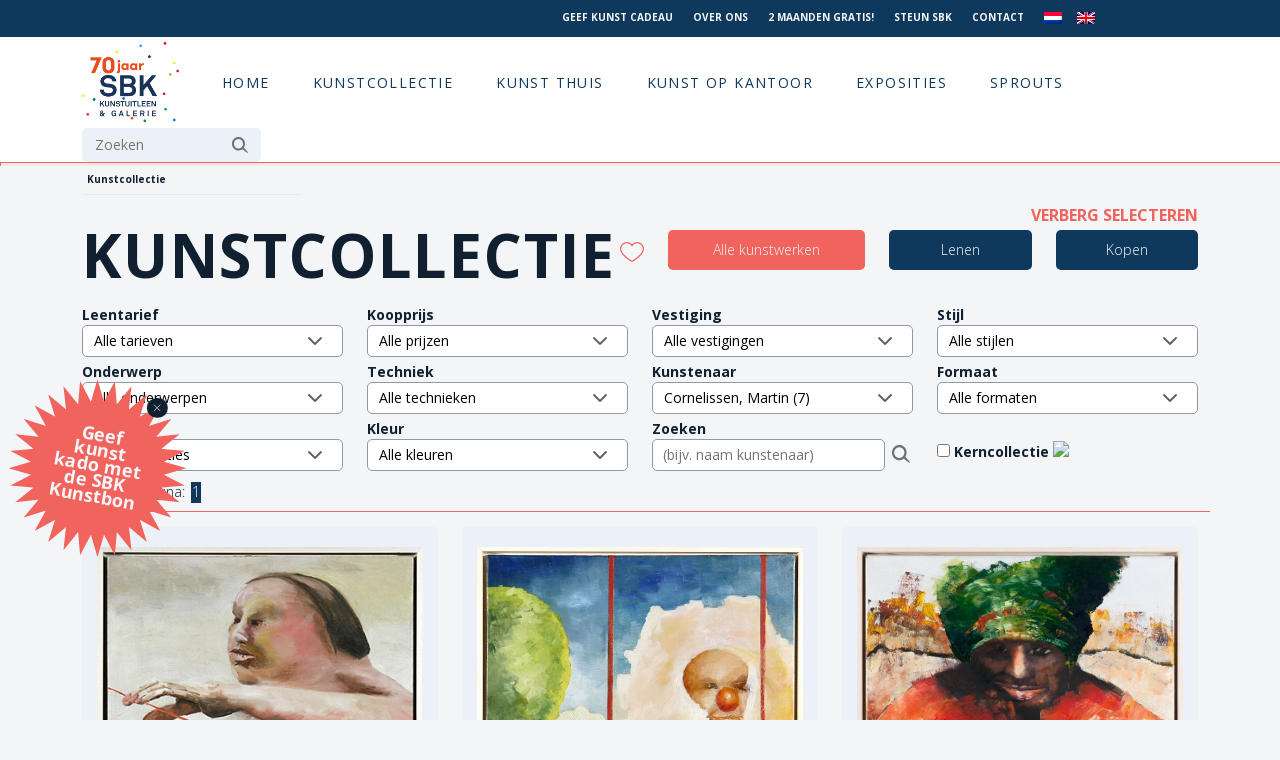

--- FILE ---
content_type: text/html; charset=UTF-8
request_url: https://temp-www.sbk.nl/kunstcollectie/?kunstenaar=AMS-GO8&pagina=1
body_size: 42470
content:


<!DOCTYPE html>
<html lang="en">

<head>
    <meta charset="utf-8">
    <meta http-equiv="X-UA-Compatible" content="IE=edge">
    <meta name="viewport" content="width=device-width, initial-scale=1, shrink-to-fit=no">
    <link rel="shortcut icon" href="https://www.sbk.nl/wp-content/themes/sbk/sbk_favi3.jpg">
        
    <meta name='robots' content='max-image-preview:large' />
<link rel="alternate" hreflang="nl" href="https://www.sbk.nl/kunstcollectie/" />
<link rel="alternate" hreflang="en" href="https://www.sbk.nl/en/art-catalogue/" />
<link rel="alternate" hreflang="x-default" href="https://www.sbk.nl/kunstcollectie/" />
<script id="cookieyes" type="text/javascript" src="https://cdn-cookieyes.com/client_data/3d9fc8ac775bfa57b47128da/script.js"></script><link rel='dns-prefetch' href='//www.sbk.nl' />
<link rel="alternate" title="oEmbed (JSON)" type="application/json+oembed" href="https://www.sbk.nl/wp-json/oembed/1.0/embed?url=https%3A%2F%2Fwww.sbk.nl%2Fkunstcollectie%2F" />
<link rel="alternate" title="oEmbed (XML)" type="text/xml+oembed" href="https://www.sbk.nl/wp-json/oembed/1.0/embed?url=https%3A%2F%2Fwww.sbk.nl%2Fkunstcollectie%2F&#038;format=xml" />
<style id='wp-img-auto-sizes-contain-inline-css' type='text/css'>
img:is([sizes=auto i],[sizes^="auto," i]){contain-intrinsic-size:3000px 1500px}
/*# sourceURL=wp-img-auto-sizes-contain-inline-css */
</style>
<style id='grw-public-main-css-inline-css' type='text/css'>
.wp-gr,.wp-gr *,.wp-gr ::after,.wp-gr ::before{box-sizing:border-box}.wp-gr{display:block;direction:ltr;font-size:var(--font-size, 16px);font-family:var(--font-family, inherit);font-style:normal;font-weight:400;text-align:start;line-height:normal;overflow:visible;text-decoration:none;list-style-type:disc;box-sizing:border-box;visibility:visible!important}.wp-gr div,.wp-gr span{margin:0;padding:0;color:inherit;font:inherit;line-height:normal;letter-spacing:normal;text-transform:none;text-decoration:none;border:0;background:0 0}.wp-gr a{color:inherit;border:0;text-decoration:none;background:0 0;cursor:pointer}.wp-gr a:focus{outline:0}.wp-gr a:focus-visible{outline:2px solid currentColor;outline-offset:2px}.wp-gr img{display:block;max-width:100%;height:auto;margin:0;padding:0;border:0;line-height:0;vertical-align:middle}.wp-gr i{font-style:normal;font-weight:inherit;margin:0;padding:0;border:0;vertical-align:middle;background:0 0}.wp-gr svg{display:inline-block;width:auto;height:auto;vertical-align:middle;overflow:visible}.wp-gr svg use{opacity:1;visibility:visible}.wp-gr{--card-gap:4px;--rev-gap:4px;--img-size:46px;--media-gap:8px;--media-size:40px;--media-lines:2;--color:#fb8e28;--rev-color:#f4f4f4;--rpi-star-color:var(--star-color, var(--color));--slider-dot-size:8px;--slider-dot-gap:8px;--slider-dots-visible:5;--slider-act-dot-color:var(--color)}.wp-gr .wp-google-based,.wp-gr .wp-google-powered{margin:0!important;padding:0!important;color:var(--head-based-color,#555)!important}.wp-gr .wp-google-powered{color:var(--powered-color,#777)!important;font-size:16px;font-weight:600}.wp-gr .wp-google-powered>span{font-weight:600!important}.wp-gr .grw-img{position:relative!important;min-width:var(--img-size)!important;max-width:var(--img-size)!important;height:var(--img-size)!important;border:none!important;z-index:3!important}.wp-gr .grw-img-wrap{position:relative;min-width:var(--img-size)!important;max-width:var(--img-size)!important;overflow:visible}.wp-gr .grw-img-wrap::before{content:'';position:absolute;top:0;left:0;width:var(--img-size);height:var(--img-size);border-radius:50%;box-shadow:0 0 2px rgba(0,0,0,.12),0 2px 4px rgba(0,0,0,.24)!important;pointer-events:none}.wp-gr .grw-header .grw-img{border-radius:50%}.wp-gr .grw-header.wp-place-center{width:100%!important}.wp-gr .wp-google-name{color:var(--name-color,#333)!important;font-size:100%!important;font-weight:700!important;text-decoration:none!important;white-space:nowrap!important;text-overflow:ellipsis!important;overflow:hidden!important;width:100%!important;text-align:var(--align,start)!important}.wp-gr .grw-header .wp-google-name{width:100%!important;margin:0!important;padding:0!important;font-size:128%!important;white-space:normal!important}.wp-gr .grw-header-inner>.rpi-flx{overflow:hidden!important}.wp-gr a.wp-google-name{color:#427fed!important;text-decoration:none!important}.wp-gr .wp-google-time{color:#555!important;font-size:13px!important;white-space:nowrap!important}.wp-gr .wp-google-text{color:var(--text-color,#222)!important;font-size:15px!important;line-height:24px!important;max-width:100%!important;overflow:hidden!important;white-space:pre-wrap!important;word-break:break-word!important;vertical-align:middle!important}.wp-gr .rpi-stars+.wp-google-text{padding-left:4px!important}.wp-gr .wp-more{display:none}.wp-gr .wp-more-toggle{color:#136aaf!important;cursor:pointer!important;text-decoration:none!important}.wp-gr .wp-google-url{display:block;margin:4px auto!important;color:#136aaf!important;text-align:center!important}.wp-gr.wp-dark .wp-google-name{color:#eee!important}.wp-gr.rpi.wp-dark .wp-google-name a{color:var(--head-based-color,#eee)!important}.wp-gr.wp-dark .wp-google-time{color:#bbb!important}.wp-gr.wp-dark .wp-google-text{color:#ececec!important}.wp-gr.wp-dark .wp-google-powered{color:var(--powered-color,#fff)!important}.wp-gr.wp-dark .wp-google-based{color:var(--head-based-color,#999)!important}.wp-gr:not(.wp-dark) .grw-review-inner.grw-backgnd{background:var(--rev-color)!important}.wp-gr.rpi .wp-google-name{font-size:100%!important}.wp-gr.rpi .grw-hide,.wp-gr.rpi .wp-google-hide{display:none}.wp-gr.rpi .wp-google-name a{color:var(--head-name-color,#333)!important;font-size:18px!important;text-decoration:none!important}.wp-gr.rpi a.wp-google-name{margin:0!important;color:var(--name-color,#154fc1)!important;text-decoration:none!important;white-space:nowrap!important;text-overflow:ellipsis!important}.wp-gr{display:block!important;width:100%!important;margin:0!important;padding:0!important;text-align:left!important;direction:ltr!important;box-sizing:border-box!important}.wp-gr .grw-row{display:-ms-flexbox!important;display:flex!important;flex-wrap:nowrap!important;align-items:center!important;-ms-flex-wrap:nowrap!important;-ms-flex-align:center!important}.grw-row.grw-row-xs{-ms-flex-wrap:wrap!important;flex-wrap:wrap!important}.grw-row-x .grw-header+.grw-content .grw-review,.grw-row-xs .grw-content,.grw-row-xs .grw-header,.grw-row-xs .grw-review{--col:1}.grw-row-xl .grw-header+.grw-content{--col:1.2}.grw-row-l .grw-header+.grw-content{--col:1.25}.grw-row-m .grw-header+.grw-content{--col:1.333333}.grw-row-s .grw-header+.grw-content{--col:1.5}.grw-row-s .grw-header+.grw-content .grw-review,.grw-row-x .grw-header,.grw-row-x .grw-header+.grw-content,.grw-row-x .grw-review{--col:2}.grw-row-m .grw-header+.grw-content .grw-review,.grw-row-s .grw-header,.grw-row-s .grw-review{--col:3}.grw-row-l .grw-review,.grw-row-m .grw-header,.grw-row-m .grw-review{--col:4}.grw-row-l .grw-header,.grw-row-xl .grw-review{--col:5}.grw-row-xl .grw-header{--col:6}.grw-row .grw-content,.grw-row .grw-header{-ms-flex:1 0 calc(100% / var(--col,3))!important;flex:1 0 calc(100% / var(--col,3))!important;width:calc(100% / var(--col,3))!important}.grw-row .grw-review{-ms-flex:1 0 calc((100% - var(--card-gap,16px)*(var(--col,3) - 1))/ var(--col,3))!important;flex:1 0 calc((100% - var(--card-gap,16px)*(var(--col,3) - 1))/ var(--col,3))!important;width:calc((100% - var(--card-gap,16px)*(var(--col,3) - 1))/ var(--col,3))!important}.wp-gr .grw-content{position:relative!important;min-width:0!important}.wp-gr .grw-content-inner{position:relative!important;display:flex!important;align-items:center!important}.wp-gr .grw-review-inner{height:100%!important}.wp-gr .grw-header-inner,.wp-gr .grw-review-inner{position:relative!important;margin:4px!important;padding:16px!important;width:100%!important}.wp-gr .wp-google-list .grw-header-inner{padding:0 0 16px 0!important}.wp-gr .grw-review-inner.grw-round{border-radius:8px!important}.wp-gr .grw-review-inner.grw-shadow{box-shadow:0 0 2px rgba(0,0,0,.12),0 2px 4px rgba(0,0,0,.24)!important}.wp-gr .grw-review-inner>svg{position:absolute!important;top:10px!important;right:10px!important;width:16px!important;height:16px!important}.wp-gr .grw-review{display:flex;position:relative!important;justify-content:center!important;align-items:center!important;flex-shrink:0!important}.wp-gr .grw-review .wp-google-left{display:block!important;overflow:hidden!important;white-space:nowrap!important;text-overflow:ellipsis!important;line-height:24px!important;padding-bottom:2px!important}.wp-gr .grw-review .wp-google-feedback{height:100px!important;overflow-y:auto!important}.wp-gr .grw-scroll::-webkit-scrollbar{width:4px!important}.wp-gr .grw-scroll::-webkit-scrollbar-track{-webkit-box-shadow:inset 0 0 6px rgba(0,0,0,.3)!important;-webkit-border-radius:4px!important;border-radius:4px!important}.wp-gr .grw-scroll::-webkit-scrollbar-thumb{-webkit-border-radius:10px!important;border-radius:10px!important;background:#ccc!important;-webkit-box-shadow:inset 0 0 6px rgba(0,0,0,.5)!important}.wp-gr .wp-google-wr{display:flex;margin:0!important}.wp-gr .wp-google-wr a{color:#fff!important;padding:4px 12px 8px!important;outline:0!important;border-radius:27px!important;background:var(--btn-color,#1f67e7)!important;white-space:nowrap!important;vertical-align:middle!important;opacity:.9!important;text-shadow:1px 1px 0 #888!important;box-shadow:0 0 2px rgba(0,0,0,.12),0 2px 4px rgba(0,0,0,.24)!important;user-select:none!important;transition:all .2s ease-in-out!important}.wp-gr .wp-google-wr a:hover{opacity:.95!important;background:var(--btn-color,#1f67e7)!important;box-shadow:0 0 2px rgba(0,0,0,.12),0 3px 5px rgba(0,0,0,.24)!important}.wp-gr .wp-google-wr a:active{opacity:1!important;background:var(--btn-color,#1f67e7)!important;box-shadow:none!important}.wp-gr .wp-google-wr a svg{display:inline-block;width:16px;height:16px;padding:1px;margin:0 0 0 4px;background:#fff;border-radius:50%}.wp-gr[data-layout=grid] .grw-reviews{display:flex;gap:var(--card-gap,12px);flex-wrap:wrap!important;-ms-flex-wrap:wrap!important}.wp-gr .grw-b{font-weight:700!important;white-space:nowrap!important}.wp-gr .wp-google-reply{font-size:14px!important;margin-top:auto!important;margin-left:6px!important;padding-left:6px!important;border-left:1px solid #999!important;overflow:hidden!important;overflow-y:auto!important;line-height:20px!important;max-height:44px!important}.wp-gr .wp-google-reply>div{display:flex;gap:4px;align-items:center}.wp-gr .wp-google-reply .wp-google-time{font-size:11px!important;white-space:nowrap!important}.wp-gr .wp-google-img{display:flex;flex-wrap:wrap;gap:var(--media-gap);max-height:calc((var(--media-size) + var(--media-gap)) * var(--media-lines) - 2px)!important;overflow-y:auto!important}.wp-gr .wp-google-img img{display:flex;width:var(--media-size)!important;height:var(--media-size)!important;cursor:pointer!important;border-radius:3px!important;box-shadow:0 0 2px rgba(0,0,0,.12),0 2px 4px rgba(0,0,0,.24)!important}.rpi-flx{display:var(--flx,flex)!important;flex-direction:var(--dir,column)!important;gap:var(--gap,2px)!important;align-items:var(--align,flex-start)!important;flex-wrap:var(--wrap,nowrap)!important;overflow:var(--overflow,visible)!important;width:100%!important}.rpi-col16{--dir:column;--gap:16px;--align:flex-start;--overflow:hidden}.rpi-col12{--dir:column;--gap:12px;--align:flex-start;--overflow:hidden}.rpi-col6{--dir:column;--gap:6px;--align:flex-start;--overflow:hidden}.rpi-col8{--dir:column;--gap:8px;--align:flex-start}.rpi-col4{--dir:column;--gap:4px;--align:flex-start}.rpi-row12-center{--dir:row;--gap:12px;--align:center;--overflow:visible}.rpi-row12{--dir:row;--gap:12px;--align:flex-start}:root{--star-gap:2px;--rpi-star-size:20px;--rpi-star-color:#fb8e28;--rpi-star-empty-color:#cccccc;--rpi-icon-scale-google:1.00;--rpi-icon-scale-yelp:0.92;--rpi-icon-scale-fb:1.125;--rpi-yelp-empty-color:#cccccc;--rpi-yelp-five-color:#fb433c;--rpi-yelp-four-color:#ff643d;--rpi-yelp-three-color:#ff8742;--rpi-yelp-two-color:#ffad48;--rpi-yelp-one-color:#ffcc4b;--rpi-yelp-radius:3px;--rpi-fb-color:#fa3e3e;--rpi-fb-radius:3px;--rpi-star-empty:url("data:image/svg+xml;utf8,%3Csvg xmlns='http://www.w3.org/2000/svg' viewBox='0 0 24 24'%3E%3Cpath d='M11.48 3.499a.562.562 0 0 1 1.04 0l2.125 5.111a.563.563 0 0 0 .475.345l5.518.442c.499.04.701.663.321.988l-4.204 3.602a.563.563 0 0 0-.182.557l1.285 5.385a.562.562 0 0 1-.84.61l-4.725-2.885a.562.562 0 0 0-.586 0L6.982 20.54a.562.562 0 0 1-.84-.61l1.285-5.386a.562.562 0 0 0-.182-.557l-4.204-3.602a.562.562 0 0 1 .321-.988l5.518-.442a.563.563 0 0 0 .475-.345L11.48 3.5Z' fill='none' stroke='currentColor' stroke-width='1.5' stroke-linejoin='round'/%3E%3C/svg%3E");--rpi-star-mask:url("data:image/svg+xml;utf8,%3Csvg xmlns='http://www.w3.org/2000/svg' viewBox='0 0 24 24'%3E%3Cpath d='M10.7881 3.21068C11.2364 2.13274 12.7635 2.13273 13.2118 3.21068L15.2938 8.2164L20.6979 8.64964C21.8616 8.74293 22.3335 10.1952 21.4469 10.9547L17.3295 14.4817L18.5874 19.7551C18.8583 20.8908 17.6229 21.7883 16.6266 21.1798L11.9999 18.3538L7.37329 21.1798C6.37697 21.7883 5.14158 20.8908 5.41246 19.7551L6.67038 14.4817L2.55303 10.9547C1.66639 10.1952 2.13826 8.74293 3.302 8.64964L8.70609 8.2164L10.7881 3.21068Z'/%3E%3C/svg%3E")}.rpi-stars .rpi-star{display:none!important}.rpi-star,.rpi-stars-tripadvisor,.rpi-stars-yelp{display:var(--flx,flex);align-items:center;gap:var(--gap,4px);text-align:start;z-index:9}.rpi-star[data-rating]:empty::before{content:attr(data-rating);color:var(--rpi-rating-color,var(--rpi-star-color));font-size:var(--head-grade-fs, 18px);font-weight:var(--head-grade-weight,900)}.rpi-star i{padding:0 2px;cursor:pointer!important;background-color:var(--rpi-star-empty-color)}.rpi-star[data-rating="1"] i:nth-child(-n+1),.rpi-star[data-rating="2"] i:nth-child(-n+2),.rpi-star[data-rating="3"] i:nth-child(-n+3),.rpi-star[data-rating="4"] i:nth-child(-n+4),.rpi-star[data-rating="5"] i:nth-child(-n+5){background-color:var(--rpi-star-color)}.rpi-star:hover i{background-color:var(--rpi-star-color)!important}.rpi-star i:hover~i{background-color:var(--rpi-star-empty-color)!important}.rpi-star i,.rpi-star[data-rating]:empty::after{content:'';width:var(--rpi-star-size)!important;height:var(--rpi-star-size)!important;-webkit-mask-image:var(--rpi-star-mask)!important;-webkit-mask-repeat:no-repeat!important;-webkit-mask-position:center!important;-webkit-mask-size:contain!important;mask-image:var(--rpi-star-mask)!important;mask-repeat:no-repeat!important;mask-position:center!important;mask-size:contain!important}.rpi-star[data-rating]:empty::after{background-color:var(--rpi-star-color)}.rpi-star+.rpi-stars{--stars-offset:1;--stars:calc(var(--stars-max) - var(--stars-offset))}.rpi-stars{--star-size:var(--rpi-star-size, 18px);--star-color:var(--rpi-star-color);--empty:var(--rpi-star-empty);--mask:var(--rpi-star-mask);--stars:5;--icon-scale:1;--rating-scale:0.8;--gap:var(--star-gap, 2px);--stars-w:calc(var(--stars) * (var(--star-size) + var(--star-gap)));--fill:calc((var(--rating) / var(--stars)) * 100%);--bg-size:calc(var(--star-size) * var(--icon-scale));--bg-size-x:calc(var(--bg-size) + var(--star-gap));position:relative!important;display:inline-flex!important;align-items:center!important;align-self:var(--star-align-self,start)!important;width:max-content!important;height:var(--star-size)!important;font-size:calc(var(--star-size) * var(--rating-scale))!important;font-weight:900!important;color:var(--rpi-rating-color,var(--star-color))!important;white-space:nowrap!important;vertical-align:middle!important;padding-right:calc(var(--stars-w) + var(--gap))!important}.rpi-stars:empty{--gap:calc(-1 * (var(--star-gap) / 2 + 1px))}.rpi-stars::before{content:''!important;position:absolute!important;top:50%!important;right:0!important;width:var(--stars-w)!important;height:var(--star-size)!important;transform:translateY(-50%)!important;background-color:var(--star-color)!important;-webkit-mask-image:var(--empty)!important;-webkit-mask-repeat:repeat-x!important;-webkit-mask-position:left center!important;-webkit-mask-size:var(--bg-size-x) var(--bg-size)!important;mask-image:var(--empty)!important;mask-repeat:repeat-x!important;mask-position:left center!important;mask-size:var(--bg-size-x) var(--bg-size)!important}.rpi-stars::after{content:''!important;position:absolute!important;top:50%!important;right:0!important;width:var(--stars-w)!important;height:var(--star-size)!important;transform:translateY(-50%)!important;background-color:var(--star-color)!important;-webkit-mask-image:var(--mask)!important;-webkit-mask-repeat:repeat-x!important;-webkit-mask-position:left center!important;-webkit-mask-size:var(--bg-size-x) var(--bg-size)!important;mask-image:var(--mask)!important;mask-repeat:repeat-x!important;mask-position:left center!important;mask-size:var(--bg-size-x) var(--bg-size)!important;clip-path:inset(0 calc(100% - var(--fill)) 0 0)!important}.rpi-stars-yelp{--icon-scale:var(--rpi-icon-scale-yelp);--empty-color:var(--rpi-yelp-empty-color);--five-color:var(--rpi-yelp-five-color);--four-color:var(--rpi-yelp-four-color);--three-color:var(--rpi-yelp-three-color);--two-color:var(--rpi-yelp-two-color);--one-color:var(--rpi-yelp-one-color);--star-size:var(--rpi-star-size);--rating:0;--gap:4px;--radius:var(--rpi-yelp-radius);display:inline-flex!important;gap:var(--gap)!important;line-height:0!important;vertical-align:top!important}.rpi-stars-yelp i{position:relative!important;display:inline-block!important;font-style:normal!important;flex:0 0 auto!important;width:var(--star-size)!important;height:var(--star-size)!important;border-radius:var(--radius)!important;background-color:var(--empty-color)!important;background-image:linear-gradient(90deg,var(--star-color) 0 calc(var(--fill,0) * 1%),transparent calc(var(--fill,0) * 1%))!important;background-repeat:no-repeat!important;background-size:100% 100%!important;box-sizing:border-box!important}.rpi-stars-yelp i::after{content:''!important;position:absolute!important;inset:0!important;background-color:#fff!important;-webkit-mask-image:var(--rpi-star-mask)!important;-webkit-mask-repeat:no-repeat!important;-webkit-mask-size:calc(70% / var(--icon-scale)) calc(70% / var(--icon-scale))!important;-webkit-mask-position:center!important;mask-image:var(--rpi-star-mask)!important;mask-repeat:no-repeat!important;mask-size:calc(70% / var(--icon-scale)) calc(70% / var(--icon-scale))!important;mask-position:center!important}.rpi-stars-yelp,.rpi-stars-yelp[data-rating]::before{content:attr(data-rating);color:var(--rpi-rating-color,var(--star-color));font-size:var(--head-grade-fs, 18px);font-weight:var(--head-grade-weight,900)}.rpi-stars-yelp i:first-child{--fill:clamp(0, (var(--rating) - 0) * 100, 100)}.rpi-stars-yelp i:nth-child(2){--fill:clamp(0, (var(--rating) - 1) * 100, 100)}.rpi-stars-yelp i:nth-child(3){--fill:clamp(0, (var(--rating) - 2) * 100, 100)}.rpi-stars-yelp i:nth-child(4){--fill:clamp(0, (var(--rating) - 3) * 100, 100)}.rpi-stars-yelp i:nth-child(5){--fill:clamp(0, (var(--rating) - 4) * 100, 100)}.rpi-stars-yelp[data-stars^="1"]{--rating:1.5;--star-color:var(--one-color)}.rpi-stars-yelp[data-stars="1"]{--rating:1}.rpi-stars-yelp[data-stars^="2"]{--rating:2.5;--star-color:var(--two-color)}.rpi-stars-yelp[data-stars="2"]{--rating:2}.rpi-stars-yelp[data-stars^="3"]{--rating:3.5;--star-color:var(--three-color)}.rpi-stars-yelp[data-stars="3"]{--rating:3}.rpi-stars-yelp[data-stars^="4"]{--rating:4.5;--star-color:var(--four-color)}.rpi-stars-yelp[data-stars="4"]{--rating:4}.rpi-stars-yelp[data-stars^="5"]{--rating:5;--star-color:var(--five-color)}.rpi-stars-tripadvisor{--empty-color:#ffffff;--border-color:#5ba672;--fill-color:#5ba672;--rpi-dot-size:var(--rpi-star-size);--rating:0;--gap:4px;--border:3px;display:inline-flex!important;gap:var(--gap)!important;line-height:0!important;vertical-align:top!important}.rpi-stars-tripadvisor i{width:var(--rpi-dot-size)!important;height:var(--rpi-dot-size)!important;display:inline-block!important;position:relative!important;flex:0 0 auto!important;box-sizing:border-box!important;border-radius:999px!important;border:var(--border) solid var(--border-color)!important;background-color:var(--empty-color)!important;background-image:linear-gradient(90deg,var(--fill-color) 0 calc(var(--fill,0) * 1%),transparent calc(var(--fill,0) * 1%))!important;background-repeat:no-repeat!important;background-size:100% 100%!important}.rpi-stars-tripadvisor,.rpi-stars-tripadvisor[data-rating]::before{content:attr(data-rating);color:var(--rpi-rating-color,var(--fill-color));font-size:var(--head-grade-fs, 18px);font-weight:var(--head-grade-weight,900)}.rpi-stars-tripadvisor i:first-child{--fill:clamp(0, (var(--rating) - 0) * 100, 100)}.rpi-stars-tripadvisor i:nth-child(2){--fill:clamp(0, (var(--rating) - 1) * 100, 100)}.rpi-stars-tripadvisor i:nth-child(3){--fill:clamp(0, (var(--rating) - 2) * 100, 100)}.rpi-stars-tripadvisor i:nth-child(4){--fill:clamp(0, (var(--rating) - 3) * 100, 100)}.rpi-stars-tripadvisor i:nth-child(5){--fill:clamp(0, (var(--rating) - 4) * 100, 100)}.rpi-stars-tripadvisor[data-stars^="1"]{--rating:1.5}.rpi-stars-tripadvisor[data-stars="1"]{--rating:1}.rpi-stars-tripadvisor[data-stars^="2"]{--rating:2.5}.rpi-stars-tripadvisor[data-stars="2"]{--rating:2}.rpi-stars-tripadvisor[data-stars^="3"]{--rating:3.5}.rpi-stars-tripadvisor[data-stars="3"]{--rating:3}.rpi-stars-tripadvisor[data-stars^="4"]{--rating:4.5}.rpi-stars-tripadvisor[data-stars="4"]{--rating:4}.rpi-stars-tripadvisor[data-stars^="5"]{--rating:5}.rpi-star-fb{--icon-scale:var(--rpi-icon-scale-fb);--size:var(--rpi-star-size, 18px);--color:var(--rpi-fb-color, #fa3e3e);--radius:var(--rpi-fb-radius, 3px);--tail-w:calc(var(--size) / 3);--tail-h:calc(var(--size) / 3.6);--tail-offset:calc(var(--size) / 4.5);--tail-overlap:1px;--gap:0.25em;--label-scale:0.85;--fb-star:url("data:image/svg+xml;utf8,%3Csvg xmlns='http://www.w3.org/2000/svg' viewBox='0 0 24 24'%3E%3Cpath d='M10.7881 3.21068C11.2364 2.13274 12.7635 2.13273 13.2118 3.21068L15.2938 8.2164L20.6979 8.64964C21.8616 8.74293 22.3335 10.1952 21.4469 10.9547L17.3295 14.4817L18.5874 19.7551C18.8583 20.8908 17.6229 21.7883 16.6266 21.1798L11.9999 18.3538L7.37329 21.1798C6.37697 21.7883 5.14158 20.8908 5.41246 19.7551L6.67038 14.4817L2.55303 10.9547C1.66639 10.1952 2.13826 8.74293 3.302 8.64964L8.70609 8.2164L10.7881 3.21068Z' fill='%23fff'/%3E%3C/svg%3E");position:relative!important;display:inline-flex!important;align-items:center;align-self:var(--star-align-self,start);height:var(--size)!important;width:max-content!important;white-space:nowrap!important;vertical-align:middle!important;font-size:calc(var(--size) * var(--label-scale))!important;line-height:1!important;padding-left:calc(var(--size) + var(--gap))!important}.rpi-star-fb::before{content:''!important;position:absolute!important;left:0!important;top:50%!important;transform:translateY(-50%)!important;width:var(--size)!important;height:var(--size)!important;background-color:var(--color)!important;border-radius:var(--radius)!important;background-image:var(--fb-star)!important;background-repeat:no-repeat!important;background-position:center!important;background-size:calc(70% / var(--icon-scale)) calc(70% / var(--icon-scale))!important}.rpi-star-fb::after{content:''!important;position:absolute!important;left:var(--tail-offset)!important;top:50%!important;width:0!important;height:0!important;transform:translateY(calc(var(--size)/ 2 - var(--tail-overlap)))!important;border-top:var(--tail-h) solid var(--color)!important;border-right:var(--tail-w) solid transparent!important}.rpi-star-fb[data-rating="1"]{--color:#cccccc}:root{--rpi-lt:url("data:image/svg+xml;utf8,%3Csvg xmlns='http://www.w3.org/2000/svg' width='24' height='24' viewBox='0 0 24 24' fill='none' stroke='currentColor' stroke-width='2' stroke-linecap='round' stroke-linejoin='round'%3E%3Cpath d='m15 18-6-6 6-6'%3E%3C/path%3E%3C/svg%3E") no-repeat center/contain;--rpi-gt:url("data:image/svg+xml;utf8,%3Csvg xmlns='http://www.w3.org/2000/svg' width='24' height='24' viewBox='0 0 24 24' fill='none' stroke='currentColor' stroke-width='2' stroke-linecap='round' stroke-linejoin='round'%3E%3Cpath d='m9 18 6-6-6-6'%3E%3C/path%3E%3C/svg%3E") no-repeat center/contain}.rpi{--slider-btn-size:16px;--slider-btn-bg:var(--card-bg, #f5f5f5);--slider-btn-color:#777777;--slider-btn-padding:calc(var(--slider-btn-size) / 2);--slider-btn-bw:1px;--slider-btn-bc:#cccccc;--slider-btn-fs:calc(var(--slider-btn-size) + var(--slider-btn-bw));--slider-btn-shadow:0 2px 6px rgb(0 0 0 / 0.15);--slider-btn-full:calc(var(--slider-btn-size) + (var(--slider-btn-padding) * 2) + (var(--slider-btn-bw) * 2));--slider-btn-offset:0px;--slider-btn-out:calc(var(--slider-btn-full) / 2);--slider-btn-pos:calc(var(--slider-btn-out) + var(--slider-btn-offset));--slider-offset:calc(var(--slider-btn-out))}.rpi .rpi-slides{display:flex!important;flex:1!important;gap:var(--slider-gap,var(--card-gap,8px))!important;flex-wrap:nowrap!important;overflow:hidden!important;overflow-x:auto!important;scroll-snap-type:x mandatory!important;scroll-behavior:var(--rpi-slider-behavior,smooth)!important;-webkit-overflow-scrolling:touch!important;scrollbar-width:none!important}.rpi .rpi-slides::-webkit-scrollbar{display:none!important}.rpi .rpi-slide{overflow:hidden!important;padding:4px 3px!important;scroll-snap-align:start!important;transition:transform .5s!important}.rpi .rpi-slides-bite{--offset:var(--slides-bite-offset, 6px);--alpha:0.2px;--shift:var(--slider-btn-offset);--radius:calc(var(--slider-btn-out) + var(--offset));-webkit-mask:var(--slider-bite,radial-gradient(circle var(--radius) at calc(0% - var(--shift)) 50%,transparent 0,transparent calc(var(--radius) - var(--alpha)),#000 calc(var(--radius) + var(--alpha))),radial-gradient(circle var(--radius) at calc(100% + var(--shift)) 50%,transparent 0,transparent calc(var(--radius) - var(--alpha)),#000 calc(var(--radius) + var(--alpha))),linear-gradient(#000 0 0));-webkit-mask-repeat:no-repeat;-webkit-mask-size:100% 100%;-webkit-mask-composite:source-in,source-in;margin:0 var(--slider-offset,0)}.rpi .rpi-ltgt{--margin:calc(-1 * var(--slider-btn-pos) + var(--slider-offset, 0px));position:var(--slider-btn-position,absolute)!important;padding:var(--slider-btn-padding)!important;border-radius:50%!important;border:var(--slider-btn-bw) solid var(--slider-btn-bc)!important;background-color:var(--slider-btn-bg)!important;box-shadow:var(--slider-btn-shadow)!important;transition:background-color .2s ease-in-out!important;z-index:1!important}.rpi .rpi-ltgt:active{box-shadow:none!important}.rpi .rpi-ltgt.rpi-lt{left:0!important;margin-left:var(--margin)!important}.rpi .rpi-ltgt.rpi-gt{right:0!important;margin-right:var(--margin)!important}.rpi-gt::after,.rpi-lt::before{position:relative!important;content:'';display:block;width:var(--slider-btn-size);height:var(--slider-btn-size);background-color:var(--slider-btn-color)}.rpi-lt::before{-webkit-mask:var(--rpi-lt);mask:var(--rpi-lt)}.rpi-gt::after{-webkit-mask:var(--rpi-gt);mask:var(--rpi-gt)}[dir=rtl] .rpi-gt::after,[dir=rtl] .rpi-lt::before{transform:rotate(180deg)}.rpi .rpi-dots-wrap{position:absolute!important;top:calc(100% - 1px)!important;left:0!important;right:0!important;display:flex!important;justify-content:center!important;margin:0 auto!important;padding-top:var(--slider-dot-padding-top,.5em)!important;max-width:100%!important;width:calc(var(--slider-dots-visible) * var(--slider-dot-size) + (var(--slider-dots-visible) - 1) * var(--slider-dot-gap))!important}.rpi .rpi-dots{display:flex;flex-wrap:nowrap;overflow-x:scroll!important;gap:var(--slider-dot-gap);scrollbar-width:none;scroll-snap-type:x mandatory;-webkit-overflow-scrolling:touch}.rpi-dots .rpi-dot{display:inline-block!important;width:var(--slider-dot-size)!important;height:var(--slider-dot-size)!important;margin:0!important;padding:0!important;opacity:.4!important;vertical-align:middle!important;flex:1 0 auto!important;transform:scale(.6)!important;scroll-snap-align:center!important;border-radius:20px!important;background-color:var(--slider-dot-color,#999)!important}.rpi-dots .rpi-dot:hover{opacity:1!important}.rpi-dots .rpi-dot.active{opacity:1!important;transform:scale(.95)!important;background-color:var(--slider-act-dot-color,#fb8e28)!important}.rpi-dots .rpi-dot.s2{transform:scale(.85)!important}.rpi-dots .rpi-dot.s3{transform:scale(.75)!important}.rpi button{all:revert!important;margin:0!important;padding:0!important;box-shadow:none!important;border-radius:0!important;line-height:1!important;font:inherit!important;color:inherit!important;text-align:center!important;cursor:pointer!important;border:0!important;background:0 0!important;appearance:none!important;-webkit-appearance:none!important;user-select:none!important}.rpi button:focus{outline:0!important}.rpi button:focus-visible{outline:2px solid currentColor!important;outline-offset:2px!important}.rpi-x{position:absolute;top:var(--x-top,6px)!important;right:var(--x-right,8px)!important;display:flex!important;align-items:center;justify-content:center;width:var(--x-width,20px)!important;height:var(--x-height,20px)!important;cursor:pointer;opacity:var(--x-opacity, .65);border-radius:50%;background-color:var(--x-bg,#fafafa);z-index:2147483003}.rpi-x:hover{opacity:1}.rpi-x::after,.rpi-x::before{content:"";position:absolute;display:block;width:var(--x-line-width,12px);height:var(--x-line-height,1px);border-radius:2px;background-color:var(--x-color,#373737)}.rpi-x::before{transform:rotate(45deg)}.rpi-x::after{transform:rotate(-45deg)}.rpi-x.rpi-xa::before{--x-line-width:7px;--x-line-height:7px;top:4px;border-radius:0;border-right:1px solid #373737;border-bottom:1px solid #373737;background-color:transparent}.rpi-x.rpi-xa::after{content:none}.rpi-bubble:after{content:"";position:absolute;top:-8px;left:16px;bottom:auto;border-style:solid;border-width:0 8px 8px;border-color:#fff transparent}.rpi-fade{-webkit-transition:opacity 150ms ease,-webkit-transform 150ms ease;transition:opacity 150ms ease,-webkit-transform 150ms ease;transition:transform 150ms ease,opacity 150ms ease;transition:transform 150ms ease,opacity 150ms ease,-webkit-transform 150ms ease}.rpi-lightbox-wrap{--x-top:15px;--x-right:15px;--x-bg:none;--x-color:#ececec;--x-line-width:25px;--x-line-height:3px;--x-opacity:1}.rpi-lightbox{--x-top:15px;--x-right:15px;--x-bg:none;--x-color:#ececec;--x-line-width:25px;--x-line-height:3px;--x-opacity:1;position:fixed;top:0;left:0;right:0;bottom:0;display:flex;align-items:center;justify-content:center;flex-wrap:wrap;width:100%;height:100%;max-width:100%;color:#333;text-align:left;z-index:2147483003;user-select:none;background-color:rgba(0,0,0,.6);transition:all .3s ease-out}.rpi-lightbox-inner{width:95%;max-width:1200px;height:100%;max-height:calc(100vh - 80px);max-height:calc(100dvh - 80px)}@supports (container-type:inline-size){.rpi-lightbox-xxx{container-name:lightbox;container-type:inline-size}}.rpi-lightbox-xxx{position:relative;height:100%;border:none;overflow:auto;border-radius:4px;-webkit-overflow-scrolling:touch}.rpi-lightbox-content{position:relative;display:flex;flex-direction:row;justify-content:flex-start;color:#000;height:100%;flex-direction:row;border-radius:4px;background-color:#fff}.rpi-lightbox-media{position:relative;display:flex;justify-content:center;flex:2;align-items:center;width:100%;height:100%;overflow:hidden;padding-bottom:0;background-color:#000}.rpi-lightbox-btn{position:absolute;display:flex;width:30px;height:30px;font-size:36px;line-height:22px;justify-content:center;z-index:1;cursor:pointer;border-radius:50%;background-color:rgba(214,214,214,.7);transition:background .3s ease-in-out}.rpi-lightbox-btn:hover{background:#e1e1e1}.rpi-lightbox-prev{left:8px}.rpi-lightbox-next{right:8px}.rpi-lightbox-prev::before{content:'‹'}.rpi-lightbox-next::before{content:'›'}.rpi-lightbox-media img{position:relative;display:block;width:100%;height:100%;max-width:100%;max-height:100%;opacity:1;object-fit:contain;border-radius:inherit;transition:opacity .3s ease-in-out}.rpi-lightbox-review{display:flex;flex-direction:column;flex:1;height:100%;font-size:15px;color:#000;padding:0}@supports (container-type:inline-size){@container lightbox (width < 480px){.rpi-lightbox-xxx .rpi-lightbox-content{flex-direction:column}}}@media(max-width:480px){.rpi-lightbox-xxx .rpi-lightbox-content{flex-direction:column}}
/*# sourceURL=grw-public-main-css-inline-css */
</style>
<link rel='stylesheet' id='wpo_min-header-0-css' href='https://www.sbk.nl/wp-content/cache/wpo-minify/1769596305/assets/wpo-minify-header-148541cb.min.css' type='text/css' media='all' />
<script type="text/javascript" src="https://www.sbk.nl/wp-content/cache/wpo-minify/1769596305/assets/wpo-minify-header-dc96172d.min.js" id="wpo_min-header-0-js"></script>
<link rel="https://api.w.org/" href="https://www.sbk.nl/wp-json/" /><link rel="alternate" title="JSON" type="application/json" href="https://www.sbk.nl/wp-json/wp/v2/pages/107" /><link rel="EditURI" type="application/rsd+xml" title="RSD" href="https://www.sbk.nl/xmlrpc.php?rsd" />
<meta name="generator" content="WordPress 6.9" />
<link rel="canonical" href="https://www.sbk.nl/kunstcollectie/" />
<link rel='shortlink' href='https://www.sbk.nl/?p=107' />
<meta name="generator" content="WPML ver:4.8.6 stt:37,1;" />
    
            <title> &raquo; Kunstcollectie - SBK Kunstuitleen &amp; Galerie</title>
        
            <meta name="description" content="Het kunstwerk van uw dromen al vanaf € 5,75 p/m in huis. SBK Kunstuitleen &amp; Galerie heeft een prachtige kunstcollectie met ruim 30.000 kunstwerken.">
            
    <link href="https://cdn.jsdelivr.net/npm/bootstrap@5.0.0-beta2/dist/css/bootstrap.min.css" rel="stylesheet" integrity="sha384-BmbxuPwQa2lc/FVzBcNJ7UAyJxM6wuqIj61tLrc4wSX0szH/Ev+nYRRuWlolflfl" crossorigin="anonymous">
    <script src="https://code.jquery.com/jquery-3.5.1.min.js" integrity="sha256-9/aliU8dGd2tb6OSsuzixeV4y/faTqgFtohetphbbj0=" crossorigin="anonymous"></script>
    <script src="https://cdn.jsdelivr.net/npm/bootstrap@5.0.0-beta2/dist/js/bootstrap.bundle.min.js" integrity="sha384-b5kHyXgcpbZJO/tY9Ul7kGkf1S0CWuKcCD38l8YkeH8z8QjE0GmW1gYU5S9FOnJ0" crossorigin="anonymous"></script>
    <link rel="stylesheet" type="text/css" href="//cdn.jsdelivr.net/npm/slick-carousel@1.8.1/slick/slick.css" />
    <script type="text/javascript" src="//cdn.jsdelivr.net/npm/slick-carousel@1.8.1/slick/slick.min.js"></script>
    <script src="https://www.sbk.nl/wp-content/themes/sbk/assets/js/main5.js?v=2"></script>
    <link rel="preconnect" href="https://fonts.gstatic.com">
    <link href="https://fonts.googleapis.com/css2?family=Open+Sans:wght@300;400;700&display=swap" rel="stylesheet">
    <link href="https://www.sbk.nl/wp-content/themes/sbk/assets/stylesheets/screen5.css?v=2026-01-31 22:06:07" media="screen, projection" rel="stylesheet" type="text/css" />
    <link href="https://www.sbk.nl/wp-content/themes/sbk/style.css" rel="stylesheet" type="text/css" />
    
    <!-- Facebook Pixel Code -->
<script>
  !function(f,b,e,v,n,t,s)
  {if(f.fbq)return;n=f.fbq=function(){n.callMethod?
  n.callMethod.apply(n,arguments):n.queue.push(arguments)};
  if(!f._fbq)f._fbq=n;n.push=n;n.loaded=!0;n.version='2.0';
  n.queue=[];t=b.createElement(e);t.async=!0;
  t.src=v;s=b.getElementsByTagName(e)[0];
  s.parentNode.insertBefore(t,s)}(window, document,'script',
  'https://connect.facebook.net/en_US/fbevents.js');
  fbq('init', '846479865472191');
  fbq('track', 'PageView');
</script>
<noscript>
  <img height="1" width="1" style="display:none" 
       src="https://www.facebook.com/tr?id=846479865472191&ev=PageView&noscript=1"/>
</noscript>
<!-- End Facebook Pixel Code -->
    
<!-- Google Tag Manager -->
<script>(function(w,d,s,l,i){w[l]=w[l]||[];w[l].push({'gtm.start':
new Date().getTime(),event:'gtm.js'});var f=d.getElementsByTagName(s)[0],
j=d.createElement(s),dl=l!='dataLayer'?'&l='+l:'';j.async=true;j.src=
'https://www.googletagmanager.com/gtm.js?id='+i+dl;f.parentNode.insertBefore(j,f);
})(window,document,'script','dataLayer','GTM-T9BGLC');</script>
<!-- End Google Tag Manager -->

    <!-- Cookie consent -->
<!--
    <link rel="stylesheet" type="text/css" href="https://cdn.jsdelivr.net/npm/cookieconsent@3/build/cookieconsent.min.css" />
    <script src="https://cdn.jsdelivr.net/npm/cookieconsent@3/build/cookieconsent.min.js"></script>
    <script>
        window.addEventListener("load", function() {
            window.cookieconsent.initialise({
                "palette": {
                    "popup": {
                        "background": "#f1635d"
                    },
                    "button": {
                        "background": "#102030",
                        "text": "#f3f5f7"
                    }
                },
                "position": "bottom-left",
                "content": {
                    "dismiss": "OK",
                    "message": "We care about your privacy.",
                    "link": "View our privacy & cookie policy.",
                    "href": "/privacy/"
                }
            })
        });

    </script>
-->

</head>

<body class="">
    
<!-- Google Tag Manager (noscript) -->
<noscript><iframe src="https://www.googletagmanager.com/ns.html?id=GTM-T9BGLC"
height="0" width="0" style="display:none;visibility:hidden"></iframe></noscript>
<!-- End Google Tag Manager (noscript) -->
    
    <div id="mobile_menus_trigger">
        <svg xmlns="http://www.w3.org/2000/svg"  viewBox="0 0 24 24" width="24px" height="24px">
            <path d="M 2 5 L 2 7 L 22 7 L 22 5 L 2 5 z M 2 11 L 2 13 L 22 13 L 22 11 L 2 11 z M 2 17 L 2 19 L 22 19 L 22 17 L 2 17 z"/>
        </svg>
    </div>
    
    <div id="mobile_menus" class="main_menu_nav">
        <div id="mobile_menus_inner">
            <div id="close_mobile_menus">
            
            </div>
            <div class="">
                <form role="search" method="get" id="searchform" class="searchform" action="https://www.sbk.nl/">
				<div>
					<label class="screen-reader-text" for="s">Zoeken naar:</label>
					<input type="text" value="" name="s" id="s" />
					<input type="submit" id="searchsubmit" value="Zoeken" />
				</div>
			</form>            </div>
            <div class="" id="mobile_main_menu">
                <div class="menu-main-menu-navigation-container"><ul id="menu-main-menu-navigation" class="menu"><li id="menu-item-59" class="menu-item menu-item-type-custom menu-item-object-custom menu-item-59"><a href="/" class="menu-image-title-hide menu-image-not-hovered"><span class="menu-image-title-hide menu-image-title">Logo</span><img width="768" height="640" src="https://www.sbk.nl/wp-content/uploads/Logo-768x640-2.png" class="menu-image menu-image-title-hide" alt="" decoding="async" fetchpriority="high" /></a></li>
<li id="menu-item-13620" class="menu-item menu-item-type-post_type menu-item-object-page menu-item-home menu-item-13620"><a href="https://www.sbk.nl/">Home</a></li>
<li id="menu-item-1386" class="menu-item menu-item-type-post_type menu-item-object-page current-menu-item page_item page-item-107 current_page_item menu-item-1386"><a href="https://www.sbk.nl/kunstcollectie/" aria-current="page">Kunstcollectie</a></li>
<li id="menu-item-20" class="unlinked menu-item menu-item-type-custom menu-item-object-custom current-menu-ancestor menu-item-has-children menu-item-20"><a href="#">Kunst thuis</a>
<ul class="sub-menu">
	<li id="menu-item-196" class="menu-item menu-item-type-custom menu-item-object-custom menu-item-has-children menu-item-196"><a href="#" class="menu-image-title-after menu-image-not-hovered"><img width="446" height="442" src="https://www.sbk.nl/wp-content/uploads/SBK-Kunstuitleen_interieur2-e1621872410243.png" class="menu-image menu-image-title-after" alt="klant_interieur_kunst_SBK_Kunstuitleen-kunst aan de muur - interieur klant - kunst op kantoor - kunst lenen -kunst kopen - amsterdam - binnenkijkers - galerie - kunstuitleen - interieurstyling - schilderij - fotografie- beelden" decoding="async" /><span class="menu-image-title-after menu-image-title">Lenen</span></a>
	<ul class="sub-menu">
		<li id="menu-item-224" class="menu-item menu-item-type-custom menu-item-object-custom menu-item-has-children menu-item-224"><a href="#">Kolom 1</a>
		<ul class="sub-menu">
			<li id="menu-item-225" class="menu-item menu-item-type-post_type menu-item-object-page menu-item-225"><a href="https://www.sbk.nl/hoe-werkt-kunst-lenen/">Kunst lenen bij SBK: makkelijk, betaalbaar en inspirerend</a></li>
			<li id="menu-item-1014" class="menu-item menu-item-type-post_type menu-item-object-page menu-item-1014"><a href="https://www.sbk.nl/tarieven-kunst-lenen/">Tarieven kunst lenen</a></li>
			<li id="menu-item-1834" class="menu-item menu-item-type-post_type menu-item-object-page menu-item-1834"><a href="https://www.sbk.nl/inschrijven/">Inschrijven</a></li>
			<li id="menu-item-2120" class="menu-item menu-item-type-post_type menu-item-object-page menu-item-2120"><a href="https://www.sbk.nl/nu-2-maanden-gratis-kunst-lenen/">Probeer het zelf – 2 maanden gratis kunst aan je muur</a></li>
			<li id="menu-item-1871" class="menu-item menu-item-type-post_type menu-item-object-page menu-item-1871"><a href="https://www.sbk.nl/sbk-young-het-kunstuitleenabonnement-voor-jongeren/">SBK Young: hèt abonnement voor jongeren</a></li>
		</ul>
</li>
		<li id="menu-item-280" class="menu-item menu-item-type-custom menu-item-object-custom menu-item-has-children menu-item-280"><a href="#">Kolom 2</a>
		<ul class="sub-menu">
			<li id="menu-item-1868" class="menu-item menu-item-type-post_type menu-item-object-page menu-item-1868"><a href="https://www.sbk.nl/over-de-sbk-kunstcollectie/">Over de SBK Kunstcollectie</a></li>
			<li id="menu-item-1836" class="menu-item menu-item-type-post_type menu-item-object-page menu-item-1836"><a href="https://www.sbk.nl/sbk-kerncollectie/">Over de SBK Kerncollectie</a></li>
			<li id="menu-item-1870" class="menu-item menu-item-type-post_type menu-item-object-page menu-item-1870"><a href="https://www.sbk.nl/trends/">Trends</a></li>
			<li id="menu-item-13901" class="menu-item menu-item-type-post_type menu-item-object-page menu-item-13901"><a href="https://www.sbk.nl/sbkkunstinhuis-laat-je-inspireren-door-onze-klanten/">Kunst uit onze collectie bij klanten thuis</a></li>
			<li id="menu-item-3369" class="menu-item menu-item-type-post_type menu-item-object-page menu-item-3369"><a href="https://www.sbk.nl/blogs/">Cultuurvlog My Daily Shot of Culture</a></li>
		</ul>
</li>
		<li id="menu-item-281" class="menu-item menu-item-type-custom menu-item-object-custom menu-item-has-children menu-item-281"><a href="#">Kolom 3</a>
		<ul class="sub-menu">
			<li id="menu-item-2729" class="menu-item menu-item-type-post_type menu-item-object-page menu-item-2729"><a href="https://www.sbk.nl/sbk-kunst-kadobon/">Geef kunst cadeau!</a></li>
			<li id="menu-item-1879" class="menu-item menu-item-type-post_type menu-item-object-page menu-item-1879"><a href="https://www.sbk.nl/kunst-laten-bezorgen/">Kunst laten bezorgen</a></li>
			<li id="menu-item-14090" class="menu-item menu-item-type-post_type menu-item-object-page menu-item-14090"><a href="https://www.sbk.nl/deel-de-kunst/">Deel de kunst!</a></li>
			<li id="menu-item-2117" class="menu-item menu-item-type-post_type menu-item-object-page menu-item-2117"><a href="https://www.sbk.nl/ophangservice/">Ophangservice</a></li>
			<li id="menu-item-1880" class="menu-item menu-item-type-post_type menu-item-object-page menu-item-1880"><a href="https://www.sbk.nl/kunstadvies/">Kunstadvies aan huis</a></li>
			<li id="menu-item-2984" class="menu-item menu-item-type-post_type menu-item-object-page menu-item-2984"><a href="https://www.sbk.nl/blijf-op-de-hoogte/">Blijf op de hoogte!</a></li>
		</ul>
</li>
	</ul>
</li>
	<li id="menu-item-197" class="menu-item menu-item-type-custom menu-item-object-custom current-menu-ancestor menu-item-has-children menu-item-197"><a href="#" class="menu-image-title-after menu-image-not-hovered"><img width="454" height="415" src="https://www.sbk.nl/wp-content/uploads/Schermafbeelding-2021-04-23-om-17.19.58.png" class="menu-image menu-image-title-after" alt="klant kijkt naar kunst" decoding="async" /><span class="menu-image-title-after menu-image-title">Kopen</span></a>
	<ul class="sub-menu">
		<li id="menu-item-863" class="menu-item menu-item-type-custom menu-item-object-custom menu-item-has-children menu-item-863"><a href="#">Kolom 1</a>
		<ul class="sub-menu">
			<li id="menu-item-2099" class="menu-item menu-item-type-post_type menu-item-object-page menu-item-2099"><a href="https://www.sbk.nl/kunst-kopen/">Hoe koop je kunst bij SBK</a></li>
			<li id="menu-item-2400" class="menu-item menu-item-type-post_type menu-item-object-page menu-item-2400"><a href="https://www.sbk.nl/100-kunst-0-rente/">100% kunst 0% rente</a></li>
		</ul>
</li>
		<li id="menu-item-864" class="menu-item menu-item-type-custom menu-item-object-custom current-menu-ancestor current-menu-parent menu-item-has-children menu-item-864"><a href="#">Kolom 2</a>
		<ul class="sub-menu">
			<li id="menu-item-2239" class="menu-item menu-item-type-post_type menu-item-object-page menu-item-2239"><a href="https://www.sbk.nl/sbk-galeries/">SBK Galerie</a></li>
			<li id="menu-item-8298" class="menu-item menu-item-type-post_type menu-item-object-vestigingen menu-item-8298"><a href="https://www.sbk.nl/vestigingen/galerie-23/">SBK Galerie 23 Hedendaagse Afrikaanse Kunst KNSM</a></li>
			<li id="menu-item-3995" class="menu-item menu-item-type-post_type menu-item-object-page current-menu-item page_item page-item-107 current_page_item menu-item-3995"><a href="https://www.sbk.nl/kunstcollectie/" aria-current="page">Kunstcollectie online</a></li>
		</ul>
</li>
		<li id="menu-item-865" class="menu-item menu-item-type-custom menu-item-object-custom menu-item-has-children menu-item-865"><a href="#">Kolom 3</a>
		<ul class="sub-menu">
			<li id="menu-item-2730" class="menu-item menu-item-type-post_type menu-item-object-page menu-item-2730"><a href="https://www.sbk.nl/sbk-kunst-kadobon/">Geef kunst cadeau!</a></li>
			<li id="menu-item-2118" class="menu-item menu-item-type-post_type menu-item-object-page menu-item-2118"><a href="https://www.sbk.nl/kunst-laten-bezorgen/">Kunst laten bezorgen</a></li>
			<li id="menu-item-2119" class="menu-item menu-item-type-post_type menu-item-object-page menu-item-2119"><a href="https://www.sbk.nl/ophangservice/">Ophangservice</a></li>
			<li id="menu-item-2122" class="menu-item menu-item-type-post_type menu-item-object-page menu-item-2122"><a href="https://www.sbk.nl/online-kunstadvies/">Online kunstadvies (gratis)</a></li>
			<li id="menu-item-2123" class="menu-item menu-item-type-post_type menu-item-object-page menu-item-2123"><a href="https://www.sbk.nl/kunstadvies/">Kunstadvies aan huis</a></li>
			<li id="menu-item-2983" class="menu-item menu-item-type-post_type menu-item-object-page menu-item-2983"><a href="https://www.sbk.nl/blijf-op-de-hoogte/">Blijf op de hoogte!</a></li>
		</ul>
</li>
	</ul>
</li>
</ul>
</li>
<li id="menu-item-2635" class="unlinked kantoor menu-item menu-item-type-custom menu-item-object-custom menu-item-has-children menu-item-2635"><a href="/sbk-de-zakelijke-kunstuitleen-voor-kunst-in-uw-bedrijf/">Kunst op kantoor</a>
<ul class="sub-menu">
	<li id="menu-item-2681" class="menu-item menu-item-type-custom menu-item-object-custom menu-item-has-children menu-item-2681"><a href="#" class="menu-image-title-after menu-image-not-hovered"><img width="850" height="638" src="https://www.sbk.nl/wp-content/uploads/138b7311f-1.jpg" class="menu-image menu-image-title-after" alt="kunst op kantoor en bedrijf" decoding="async" /><span class="menu-image-title-after menu-image-title">Kunst in je bedrijf</span></a>
	<ul class="sub-menu">
		<li id="menu-item-2666" class="menu-item menu-item-type-custom menu-item-object-custom menu-item-has-children menu-item-2666"><a href="#">Kolom 1</a>
		<ul class="sub-menu">
			<li id="menu-item-2684" class="menu-item menu-item-type-post_type menu-item-object-page menu-item-2684"><a href="https://www.sbk.nl/waarom-kunst-in-je-bedrijf/">Waarom kunst in je bedrijf?</a></li>
			<li id="menu-item-2663" class="menu-item menu-item-type-post_type menu-item-object-page menu-item-2663"><a href="https://www.sbk.nl/waarom-kiezen-voor-sbk-in-bedrijf/">Wat kan SBK voor jouw bedrijf betekenen?</a></li>
			<li id="menu-item-2702" class="menu-item menu-item-type-post_type menu-item-object-page menu-item-2702"><a href="https://www.sbk.nl/werkwijze-2/">Werkwijze</a></li>
			<li id="menu-item-2971" class="menu-item menu-item-type-post_type menu-item-object-page menu-item-2971"><a href="https://www.sbk.nl/tarieven-zakelijk-2/">Tarieven zakelijk</a></li>
			<li id="menu-item-2685" class="menu-item menu-item-type-post_type menu-item-object-page menu-item-2685"><a href="https://www.sbk.nl/waar-kunnen-we-je-mee-helpen/">Waar kunnen we je mee helpen?</a></li>
		</ul>
</li>
		<li id="menu-item-2711" class="menu-item menu-item-type-custom menu-item-object-custom menu-item-has-children menu-item-2711"><a href="#">Kolom 2</a>
		<ul class="sub-menu">
			<li id="menu-item-2728" class="menu-item menu-item-type-post_type menu-item-object-page menu-item-2728"><a href="https://www.sbk.nl/unieke-kunstcollectie/">Unieke kunstcollectie</a></li>
			<li id="menu-item-2751" class="menu-item menu-item-type-post_type menu-item-object-page menu-item-2751"><a href="https://www.sbk.nl/geef-kunst-cadeau/">Geef kunst cadeau</a></li>
		</ul>
</li>
	</ul>
</li>
</ul>
</li>
<li id="menu-item-110" class="menu-item menu-item-type-taxonomy menu-item-object-category menu-item-110"><a href="https://www.sbk.nl/category/exposities/">Exposities</a></li>
<li id="menu-item-10454" class="menu-item menu-item-type-post_type menu-item-object-page menu-item-10454"><a href="https://www.sbk.nl/sprouts/">Sprouts</a></li>
</ul></div>            </div>
            <div class="">
                <div class="menu-top-menu-navigation-container"><ul id="menu-top-menu-navigation" class="menu"><li id="menu-item-8337" class="menu-item menu-item-type-post_type menu-item-object-page menu-item-8337"><a href="https://www.sbk.nl/sbk-kunst-kadobon/">Geef kunst cadeau</a></li>
<li id="menu-item-213" class="menu-item menu-item-type-post_type menu-item-object-page menu-item-213"><a href="https://www.sbk.nl/over-ons/">Over ons</a></li>
<li id="menu-item-11693" class="menu-item menu-item-type-post_type menu-item-object-page menu-item-11693"><a href="https://www.sbk.nl/nu-2-maanden-gratis-kunst-lenen/">2 maanden gratis!</a></li>
<li id="menu-item-14729" class="menu-item menu-item-type-post_type menu-item-object-page menu-item-14729"><a href="https://www.sbk.nl/doneer-ook/">Steun SBK</a></li>
<li id="menu-item-58" class="menu-item menu-item-type-post_type menu-item-object-page menu-item-58"><a href="https://www.sbk.nl/contact/">Contact</a></li>
<li id="menu-item-wpml-ls-4-nl" class="menu-item wpml-ls-slot-4 wpml-ls-item wpml-ls-item-nl wpml-ls-current-language wpml-ls-menu-item wpml-ls-first-item menu-item-type-wpml_ls_menu_item menu-item-object-wpml_ls_menu_item menu-item-wpml-ls-4-nl"><a href="https://www.sbk.nl/kunstcollectie/" role="menuitem"><img
            class="wpml-ls-flag"
            src="https://www.sbk.nl/wp-content/plugins/sitepress-multilingual-cms/res/flags/nl.png"
            alt="Nederlands"
            width=18
            height=12
    /></a></li>
<li id="menu-item-wpml-ls-4-en" class="menu-item wpml-ls-slot-4 wpml-ls-item wpml-ls-item-en wpml-ls-menu-item wpml-ls-last-item menu-item-type-wpml_ls_menu_item menu-item-object-wpml_ls_menu_item menu-item-wpml-ls-4-en"><a href="https://www.sbk.nl/en/art-catalogue/" title="Overschakelen naar Engels" aria-label="Overschakelen naar Engels" role="menuitem"><img
            class="wpml-ls-flag"
            src="https://www.sbk.nl/wp-content/plugins/sitepress-multilingual-cms/res/flags/en.png"
            alt="Engels"
            width=18
            height=12
    /></a></li>
</ul></div>            </div>
        </div>
    </div>
    
    <div id="top">
        <div class="container">
            <div class="row">
                
                <div class="col-xl-3" id="top_actie">
                    <div class="text-center">
                                            </div>
                </div>

                <div class="col-xl-7 offset-xl-2 col-xxl-6 offset-xxl-3" id="top_menu">
                    <div class="text-end">
                        <div class="menu-top-menu-navigation-container"><ul id="menu-top-menu-navigation-1" class="menu"><li class="menu-item menu-item-type-post_type menu-item-object-page menu-item-8337"><a href="https://www.sbk.nl/sbk-kunst-kadobon/">Geef kunst cadeau</a></li>
<li class="menu-item menu-item-type-post_type menu-item-object-page menu-item-213"><a href="https://www.sbk.nl/over-ons/">Over ons</a></li>
<li class="menu-item menu-item-type-post_type menu-item-object-page menu-item-11693"><a href="https://www.sbk.nl/nu-2-maanden-gratis-kunst-lenen/">2 maanden gratis!</a></li>
<li class="menu-item menu-item-type-post_type menu-item-object-page menu-item-14729"><a href="https://www.sbk.nl/doneer-ook/">Steun SBK</a></li>
<li class="menu-item menu-item-type-post_type menu-item-object-page menu-item-58"><a href="https://www.sbk.nl/contact/">Contact</a></li>
<li class="menu-item wpml-ls-slot-4 wpml-ls-item wpml-ls-item-nl wpml-ls-current-language wpml-ls-menu-item wpml-ls-first-item menu-item-type-wpml_ls_menu_item menu-item-object-wpml_ls_menu_item menu-item-wpml-ls-4-nl"><a href="https://www.sbk.nl/kunstcollectie/" role="menuitem"><img
            class="wpml-ls-flag"
            src="https://www.sbk.nl/wp-content/plugins/sitepress-multilingual-cms/res/flags/nl.png"
            alt="Nederlands"
            width=18
            height=12
    /></a></li>
<li class="menu-item wpml-ls-slot-4 wpml-ls-item wpml-ls-item-en wpml-ls-menu-item wpml-ls-last-item menu-item-type-wpml_ls_menu_item menu-item-object-wpml_ls_menu_item menu-item-wpml-ls-4-en"><a href="https://www.sbk.nl/en/art-catalogue/" title="Overschakelen naar Engels" aria-label="Overschakelen naar Engels" role="menuitem"><img
            class="wpml-ls-flag"
            src="https://www.sbk.nl/wp-content/plugins/sitepress-multilingual-cms/res/flags/en.png"
            alt="Engels"
            width=18
            height=12
    /></a></li>
</ul></div>                    </div>
                </div>
                
            </div>
        </div>
    </div>

    <header>
        <div class="container">

            <div class="row">
                <div class="col-md-12" id="main_menu_wrapper">
                    <div id="main_menu" class="main_menu_nav">
                        <div class="">
                            <div class="menu-main-menu-navigation-container"><ul id="menu-main-menu-navigation-1" class="menu"><li class="menu-item menu-item-type-custom menu-item-object-custom menu-item-59"><a href="/" class="menu-image-title-hide menu-image-not-hovered"><span class="menu-image-title-hide menu-image-title">Logo</span><img width="768" height="640" src="https://www.sbk.nl/wp-content/uploads/Logo-768x640-2.png" class="menu-image menu-image-title-hide" alt="" decoding="async" /></a></li>
<li class="menu-item menu-item-type-post_type menu-item-object-page menu-item-home menu-item-13620"><a href="https://www.sbk.nl/">Home</a></li>
<li class="menu-item menu-item-type-post_type menu-item-object-page current-menu-item page_item page-item-107 current_page_item menu-item-1386"><a href="https://www.sbk.nl/kunstcollectie/" aria-current="page">Kunstcollectie</a></li>
<li class="unlinked menu-item menu-item-type-custom menu-item-object-custom current-menu-ancestor menu-item-has-children menu-item-20"><a href="#">Kunst thuis</a>
<ul class="sub-menu">
	<li class="menu-item menu-item-type-custom menu-item-object-custom menu-item-has-children menu-item-196"><a href="#" class="menu-image-title-after menu-image-not-hovered"><img width="446" height="442" src="https://www.sbk.nl/wp-content/uploads/SBK-Kunstuitleen_interieur2-e1621872410243.png" class="menu-image menu-image-title-after" alt="klant_interieur_kunst_SBK_Kunstuitleen-kunst aan de muur - interieur klant - kunst op kantoor - kunst lenen -kunst kopen - amsterdam - binnenkijkers - galerie - kunstuitleen - interieurstyling - schilderij - fotografie- beelden" decoding="async" /><span class="menu-image-title-after menu-image-title">Lenen</span></a>
	<ul class="sub-menu">
		<li class="menu-item menu-item-type-custom menu-item-object-custom menu-item-has-children menu-item-224"><a href="#">Kolom 1</a>
		<ul class="sub-menu">
			<li class="menu-item menu-item-type-post_type menu-item-object-page menu-item-225"><a href="https://www.sbk.nl/hoe-werkt-kunst-lenen/">Kunst lenen bij SBK: makkelijk, betaalbaar en inspirerend</a></li>
			<li class="menu-item menu-item-type-post_type menu-item-object-page menu-item-1014"><a href="https://www.sbk.nl/tarieven-kunst-lenen/">Tarieven kunst lenen</a></li>
			<li class="menu-item menu-item-type-post_type menu-item-object-page menu-item-1834"><a href="https://www.sbk.nl/inschrijven/">Inschrijven</a></li>
			<li class="menu-item menu-item-type-post_type menu-item-object-page menu-item-2120"><a href="https://www.sbk.nl/nu-2-maanden-gratis-kunst-lenen/">Probeer het zelf – 2 maanden gratis kunst aan je muur</a></li>
			<li class="menu-item menu-item-type-post_type menu-item-object-page menu-item-1871"><a href="https://www.sbk.nl/sbk-young-het-kunstuitleenabonnement-voor-jongeren/">SBK Young: hèt abonnement voor jongeren</a></li>
		</ul>
</li>
		<li class="menu-item menu-item-type-custom menu-item-object-custom menu-item-has-children menu-item-280"><a href="#">Kolom 2</a>
		<ul class="sub-menu">
			<li class="menu-item menu-item-type-post_type menu-item-object-page menu-item-1868"><a href="https://www.sbk.nl/over-de-sbk-kunstcollectie/">Over de SBK Kunstcollectie</a></li>
			<li class="menu-item menu-item-type-post_type menu-item-object-page menu-item-1836"><a href="https://www.sbk.nl/sbk-kerncollectie/">Over de SBK Kerncollectie</a></li>
			<li class="menu-item menu-item-type-post_type menu-item-object-page menu-item-1870"><a href="https://www.sbk.nl/trends/">Trends</a></li>
			<li class="menu-item menu-item-type-post_type menu-item-object-page menu-item-13901"><a href="https://www.sbk.nl/sbkkunstinhuis-laat-je-inspireren-door-onze-klanten/">Kunst uit onze collectie bij klanten thuis</a></li>
			<li class="menu-item menu-item-type-post_type menu-item-object-page menu-item-3369"><a href="https://www.sbk.nl/blogs/">Cultuurvlog My Daily Shot of Culture</a></li>
		</ul>
</li>
		<li class="menu-item menu-item-type-custom menu-item-object-custom menu-item-has-children menu-item-281"><a href="#">Kolom 3</a>
		<ul class="sub-menu">
			<li class="menu-item menu-item-type-post_type menu-item-object-page menu-item-2729"><a href="https://www.sbk.nl/sbk-kunst-kadobon/">Geef kunst cadeau!</a></li>
			<li class="menu-item menu-item-type-post_type menu-item-object-page menu-item-1879"><a href="https://www.sbk.nl/kunst-laten-bezorgen/">Kunst laten bezorgen</a></li>
			<li class="menu-item menu-item-type-post_type menu-item-object-page menu-item-14090"><a href="https://www.sbk.nl/deel-de-kunst/">Deel de kunst!</a></li>
			<li class="menu-item menu-item-type-post_type menu-item-object-page menu-item-2117"><a href="https://www.sbk.nl/ophangservice/">Ophangservice</a></li>
			<li class="menu-item menu-item-type-post_type menu-item-object-page menu-item-1880"><a href="https://www.sbk.nl/kunstadvies/">Kunstadvies aan huis</a></li>
			<li class="menu-item menu-item-type-post_type menu-item-object-page menu-item-2984"><a href="https://www.sbk.nl/blijf-op-de-hoogte/">Blijf op de hoogte!</a></li>
		</ul>
</li>
	</ul>
</li>
	<li class="menu-item menu-item-type-custom menu-item-object-custom current-menu-ancestor menu-item-has-children menu-item-197"><a href="#" class="menu-image-title-after menu-image-not-hovered"><img width="454" height="415" src="https://www.sbk.nl/wp-content/uploads/Schermafbeelding-2021-04-23-om-17.19.58.png" class="menu-image menu-image-title-after" alt="klant kijkt naar kunst" decoding="async" /><span class="menu-image-title-after menu-image-title">Kopen</span></a>
	<ul class="sub-menu">
		<li class="menu-item menu-item-type-custom menu-item-object-custom menu-item-has-children menu-item-863"><a href="#">Kolom 1</a>
		<ul class="sub-menu">
			<li class="menu-item menu-item-type-post_type menu-item-object-page menu-item-2099"><a href="https://www.sbk.nl/kunst-kopen/">Hoe koop je kunst bij SBK</a></li>
			<li class="menu-item menu-item-type-post_type menu-item-object-page menu-item-2400"><a href="https://www.sbk.nl/100-kunst-0-rente/">100% kunst 0% rente</a></li>
		</ul>
</li>
		<li class="menu-item menu-item-type-custom menu-item-object-custom current-menu-ancestor current-menu-parent menu-item-has-children menu-item-864"><a href="#">Kolom 2</a>
		<ul class="sub-menu">
			<li class="menu-item menu-item-type-post_type menu-item-object-page menu-item-2239"><a href="https://www.sbk.nl/sbk-galeries/">SBK Galerie</a></li>
			<li class="menu-item menu-item-type-post_type menu-item-object-vestigingen menu-item-8298"><a href="https://www.sbk.nl/vestigingen/galerie-23/">SBK Galerie 23 Hedendaagse Afrikaanse Kunst KNSM</a></li>
			<li class="menu-item menu-item-type-post_type menu-item-object-page current-menu-item page_item page-item-107 current_page_item menu-item-3995"><a href="https://www.sbk.nl/kunstcollectie/" aria-current="page">Kunstcollectie online</a></li>
		</ul>
</li>
		<li class="menu-item menu-item-type-custom menu-item-object-custom menu-item-has-children menu-item-865"><a href="#">Kolom 3</a>
		<ul class="sub-menu">
			<li class="menu-item menu-item-type-post_type menu-item-object-page menu-item-2730"><a href="https://www.sbk.nl/sbk-kunst-kadobon/">Geef kunst cadeau!</a></li>
			<li class="menu-item menu-item-type-post_type menu-item-object-page menu-item-2118"><a href="https://www.sbk.nl/kunst-laten-bezorgen/">Kunst laten bezorgen</a></li>
			<li class="menu-item menu-item-type-post_type menu-item-object-page menu-item-2119"><a href="https://www.sbk.nl/ophangservice/">Ophangservice</a></li>
			<li class="menu-item menu-item-type-post_type menu-item-object-page menu-item-2122"><a href="https://www.sbk.nl/online-kunstadvies/">Online kunstadvies (gratis)</a></li>
			<li class="menu-item menu-item-type-post_type menu-item-object-page menu-item-2123"><a href="https://www.sbk.nl/kunstadvies/">Kunstadvies aan huis</a></li>
			<li class="menu-item menu-item-type-post_type menu-item-object-page menu-item-2983"><a href="https://www.sbk.nl/blijf-op-de-hoogte/">Blijf op de hoogte!</a></li>
		</ul>
</li>
	</ul>
</li>
</ul>
</li>
<li class="unlinked kantoor menu-item menu-item-type-custom menu-item-object-custom menu-item-has-children menu-item-2635"><a href="/sbk-de-zakelijke-kunstuitleen-voor-kunst-in-uw-bedrijf/">Kunst op kantoor</a>
<ul class="sub-menu">
	<li class="menu-item menu-item-type-custom menu-item-object-custom menu-item-has-children menu-item-2681"><a href="#" class="menu-image-title-after menu-image-not-hovered"><img width="850" height="638" src="https://www.sbk.nl/wp-content/uploads/138b7311f-1.jpg" class="menu-image menu-image-title-after" alt="kunst op kantoor en bedrijf" decoding="async" /><span class="menu-image-title-after menu-image-title">Kunst in je bedrijf</span></a>
	<ul class="sub-menu">
		<li class="menu-item menu-item-type-custom menu-item-object-custom menu-item-has-children menu-item-2666"><a href="#">Kolom 1</a>
		<ul class="sub-menu">
			<li class="menu-item menu-item-type-post_type menu-item-object-page menu-item-2684"><a href="https://www.sbk.nl/waarom-kunst-in-je-bedrijf/">Waarom kunst in je bedrijf?</a></li>
			<li class="menu-item menu-item-type-post_type menu-item-object-page menu-item-2663"><a href="https://www.sbk.nl/waarom-kiezen-voor-sbk-in-bedrijf/">Wat kan SBK voor jouw bedrijf betekenen?</a></li>
			<li class="menu-item menu-item-type-post_type menu-item-object-page menu-item-2702"><a href="https://www.sbk.nl/werkwijze-2/">Werkwijze</a></li>
			<li class="menu-item menu-item-type-post_type menu-item-object-page menu-item-2971"><a href="https://www.sbk.nl/tarieven-zakelijk-2/">Tarieven zakelijk</a></li>
			<li class="menu-item menu-item-type-post_type menu-item-object-page menu-item-2685"><a href="https://www.sbk.nl/waar-kunnen-we-je-mee-helpen/">Waar kunnen we je mee helpen?</a></li>
		</ul>
</li>
		<li class="menu-item menu-item-type-custom menu-item-object-custom menu-item-has-children menu-item-2711"><a href="#">Kolom 2</a>
		<ul class="sub-menu">
			<li class="menu-item menu-item-type-post_type menu-item-object-page menu-item-2728"><a href="https://www.sbk.nl/unieke-kunstcollectie/">Unieke kunstcollectie</a></li>
			<li class="menu-item menu-item-type-post_type menu-item-object-page menu-item-2751"><a href="https://www.sbk.nl/geef-kunst-cadeau/">Geef kunst cadeau</a></li>
		</ul>
</li>
	</ul>
</li>
</ul>
</li>
<li class="menu-item menu-item-type-taxonomy menu-item-object-category menu-item-110"><a href="https://www.sbk.nl/category/exposities/">Exposities</a></li>
<li class="menu-item menu-item-type-post_type menu-item-object-page menu-item-10454"><a href="https://www.sbk.nl/sprouts/">Sprouts</a></li>
</ul></div>                            <div id="searchform_holder">
                                <form role="search" method="get" id="searchform" class="searchform" action="https://www.sbk.nl/">
				<div>
					<label class="screen-reader-text" for="s">Zoeken naar:</label>
					<input type="text" value="" name="s" id="s" />
					<input type="submit" id="searchsubmit" value="Zoeken" />
				</div>
			</form>                            </div>
                        </div>
                    </div>
                </div>
            </div>

        </div>
        
        <div id="page_progress"><div class="progress_bar"></div></div>
        
    </header>

        <div id="breadcrumbs_holder">
        <div class="container">

            <div class="row">
                <div class="col-md-12">
                    <div id="breadcrumbs">   
                        
                    </div>
                </div>
            </div>

        </div>
    </div>
        
    <div id="kado_button" style="background-image: url(https://www.sbk.nl/wp-content/themes/sbk/assets/img/1521077.svg); background-size: contain; background-repeat: no-repeat;">
        <div id="kado_button_close">
        <svg version="1.1" id="Capa_1" xmlns="http://www.w3.org/2000/svg" xmlns:xlink="http://www.w3.org/1999/xlink" x="0px" y="0px"
             viewBox="0 0 512.001 512.001" style="enable-background:new 0 0 512.001 512.001;" xml:space="preserve">
            <g>
                <g>
                    <path d="M284.286,256.002L506.143,34.144c7.811-7.811,7.811-20.475,0-28.285c-7.811-7.81-20.475-7.811-28.285,0L256,227.717
                        L34.143,5.859c-7.811-7.811-20.475-7.811-28.285,0c-7.81,7.811-7.811,20.475,0,28.285l221.857,221.857L5.858,477.859
                        c-7.811,7.811-7.811,20.475,0,28.285c3.905,3.905,9.024,5.857,14.143,5.857c5.119,0,10.237-1.952,14.143-5.857L256,284.287
                        l221.857,221.857c3.905,3.905,9.024,5.857,14.143,5.857s10.237-1.952,14.143-5.857c7.811-7.811,7.811-20.475,0-28.285
                        L284.286,256.002z"/>
                </g>
            </g>
        </svg>
        </div>
                <a href="/sbk-kunst-kadobon/">
            Geef kunst kado met de SBK Kunstbon
        </a>
            </div>
    
    <div id="all_other_elements">

        
<main>
    
    <div id="bc" class="Kunstcollectie"></div>
    
    <div id="loader">
    <svg version="1.1" id="Capa_1" xmlns="http://www.w3.org/2000/svg" xmlns:xlink="http://www.w3.org/1999/xlink" x="0px" y="0px"
	 width="26.349px" height="26.35px" viewBox="0 0 26.349 26.35" style="enable-background:new 0 0 26.349 26.35;"
	 xml:space="preserve">
<g>
	<g>
		<circle cx="13.792" cy="3.082" r="3.082"/>
		<circle cx="13.792" cy="24.501" r="1.849"/>
		<circle cx="6.219" cy="6.218" r="2.774"/>
		<circle cx="21.365" cy="21.363" r="1.541"/>
		<circle cx="3.082" cy="13.792" r="2.465"/>
		<circle cx="24.501" cy="13.791" r="1.232"/>
		<path d="M4.694,19.84c-0.843,0.843-0.843,2.207,0,3.05c0.842,0.843,2.208,0.843,3.05,0c0.843-0.843,0.843-2.207,0-3.05
			C6.902,18.996,5.537,18.988,4.694,19.84z"/>
		<circle cx="21.364" cy="6.218" r="0.924"/>
	</g>
</g>
</svg>
    </div>

    <section class="block collectie-overview-block kunstcollectie" id="collectie-overview">
        
        <form id="collectie_filters" action="" method="get">
            
        <div class="container" id="hide_filters_holder">
            
            <div class="row">
                <div class="col-md-12">
                    
                    <div class="hide_filters">
                                                    Verberg filters
                                            </div>
                    
                                        
                    <input type="hidden" id="fshow" name="fshow" value="1" />
                    
                    <script>
                        var fshow = 1;
                    </script>
                    
                </div>
            </div>
            
            <div id="all_filters">
            
            <div class="row" id="leenkoop_filters">
                
                <div class="col-lg-5">
                    <h1><a class="as_normal_text" href="/kunstcollectie/">Kunstcollectie</a></h1>
                </div>

                <div class="col-lg-7">
                    
                    <div class="row">
                        <div class="col-lg-2 text-end" id="favorites_link_wrapper">
                            <div class="loves_link_holder">
                                <a href="/favoriete-kunstwerken/">
                                    <strong><span class="primary-color"><svg version="1.1" id="Capa_1" xmlns="http://www.w3.org/2000/svg" xmlns:xlink="http://www.w3.org/1999/xlink" x="0px" y="0px" viewBox="0 0 412.735 412.735" style="enable-background:new 0 0 412.735 412.735;" xml:space="preserve">
                                    <g>
                                        <g>
                                            <path d="M295.706,35.522C295.706,35.522,295.706,35.522,295.706,35.522c-34.43-0.184-67.161,14.937-89.339,41.273
                                                c-22.039-26.516-54.861-41.68-89.339-41.273C52.395,35.522,0,87.917,0,152.55C0,263.31,193.306,371.456,201.143,375.636
                                                c3.162,2.113,7.286,2.113,10.449,0c7.837-4.18,201.143-110.759,201.143-223.086C412.735,87.917,360.339,35.522,295.706,35.522z
                                                 M206.367,354.738C176.065,336.975,20.898,242.412,20.898,152.55c0-53.091,43.039-96.131,96.131-96.131
                                                c32.512-0.427,62.938,15.972,80.457,43.363c3.557,4.905,10.418,5.998,15.323,2.44c0.937-0.68,1.761-1.503,2.44-2.44
                                                c29.055-44.435,88.631-56.903,133.066-27.848c27.202,17.787,43.575,48.114,43.521,80.615
                                                C391.837,243.456,236.669,337.497,206.367,354.738z"/>
                                        </g>
                                    </g>
                                    </svg></span></strong>
                                </a>
                            </div>
                        </div>
                        <div class="col-lg-4">
                            <div class="banner_text">
                                <a class="button bg-tertiary" id="all_items_button" href="/kunstcollectie/" onclick="document.getElementById('loader').style.display = 'block'; document.getElementById('collectie-overview').style.opacity = '0';">
                                    Alle kunstwerken
                                </a>
                            </div>
                        </div>
                        <div class="d-none">
                            <input type="radio" id="leenkoop0" name="leenkoop" checked value="" onclick="document.getElementById('loader').style.display = 'block'; document.getElementById('collectie-overview').style.opacity = '0'; this.form.submit();">
                            <label for="leenkoop0" class="active">Lenen en kopen</label>
                        </div>
                        <div class="col-lg-3">
                            <input type="radio" id="leenkoop1" name="leenkoop"  value="1" onclick="document.getElementById('loader').style.display = 'block'; document.getElementById('collectie-overview').style.opacity = '0'; this.form.submit();">
                            <label for="leenkoop1" class="">Lenen</label>
                        </div>
                        <div class="col-lg-3">
                            <input type="radio" id="leenkoop2" name="leenkoop"  value="4" onclick="document.getElementById('loader').style.display = 'block'; document.getElementById('collectie-overview').style.opacity = '0'; this.form.submit();">
                            <label for="leenkoop2" class="">Kopen</label>
                        </div>
                    </div>
                    
                                            <div class="d-none">
                                                <div class="row">
                                <div class="col-lg-6 offset-lg-6">
                                    <select id="leen" name="leen" onchange="document.getElementById('loader').style.display = 'block'; document.getElementById('collectie-overview').style.opacity = '0'; this.form.submit();">
                                        <option value="1" >Selecteer je manier van lenen</option>
                                        <option value="3" >Lenen met opbouw collectietegoed</option>
                                        <option value="2" >Lenen zonder opbouw collectietegoed</option>
                                    </select>
                                </div>
                            </div>
                                            </div>
                                        
                                            <div class="d-none">
                                                <div class="row">
                                <div class="col-lg-6 offset-lg-6">
                                    <select id="koop" name="koop" onchange="document.getElementById('loader').style.display = 'block'; document.getElementById('collectie-overview').style.opacity = '0'; this.form.submit();">
                            <option value="4" >Selecteer hoe je kunst wil kopen</option>
                            <option value="5" >Kopen zonder of tot 25% inzet collectietegoed</option>
                            <option value="6" >Kopen met 100% collectietegoed</option>
                                    </select>
                                </div>
                            </div>
                                            </div>
                                        
                </div>        
            
            </div>
                          
            <div id="other_filters">
            
                <div class="row">
                    
                                                                                
                    <div class="col-sm-6 col-lg-3 col-xxl-2">
                        <label for="leenprijs">Leentarief</label>
                        <select name="leenprijs" id="leenprijs" onchange="document.getElementById('loader').style.display = 'block'; document.getElementById('collectie-overview').style.opacity = '0'; this.form.submit();">
                            <option value="">Alle tarieven</option>
                            <option value="1" >&euro;7,50 tot &euro;15,00</option>
                            <option value="2" >&euro;15,00 tot &euro;22,50</option>
                            <option value="3" >&euro;22,50 tot &euro;30,00</option>
                            <option value="4" >&euro;30,00 tot &euro;37,50</option>
                            <option value="5" >Boven &euro;37,50</option>
                        </select>
                    </div>
                                        
                    <div class="col-sm-6 col-lg-3 col-xxl-2">
                        <label for="koopprijs">Koopprijs</label>
                        <select name="koopprijs" id="koopprijs" onchange="document.getElementById('loader').style.display = 'block'; document.getElementById('collectie-overview').style.opacity = '0'; this.form.submit();">
                            <option value="">Alle prijzen</option>
                            <option value="1" >Tot &euro;500,-</option>
                            <option value="2" >&euro;500,- tot  &euro;1000,-</option>
                            <option value="3" >&euro;1000,- tot &euro;1500,-</option>
                            <option value="4" >&euro;1500,- tot &euro;2000,-</option>
                            <option value="5" >&euro;2000,- tot &euro;2500,-</option>
                            <option value="6" >&euro;2500,- tot &euro;3000,-</option>
                            <option value="7" >Boven de &euro;3000,-</option>
                        </select>
                    </div> 

                    <div class="col-sm-6 col-lg-3 col-xxl-2">
                        <label for="vestiging">Vestiging</label>
                        <select name="vestiging" id="vestiging" onchange="document.getElementById('loader').style.display = 'block'; document.getElementById('collectie-overview').style.opacity = '0'; this.form.submit();">
                            <option value="">Alle vestigingen</option>  
                            <option value="KNSM" >Amsterdam KNSM</option>
                            <option value="Aalsmeer" >Depot</option>
                            <option value="Tiel" >Tiel</option>
                            <option value="Breda" >Breda</option>
                        </select>
                    </div>
                                
                    <div class="col-sm-6 col-lg-3 col-xxl-2">
                        <label for="stijl">Stijl</label>
                        <select name="stijl" id="stijl" onchange="document.getElementById('loader').style.display = 'block'; document.getElementById('collectie-overview').style.opacity = '0'; this.form.submit();">
                            <option value="">Alle stijlen</option>  
                            <option value="Abstract" >Abstract</option>
                            <option value="Figuratief" >Figuratief</option>
                            <option value="Geometrisch" >Geometrisch</option>
                            <option value="Realistisch" >Realistisch</option>
                        </select>
                    </div>
                    
                    <div class="col-sm-6 col-lg-3 col-xxl-2">
                        <label for="onderwerp">Onderwerp</label>
                        <select name="onderwerp" id="onderwerp" onchange="document.getElementById('loader').style.display = 'block'; document.getElementById('collectie-overview').style.opacity = '0'; this.form.submit();">
                            <option value="">Alle onderwerpen</option>
                                                            <option value="Landschap" >Landschap</option>
                                                            <option value="Mensen" >Mensen</option>
                                                            <option value="Natuur" >Natuur</option>
                                                            <option value="Overig" >Overig</option>
                                                            <option value="Portret" >Portret</option>
                                                    </select>
                    </div>
                    
                    <div class="col-sm-6 col-lg-3 col-xxl-2">
                        <label for="techniek">Techniek</label>
                        <select name="techniek" id="techniek" onchange="document.getElementById('loader').style.display = 'block'; document.getElementById('collectie-overview').style.opacity = '0'; this.form.submit();">
                            <option value="">Alle technieken</option>
                                                            <option value="Ruimtelijk" >Ruimtelijk</option>
                                                            <option value="Schilderij" >Schilderij</option>
                                                    </select>
                    </div>
                    
                    <div class="col-sm-6 col-lg-3 col-xxl-2">
                        <label for="kunstenaar">Kunstenaar</label>
                        <select name="kunstenaar" id="kunstenaar" onchange="document.getElementById('loader').style.display = 'block'; document.getElementById('collectie-overview').style.opacity = '0'; this.form.submit();">
                            <option value="">Alle kunstenaars</option>
                                                            <option value="AMS-Y16" >Aabdaoui, Latif (11)</option>
                                                            <option value="AMS-KZ7" >Aalder, J.L. (1)</option>
                                                            <option value="AMS-KM6" >Aarts, J.G. (3)</option>
                                                            <option value="AMS-E35" >Abbing, Bert (2)</option>
                                                            <option value="AMS-I77" >Abdala, Yaquelin (4)</option>
                                                            <option value="AMS-A46" >Abeling, Robert (1)</option>
                                                            <option value="AMS-640" >Achterberg, Roel (2)</option>
                                                            <option value="AMS-CF2" >Acquire Collectie (17)</option>
                                                            <option value="AMS-HQ1" >Adamowicz, Antoine (2)</option>
                                                            <option value="AMS-010" >Adamse, T. (1)</option>
                                                            <option value="AMS-367" >Adel, Rolf (1)</option>
                                                            <option value="AMS-E33" >Adipurnomo, Nindityo (2)</option>
                                                            <option value="AMS-516" >Admiraal, Kees (4)</option>
                                                            <option value="AMS-GF5" >Aerssens, Marian (1)</option>
                                                            <option value="AMS-N08" >Agelink, Eddy (2)</option>
                                                            <option value="AMS-037" >Agema, Harry (1)</option>
                                                            <option value="AMS-AZ5" >Ahmad Rasoul, F. (1)</option>
                                                            <option value="AMS-D72" >Akker, Peter van den (10)</option>
                                                            <option value="AMS-IC2" >Aktua Pinakotheek, Forma (2)</option>
                                                            <option value="AMS-591" >Alberts, J. (1)</option>
                                                            <option value="AMS-N12" >Alberts, W.H. (2)</option>
                                                            <option value="AMS-030" >Alma, Maaike (2)</option>
                                                            <option value="AMS-600" >Alphen, Jacques van (12)</option>
                                                            <option value="AMS-N14" >Amerongen, J.H. van (1)</option>
                                                            <option value="AMS-389" >Anderberg, Niklas (2)</option>
                                                            <option value="AMS-090" >Andreas, Tony (2)</option>
                                                            <option value="AMS-588" >Andreev, Dana (1)</option>
                                                            <option value="AMS-MI8" >Andriesse, Paul (1)</option>
                                                            <option value="AMS-GE4" >Ankomah, Owusu (2)</option>
                                                            <option value="AMS-DI4" >Annyrose (1)</option>
                                                            <option value="AMS-JZ1" >Anoniem 2 (1)</option>
                                                            <option value="AMS-HY4" >Anonymus, Thomas (Thomas van der Linden) (6)</option>
                                                            <option value="AMS-EK8" >Anutosh (3)</option>
                                                            <option value="AMS-IB6" >Apfab, (5)</option>
                                                            <option value="AMS-CE5" >Appel, Marlies (4)</option>
                                                            <option value="AMS-086" >Arbouw, Rob (1)</option>
                                                            <option value="AMS-707" >Arendonk, Arjan van (3)</option>
                                                            <option value="AMS-457" >Arends, Charlotte (3)</option>
                                                            <option value="AMS-743" >Ariens, Catrien (9)</option>
                                                            <option value="AMS-N22" >Ariyoshi-Lioni, M. (2)</option>
                                                            <option value="AMS-IG5" >Ark, Danielle van (1)</option>
                                                            <option value="AMS-D94" >Arkel, Hans van (10)</option>
                                                            <option value="AMS-LK5" >Arnold Zweerman (1)</option>
                                                            <option value="AMS-547" >Arons, Jan (10)</option>
                                                            <option value="AMS-MF0" >Asbeck, Jan van (1)</option>
                                                            <option value="AMS-N24" >Asbeek Brusse, Marjo (1)</option>
                                                            <option value="AMS-662" >Assema, Co van (1)</option>
                                                            <option value="AMS-KU6" >Assendelft, Karien van (2)</option>
                                                            <option value="AMS-J63" >Atelier 28, (15)</option>
                                                            <option value="AMS-GQ4" >Auer, Anneke (2)</option>
                                                            <option value="AMS-B71" >Aussen, Rob (1)</option>
                                                            <option value="AMS-KJ7" >Baake, Frans (4)</option>
                                                            <option value="AMS-GB8" >Baan, Ruud (6)</option>
                                                            <option value="AMS-409" >Baanders, Dora (1)</option>
                                                            <option value="AMS-BAD" >Bada, Peter (1)</option>
                                                            <option value="AMS-EK7" >Baedts, Fons de (2)</option>
                                                            <option value="AMS-E61" >Bakker, Dirk (4)</option>
                                                            <option value="AMS-N30" >Bakker, Frits (7)</option>
                                                            <option value="AMS-N29" >Bakker, H. (1)</option>
                                                            <option value="AMS-MP5" >Bakker, Jurel (1)</option>
                                                            <option value="AMS-234" >Bakker, Sjoerd (8)</option>
                                                            <option value="AMS-FM9" >Bakker, Wim (1)</option>
                                                            <option value="AMS-DN2" >Balk, Job (1)</option>
                                                            <option value="AMS-O68" >Ban, H. van den (2)</option>
                                                            <option value="AMS-A48" >Bannenberg, Els (6)</option>
                                                            <option value="AMS-M28" >Banovic, Kostana (2)</option>
                                                            <option value="AMS-JY3" >Barel, Jan (8)</option>
                                                            <option value="AMS-J34" >Barendsz & Van Noordt (8)</option>
                                                            <option value="AMS-HL6" >Barenholz, Shirley (2)</option>
                                                            <option value="AMS-EB1" >Bartolone, Nicola (1)</option>
                                                            <option value="AMS-E99" >Bastiaans, Christiaan (1)</option>
                                                            <option value="AMS-KF7" >Bauer, Renata (2)</option>
                                                            <option value="AMS-N44" >Bauknecht, Erik Adelbert (10)</option>
                                                            <option value="AMS-590" >Beatriz, Maria (10)</option>
                                                            <option value="AMS-186" >Becker, Hansje (4)</option>
                                                            <option value="AMS-I35" >Beckmans, F.F. (1)</option>
                                                            <option value="AMS-CC7" >Beek, F. v.d. (1)</option>
                                                            <option value="AMS-MP6" >Beek, Lara van der (2)</option>
                                                            <option value="AMS-AX1" >Beek, Wim van der (1)</option>
                                                            <option value="AMS-159" >Beekman, Merina (1)</option>
                                                            <option value="AMS-Z68" >Beentjes, Ton (3)</option>
                                                            <option value="AMS-557" >Beerbaum, Frederik (10)</option>
                                                            <option value="AMS-466" >Beets, Eric (2)</option>
                                                            <option value="AMS-LU3" >Beijer, Boris de (1)</option>
                                                            <option value="AMS-459" >Bekker, Jules (1)</option>
                                                            <option value="AMS-LK9" >Belder, R.W. (1)</option>
                                                            <option value="AMS-BEL" >Belkom, Joyce van (1)</option>
                                                            <option value="AMS-N51" >Bemmel, Willem van (1)</option>
                                                            <option value="AMS-M09" >Ben-Jacov, Noam (5)</option>
                                                            <option value="AMS-JP3" >Benkhard, Tibor (2)</option>
                                                            <option value="AMS-DA8" >Benthin, Monique (5)</option>
                                                            <option value="AMS-IL5" >Benus, Anna Thalia (1)</option>
                                                            <option value="AMS-DQ8" >Berendsen, Reinier (1)</option>
                                                            <option value="AMS-199" >Berg, G.A.E.D. (1)</option>
                                                            <option value="AMS-GH7" >Berg, Henk van den (10)</option>
                                                            <option value="AMS-A49" >Berg, Henrico van den (1)</option>
                                                            <option value="AMS-N62" >Berge, A.W. ten (2)</option>
                                                            <option value="AMS-AD1" >Berge, Ton ten (1)</option>
                                                            <option value="AMS-D76" >Berger , Miriam (2)</option>
                                                            <option value="AMS-L66" >Berghs, Antoine (5)</option>
                                                            <option value="AMS-N63" >Berghuis, Jaap (1)</option>
                                                            <option value="AMS-M14" >Bergmans, Ernst (1)</option>
                                                            <option value="AMS-A29" >Berlijn, Aad (6)</option>
                                                            <option value="AMS-E39" >Berlo, Marianne van (9)</option>
                                                            <option value="AMS-DH5" >Berning, Roland (3)</option>
                                                            <option value="AMS-EA9" >Bertrand, Hans (4)</option>
                                                            <option value="AMS-D15" >Bes, Peter (1)</option>
                                                            <option value="AMS-N74" >Besancon, P.S. (1)</option>
                                                            <option value="AMS-BES" >Besemer, Jacqueline (1)</option>
                                                            <option value="AMS-CB4" >Bethe-Sélassié, Mickäel (2)</option>
                                                            <option value="AMS-B08" >Beumer, Astrid (19)</option>
                                                            <option value="AMS-JU9" >Beumer, Cas (1)</option>
                                                            <option value="AMS-M54" >Beumer, Cor (1)</option>
                                                            <option value="AMS-278" >Beunk, Bernadette (1)</option>
                                                            <option value="AMS-MQ2" >Beurden, Karlijn van (2)</option>
                                                            <option value="AMS-AH8" >Beurskens, Cor (1)</option>
                                                            <option value="AMS-284" >Beus, Jan de (4)</option>
                                                            <option value="AMS-N76" >Beusekom, Aart van (2)</option>
                                                            <option value="AMS-609" >Beusekom, Inez van (2)</option>
                                                            <option value="AMS-IL7" >Bieber, Jodi (1)</option>
                                                            <option value="AMS-283" >Bierman, Rudi (1)</option>
                                                            <option value="AMS-DY1" >Bies, Henk (2)</option>
                                                            <option value="AMS-622" >Biesiot, An (1)</option>
                                                            <option value="AMS-JU8" >Bijker, Geeske (1)</option>
                                                            <option value="AMS-N82" >Bijl, J.M. J van den (1)</option>
                                                            <option value="AMS-LW3" >Bijster, JHW (1)</option>
                                                            <option value="AMS-BIJ" >Bijwaard/Vlugt (2)</option>
                                                            <option value="AMS-JL7" >Bilderbeek, Judith van (2)</option>
                                                            <option value="AMS-LB7" >Bilsen, Joke (1)</option>
                                                            <option value="AMS-463" >Bink, Wil (1)</option>
                                                            <option value="AMS-GH2" >Birnie, Annemijn (1)</option>
                                                            <option value="AMS-AB0" >Bisschops, Jac (1)</option>
                                                            <option value="AMS-N91" >Blitz, Albert (3)</option>
                                                            <option value="AMS-DU3" >Blok, Ernst (4)</option>
                                                            <option value="AMS-LG2" >Bloks, Jose (2)</option>
                                                            <option value="AMS-IX4" >Blom Apm, Ansuya (1)</option>
                                                            <option value="AMS-756" >Blom, Ansuya (5)</option>
                                                            <option value="AMS-I10" >Blom, Theo (2)</option>
                                                            <option value="AMS-JP7" >Blommaert, Rinus (2)</option>
                                                            <option value="AMS-N92" >Blommerde, Ton (1)</option>
                                                            <option value="AMS-462" >Bloom, Phil (1)</option>
                                                            <option value="AMS-C61" >Blotkamp, Carel (3)</option>
                                                            <option value="AMS-679" >Boas, Philip (1)</option>
                                                            <option value="AMS-N97" >Bobeldijk, Felicien (2)</option>
                                                            <option value="AMS-JG5" >Bode, Chris de (4)</option>
                                                            <option value="AMS-FH7" >Boender, Marius Willem (2)</option>
                                                            <option value="AMS-HH9" >Boer van Groningen, Willem de (2)</option>
                                                            <option value="AMS-KG4" >Boer, Cees (8)</option>
                                                            <option value="AMS-HG1" >Boer, Eddy de (3)</option>
                                                            <option value="AMS-AC6" >Boer, Jan Adriaan de (1)</option>
                                                            <option value="AMS-O05" >Boer, P.M. de (1)</option>
                                                            <option value="AMS-O02" >Boerwinkel, Onno (1)</option>
                                                            <option value="AMS-133" >Boezem, Marinus (1)</option>
                                                            <option value="AMS-IA7" >Bohemen, Anna van (1)</option>
                                                            <option value="AMS-AS5" >Bokma, Miloushka (3)</option>
                                                            <option value="AMS-J66" >Boll, Kornelis (1)</option>
                                                            <option value="AMS-O15" >Bommel, Frans van (7)</option>
                                                            <option value="AMS-L82" >Bondarenko, Wladik (1)</option>
                                                            <option value="AMS-CP6" >Bonies, Bob (1)</option>
                                                            <option value="AMS-759" >Bonsma, Corinne (1)</option>
                                                            <option value="AMS-JU2" >Bonte, Marijke (2)</option>
                                                            <option value="AMS-KT8" >Boogert Schilperoord, Alice (6)</option>
                                                            <option value="AMS-JT2" >Boogert, Eddy (5)</option>
                                                            <option value="AMS-O26" >Boolman, Petra (1)</option>
                                                            <option value="AMS-634" >Boom, Herman van den (2)</option>
                                                            <option value="AMS-O27" >Boon, Frans (6)</option>
                                                            <option value="AMS-JP8" >Boonstra, Dick (2)</option>
                                                            <option value="AMS-A54" >Boonstra, Rommert (2)</option>
                                                            <option value="AMS-MS8" >Boontje, Yves (1)</option>
                                                            <option value="AMS-O28" >Booy, E. (1)</option>
                                                            <option value="AMS-N95" >Bors, Wim (1)</option>
                                                            <option value="AMS-O34" >Bos, Henk (1)</option>
                                                            <option value="AMS-F12" >Bos, Jaqueline van den (3)</option>
                                                            <option value="AMS-Y04" >Bos, Karin (3)</option>
                                                            <option value="AMS-EV1" >Bosch, Frans (4)</option>
                                                            <option value="AMS-DT5" >Bosch, Henk van den (2)</option>
                                                            <option value="AMS-E01" >Bosch, Judith ten (3)</option>
                                                            <option value="AMS-DN1" >Bosch, Ron van den (4)</option>
                                                            <option value="AMS-ET5" >Bosch, Wim (3)</option>
                                                            <option value="AMS-AM3" >Boshart, Petra (1)</option>
                                                            <option value="AMS-I09" >Bosma, Gerrit (2)</option>
                                                            <option value="AMS-O35" >Bosma, Wim (1)</option>
                                                            <option value="AMS-BOS" >Bosselaar, Arnoud (1)</option>
                                                            <option value="AMS-L40" >Bottenberg, Angela (1)</option>
                                                            <option value="AMS-O41" >Boucher, A.C. (3)</option>
                                                            <option value="AMS-EJ3" >Bouckaert, Jan (1)</option>
                                                            <option value="AMS-KA5" >Boulanger, Jean (4)</option>
                                                            <option value="AMS-DO9" >Bouwhuis, Dik (7)</option>
                                                            <option value="AMS-E89" >Bouwman, Richard (9)</option>
                                                            <option value="AMS-481" >Bouws, Gerdi (2)</option>
                                                            <option value="AMS-784" >Bouws, Ingrid (1)</option>
                                                            <option value="AMS-205" >Braak, Guus van der (1)</option>
                                                            <option value="AMS-GH4" >Braak, Kevin van (1)</option>
                                                            <option value="AMS-B90" >Bragt, Anna van (1)</option>
                                                            <option value="AMS-O49" >Brand, Alfred (1)</option>
                                                            <option value="AMS-KJ5" >Brand, Femke van den (1)</option>
                                                            <option value="AMS-O50" >Brand, Jan (1)</option>
                                                            <option value="AMS-JU1" >Brand, Led (9)</option>
                                                            <option value="AMS-164" >Brandenburg, C.T. (1)</option>
                                                            <option value="AMS-O51" >Brandes, Rob (1)</option>
                                                            <option value="AMS-A62" >Brandt, Rolet (2)</option>
                                                            <option value="AMS-LB5" >Brauw, Abeba de (1)</option>
                                                            <option value="AMS-JA9" >Brecht (1)</option>
                                                            <option value="AMS-IA9" >Bredase Kunstenaarscollectief (1)</option>
                                                            <option value="AMS-KV3" >Bree, Erik de (2)</option>
                                                            <option value="AMS-O55" >Bremer, J.L. (1)</option>
                                                            <option value="AMS-731" >Brenneker, Josien (8)</option>
                                                            <option value="AMS-ED1" >Brethouwer, Ebelina (26)</option>
                                                            <option value="AMS-CK9" >Breuker, Paul (6)</option>
                                                            <option value="AMS-A64" >Bril, Rein (1)</option>
                                                            <option value="AMS-HZ5" >Brobbel, Silvester (1)</option>
                                                            <option value="AMS-411" >Broecke, Erik ten (12)</option>
                                                            <option value="AMS-CI2" >Broedelet, J.F. (1)</option>
                                                            <option value="AMS-449" >Broek, A. (1)</option>
                                                            <option value="AMS-858" >Broek, Rene van den (6)</option>
                                                            <option value="AMS-DI1" >Broek, Ruud van den (2)</option>
                                                            <option value="AMS-LB3" >Broekhoven, Saskia van (1)</option>
                                                            <option value="AMS-JR9" >Broekhoven, Wim van (18)</option>
                                                            <option value="AMS-JD6" >Broekhuizen Apm, T. van (1)</option>
                                                            <option value="AMS-AT9" >Broekkamp, Fred (1)</option>
                                                            <option value="AMS-368" >Broekman, Monique (3)</option>
                                                            <option value="AMS-425" >Broekmans, Marlo (1)</option>
                                                            <option value="AMS-E34" >Brok, Jos den (1)</option>
                                                            <option value="AMS-GG4" >Brok, Sjan (3)</option>
                                                            <option value="AMS-DC8" >Brouwer, Betty (2)</option>
                                                            <option value="AMS-CP7" >Brouwer, Ger (1)</option>
                                                            <option value="AMS-GB1" >Brouwer, Jeroen (1)</option>
                                                            <option value="AMS-HK4" >Brouwer, Richard (6)</option>
                                                            <option value="AMS-AP9" >Brouwers, H. (1)</option>
                                                            <option value="AMS-J68" >Brouwn, Nicolet (7)</option>
                                                            <option value="AMS-O70" >Browne Hoover, N.D. (2)</option>
                                                            <option value="AMS-AM5" >Brugman, Gideon (1)</option>
                                                            <option value="AMS-KW3" >Bruijn, Hans de (1)</option>
                                                            <option value="AMS-DG2" >Bruin, Jan de (6)</option>
                                                            <option value="AMS-AS3" >Bruin, Jantien de (5)</option>
                                                            <option value="AMS-KO9" >Bruinsma, Piet (2)</option>
                                                            <option value="AMS-L73" >Brunhoso, Antognoni (1)</option>
                                                            <option value="AMS-O77" >Brussaard, C. (1)</option>
                                                            <option value="AMS-333" >Brusse, Marijke (1)</option>
                                                            <option value="AMS-F37" >Brusse, Mark (1)</option>
                                                            <option value="AMS-O79" >Buchel, W.J.J. (1)</option>
                                                            <option value="AMS-O80" >Buckinx, Harry P.M. (1)</option>
                                                            <option value="AMS-AC0" >Budinsky, Z. (1)</option>
                                                            <option value="AMS-064" >Bueger, Chris de (2)</option>
                                                            <option value="AMS-A66" >Buisman, Sjoerd (3)</option>
                                                            <option value="AMS-O89" >Bunck, J.J. C (1)</option>
                                                            <option value="AMS-HP2" >Bundel, Franky (4)</option>
                                                            <option value="AMS-Z00" >Bunsee, Ramon (8)</option>
                                                            <option value="AMS-HS4" >Burgt, Flip van der (1)</option>
                                                            <option value="AMS-LB6" >Bus, Bram (1)</option>
                                                            <option value="AMS-LO9" >Buscher, H (1)</option>
                                                            <option value="AMS-GV8" >Butter, Harry (1)</option>
                                                            <option value="AMS-618" >Buttstedt, Lon (27)</option>
                                                            <option value="AMS-FK2" >Buurman, Lard (1)</option>
                                                            <option value="AMS-HH4" >Buursma J.G. (Schram  A.L.) (1)</option>
                                                            <option value="AMS-116" >Buytendijk, A. (2)</option>
                                                            <option value="AMS-J18" >Bwan Tjong, Yo (1)</option>
                                                            <option value="AMS-JR6" >Böhm, Tobias (1)</option>
                                                            <option value="AMS-CV3" >Caelen, Angeliek (4)</option>
                                                            <option value="AMS-O95" >Campen, Jan van (3)</option>
                                                            <option value="AMS-CP5" >Capricorne, José Maria (10)</option>
                                                            <option value="AMS-O99" >Cardena, Michel (1)</option>
                                                            <option value="AMS-GE7" >Carlos, Isaac (2)</option>
                                                            <option value="AMS-IL9" >Carnaval, Spaarnestad (1)</option>
                                                            <option value="AMS-P01" >Carpay, Kaa (1)</option>
                                                            <option value="AMS-O98" >Carvajal, Nicole (2)</option>
                                                            <option value="AMS-CR7" >Chailloux, Raoul (1)</option>
                                                            <option value="AMS-DC9" >Chaituch, Somsak (1)</option>
                                                            <option value="AMS-KY7" >Chambard (1)</option>
                                                            <option value="AMS-893" >Chan, Dominique (1)</option>
                                                            <option value="AMS-L74" >Chapman, Tony (1)</option>
                                                            <option value="AMS-EB8" >Claassen, Johan (1)</option>
                                                            <option value="AMS-B73" >Cleutjens, Peter (2)</option>
                                                            <option value="AMS-ET2" >Clevis, Krien (1)</option>
                                                            <option value="AMS-KC6" >Clignett, Robine (1)</option>
                                                            <option value="AMS-A71" >Cobbenhagen, Wien (12)</option>
                                                            <option value="AMS-P15" >Cohen, Einan (3)</option>
                                                            <option value="AMS-JX1" >Cok, M. (1)</option>
                                                            <option value="AMS-HA2" >Colaca Belmonte, C.J. (1)</option>
                                                            <option value="AMS-089" >Commandeur, Jan (1)</option>
                                                            <option value="AMS-P18" >Compier, W.C. (2)</option>
                                                            <option value="AMS-B88" >Coolsma, Nanda (1)</option>
                                                            <option value="AMS-AO7" >Coridou, Christina Linaris- (3)</option>
                                                            <option value="AMS-C04" >Cornelissen, J.B.A. (3)</option>
                                                            <option value="AMS-GO8" selected>Cornelissen, Martin (7)</option>
                                                            <option value="AMS-H43" >Cornelissen, Robbie (1)</option>
                                                            <option value="AMS-HV8" >Corner, Rachel (17)</option>
                                                            <option value="AMS-646" >Coumans, Hans (1)</option>
                                                            <option value="AMS-IE4" >Coumou, Popel (1)</option>
                                                            <option value="AMS-P29" >Couwenbergh, Lisa (3)</option>
                                                            <option value="AMS-505" >Crama, Harry (2)</option>
                                                            <option value="AMS-N17" >Creyghton, L.J.A.D. (7)</option>
                                                            <option value="AMS-EL4" >Crijns, Theo (2)</option>
                                                            <option value="AMS-DJ3" >Cromvoirt, Tjaco van (4)</option>
                                                            <option value="AMS-P32" >Cuypers, M.M. L (1)</option>
                                                            <option value="AMS-N23" >D'arnaud Gerkens, Rudy (1)</option>
                                                            <option value="AMS-EG7" >Daal, Misja van (2)</option>
                                                            <option value="AMS-424" >Daalder, Frank (1)</option>
                                                            <option value="AMS-MQ7" >Daalen, Laura van (2)</option>
                                                            <option value="AMS-P33" >Daamen, Kreel (1)</option>
                                                            <option value="AMS-LA4" >Dafine (1)</option>
                                                            <option value="AMS-JP5" >Dalen, Ton van (5)</option>
                                                            <option value="AMS-H29" >Dallinga, Siert (1)</option>
                                                            <option value="AMS-KZ9" >Dam, Arent van (1)</option>
                                                            <option value="AMS-MK5" >Dam, Rene van (1)</option>
                                                            <option value="AMS-KM8" >Damme, Bas (2)</option>
                                                            <option value="AMS-KJ4" >Dams, Vincent (1)</option>
                                                            <option value="AMS-GI5" >Danon, Ludmilla (2)</option>
                                                            <option value="AMS-AZ6" >Darwish, I. (1)</option>
                                                            <option value="AMS-GP8" >De Grafiekdrukkerij, (1)</option>
                                                            <option value="AMS-Q05" >De Heer P. Vlug en . Hertogh (1)</option>
                                                            <option value="AMS-N69" >De Heer R. V en d Berg (1)</option>
                                                            <option value="AMS-N61" >De Heer T.W. M V en d Berg (1)</option>
                                                            <option value="AMS-IQ5" >De Witte Olifant en A.J. Naber (2)</option>
                                                            <option value="AMS-MQ9" >Deekman, Maikel (1)</option>
                                                            <option value="AMS-A22" >Deen, Helen van der (1)</option>
                                                            <option value="AMS-H30" >Defesche, Pieter (2)</option>
                                                            <option value="AMS-P42" >Degenhart, George (1)</option>
                                                            <option value="AMS-P43" >Deirkauf, R.G.R. (3)</option>
                                                            <option value="AMS-N52" >Dekker, Titus (4)</option>
                                                            <option value="AMS-C23" >Dekkers, Ger (5)</option>
                                                            <option value="AMS-AC7" >Delanjo, Marcus (4)</option>
                                                            <option value="AMS-DE6" >Delft, Dorine van (3)</option>
                                                            <option value="AMS-AH5" >Delhaas, Co (1)</option>
                                                            <option value="AMS-O82" >Delicaat, P.M. (2)</option>
                                                            <option value="AMS-B25" >Derks , Sandra (1)</option>
                                                            <option value="AMS-GL4" >Derks, Kiki (7)</option>
                                                            <option value="AMS-468" >Desjardijn (1)</option>
                                                            <option value="AMS-A18" >Detmar, Foekje (1)</option>
                                                            <option value="AMS-HQ8" >Dettmeijer, Simone (1)</option>
                                                            <option value="AMS-P49" >Deuss, Hans (2)</option>
                                                            <option value="AMS-V60" >Dhr. F.J. M V en d Staak (1)</option>
                                                            <option value="AMS-007" >Diederen, Jef (6)</option>
                                                            <option value="AMS-JV3" >Diekmann, Fransje (1)</option>
                                                            <option value="AMS-923" >Dieleman, Piet (1)</option>
                                                            <option value="AMS-P52" >Diemont, Max (1)</option>
                                                            <option value="AMS-562" >Dieren, R. (1)</option>
                                                            <option value="AMS-958" >Dieters, Coos (2)</option>
                                                            <option value="AMS-963" >Dihaj, Bouchaib (7)</option>
                                                            <option value="AMS-EJ9" >Dijck, Henck van (1)</option>
                                                            <option value="AMS-FN4" >Dijk, Jan Asjes van (1)</option>
                                                            <option value="AMS-AP4" >Dijk, Richard van (1)</option>
                                                            <option value="AMS-LS3" >Dijk, Roos van (1)</option>
                                                            <option value="AMS-573" >Dijk, Wilhelmus van (2)</option>
                                                            <option value="AMS-JX3" >Dijl, Cees van (2)</option>
                                                            <option value="AMS-KZ2" >Dijl, Cees van (5)</option>
                                                            <option value="AMS-719" >Dijsselbloem, H. (1)</option>
                                                            <option value="AMS-K52" >Dikkenboer, Daniël den (8)</option>
                                                            <option value="AMS-993" >Dings, Nicolas (5)</option>
                                                            <option value="AMS-P69" >Dinther, W.P.M. van (1)</option>
                                                            <option value="AMS-P73" >Dis, J.A. van (1)</option>
                                                            <option value="AMS-CD3" >Divendal, Bernard (2)</option>
                                                            <option value="AMS-378" >Divendal, Leo (12)</option>
                                                            <option value="AMS-A68" >Dobbelsteen, Jan van den (3)</option>
                                                            <option value="AMS-LB1" >Dobbelsteen, Pieter (1)</option>
                                                            <option value="AMS-594" >Doff, Frits (2)</option>
                                                            <option value="AMS-K80" >Dolderen, Jelis van (1)</option>
                                                            <option value="AMS-196" >Dolk, Cees (6)</option>
                                                            <option value="AMS-E55" >Dolleman, Petra (1)</option>
                                                            <option value="AMS-844" >Dolz Mateo, D. (2)</option>
                                                            <option value="AMS-CS6" >Dongen, Iris van (2)</option>
                                                            <option value="AMS-872" >Dool, Rein (3)</option>
                                                            <option value="AMS-P79" >Doolaard, Robert (1)</option>
                                                            <option value="AMS-P80" >Doorman, Randi (2)</option>
                                                            <option value="AMS-AP1" >Doorn, Willem van (1)</option>
                                                            <option value="AMS-P82" >Dozeman, F.R. (1)</option>
                                                            <option value="AMS-O97" >Drenth, André (2)</option>
                                                            <option value="AMS-336" >Drion, Wim (8)</option>
                                                            <option value="AMS-EH6" >Drummen, Susan (2)</option>
                                                            <option value="AMS-M52" >Drumpt, H. van (1)</option>
                                                            <option value="AMS-AM7" >Ducastel, M.H.S. (1)</option>
                                                            <option value="AMS-L08" >Duchenne 1996, Kunsteditie (1)</option>
                                                            <option value="AMS-ET4" >Duin, Baukje (7)</option>
                                                            <option value="AMS-BB4" >Duivenvoorden, Peter (1)</option>
                                                            <option value="AMS-P86" >Dukkers, Ed (1)</option>
                                                            <option value="AMS-MS2" >Dunning, Elyne (1)</option>
                                                            <option value="AMS-KG9" >Duyf, Robert (1)</option>
                                                            <option value="AMS-AJ2" >Duyves, Dick (1)</option>
                                                            <option value="AMS-CS8" >Ebeling Koning, Koen (1)</option>
                                                            <option value="AMS-N05" >Ebesiliedieno, J.R. (2)</option>
                                                            <option value="AMS-X78" >Ebinger, Moritz (1)</option>
                                                            <option value="AMS-692" >Eck, Nienke van (1)</option>
                                                            <option value="AMS-Y62" >Edel, P. (2)</option>
                                                            <option value="AMS-HW3" >Editions, Monshouwer (16)</option>
                                                            <option value="AMS-H49" >Eerden, Anneke van der (1)</option>
                                                            <option value="AMS-P91" >Eerenbeemt, Gerard Leonard van den (6)</option>
                                                            <option value="AMS-288" >Egberts, Otto (1)</option>
                                                            <option value="AMS-AT4" >Eijck, Q. van (1)</option>
                                                            <option value="AMS-DX3" >Eijkhout, Joyce (1)</option>
                                                            <option value="AMS-982" >Eiselin, Jon (1)</option>
                                                            <option value="AMS-M83" >Ekkelenkamp, Ron (1)</option>
                                                            <option value="AMS-H22" >Eldijk, Fred van (3)</option>
                                                            <option value="AMS-908" >Eldik, Ellen van (1)</option>
                                                            <option value="AMS-LG7" >Elfrink, Bart (1)</option>
                                                            <option value="AMS-390" >Elfrink, Theo (2)</option>
                                                            <option value="AMS-Q00" >Elk, R.J. G van (1)</option>
                                                            <option value="AMS-E59" >Elsen, Trudi van der (1)</option>
                                                            <option value="AMS-JH1" >Elzer, Ruurd (1)</option>
                                                            <option value="AMS-745" >Emmerik, P.A.M. (1)</option>
                                                            <option value="AMS-553" >Engelbart, Tine (11)</option>
                                                            <option value="AMS-BC7" >Engelhard, Sarah (2)</option>
                                                            <option value="AMS-572" >Engelman, Hans (1)</option>
                                                            <option value="AMS-Q07" >Engelman, P. (2)</option>
                                                            <option value="AMS-KQ8" >Ennik, Joyce (1)</option>
                                                            <option value="AMS-GH3" >Erdtsieck, Jacobijn (4)</option>
                                                            <option value="AMS-CL1" >Erken, Leo (1)</option>
                                                            <option value="AMS-E69" >Es, Hannes van (2)</option>
                                                            <option value="AMS-MS3" >Eustace, Eddy (1)</option>
                                                            <option value="AMS-DD3" >Evelo, Gert-Jan (3)</option>
                                                            <option value="AMS-Q17" >Evers, W.L.P. (2)</option>
                                                            <option value="AMS-MN3" >Fardinfard, Hossein (1)</option>
                                                            <option value="AMS-754" >Farjon, Dorien (2)</option>
                                                            <option value="AMS-913" >Fastenhout, Geert van (1)</option>
                                                            <option value="AMS-K84" >Fengler, Peter (1)</option>
                                                            <option value="AMS-Q26" >Ferencik, R. (1)</option>
                                                            <option value="AMS-JZ9" >Ferwerda, Wil (2)</option>
                                                            <option value="AMS-KJ8" >Feyen, Ludy (3)</option>
                                                            <option value="AMS-176" >Feyter, T.C. de (3)</option>
                                                            <option value="AMS-AU4" >Ficheroux, Mathieu (1)</option>
                                                            <option value="AMS-MP8" >Fijan, Maarten (3)</option>
                                                            <option value="AMS-Q27" >Filzer Mandel, L. (2)</option>
                                                            <option value="AMS-D23" >Fischer, A. (8)</option>
                                                            <option value="AMS-C77" >Flor, Eduard (3)</option>
                                                            <option value="AMS-250" >Flore, Hendrik (3)</option>
                                                            <option value="AMS-L37" >Fluiter, Adri de (1)</option>
                                                            <option value="AMS-A69" >Fluitsma, Dick (3)</option>
                                                            <option value="AMS-434" >Franciscus, Frans (4)</option>
                                                            <option value="AMS-Q36" >Franken, J.F.M. (1)</option>
                                                            <option value="AMS-Q37" >Franken, Salomea M. (1)</option>
                                                            <option value="AMS-599" >Frenken, Jan (3)</option>
                                                            <option value="AMS-ME0" >Freutel, Huug (1)</option>
                                                            <option value="AMS-KJ3" >Freymuth (1)</option>
                                                            <option value="AMS-FRI" >Friedman, Ken (1)</option>
                                                            <option value="AMS-DA6" >Frijns, Jo (20)</option>
                                                            <option value="AMS-IR9" >Frik Apm, Helen (1)</option>
                                                            <option value="AMS-312" >Frik, Helen (2)</option>
                                                            <option value="AMS-CZ1" >Frima, Toto (5)</option>
                                                            <option value="AMS-M22" >Frinking, Renee (2)</option>
                                                            <option value="AMS-305" >Fritschy, Fred (2)</option>
                                                            <option value="AMS-L67" >Gaba, Meschac (3)</option>
                                                            <option value="AMS-777" >Galen, Helmuth van (1)</option>
                                                            <option value="AMS-700" >Gasteren, Co van (3)</option>
                                                            <option value="AMS-M16" >Geelen, Johan (6)</option>
                                                            <option value="AMS-L98" >Geerdink, Herman (2)</option>
                                                            <option value="AMS-F93" >Geernaert, Hans (1)</option>
                                                            <option value="AMS-KP4" >Geerts, Ben (1)</option>
                                                            <option value="AMS-A81" >Geest, Chris van (5)</option>
                                                            <option value="AMS-M05" >Geeve, Paulus (1)</option>
                                                            <option value="AMS-AP2" >Geeven, B.M. (1)</option>
                                                            <option value="AMS-Q52" >Gelder, Therese van (1)</option>
                                                            <option value="AMS-GE3" >Gelderland, Grafiek (4)</option>
                                                            <option value="AMS-705" >Gemert, Annie van (2)</option>
                                                            <option value="AMS-KJ9" >Gemert, Henk van (1)</option>
                                                            <option value="AMS-FU3" >Gennisse, Ron (14)</option>
                                                            <option value="AMS-D73" >Gentenaar-Torley, Patricia (1)</option>
                                                            <option value="AMS-MT1" >Gerards, Tijn (1)</option>
                                                            <option value="AMS-Q55" >Gerrets, Boris (1)</option>
                                                            <option value="AMS-CT7" >Gerritsen, Ad (1)</option>
                                                            <option value="AMS-F32" >Gerritsen, Ad (1)</option>
                                                            <option value="AMS-DH3" >Gerritsen, Joost (3)</option>
                                                            <option value="AMS-GER" >Gerritsma, Marijk (1)</option>
                                                            <option value="AMS-D66" >Gerritz, Harrie (5)</option>
                                                            <option value="AMS-568" >Geurts, Joris (3)</option>
                                                            <option value="AMS-484" >Geys, Mareike (27)</option>
                                                            <option value="AMS-AS9" >Ghazinoor, Ghodsi (2)</option>
                                                            <option value="AMS-Q58" >Gieling, R.R.M. (1)</option>
                                                            <option value="AMS-A94" >Giesen, Hans (2)</option>
                                                            <option value="AMS-125" >Gijsbers, Joan (1)</option>
                                                            <option value="AMS-GV5" >Gijzen, J.W. (1)</option>
                                                            <option value="AMS-FA2" >Gils, John van (1)</option>
                                                            <option value="AMS-HF2" >Gils, Paul van (1)</option>
                                                            <option value="AMS-HT2" >Gils, Sies van (9)</option>
                                                            <option value="AMS-KS3" >Glaser, Rob (1)</option>
                                                            <option value="AMS-KR3" >Goddijn, Annie (6)</option>
                                                            <option value="AMS-835" >Goede, Jan de (1)</option>
                                                            <option value="AMS-H39" >Goede, Kees de (1)</option>
                                                            <option value="AMS-H45" >Goede, Leo de (1)</option>
                                                            <option value="AMS-KE1" >Goossens, Wim (1)</option>
                                                            <option value="AMS-Q73" >Gorter, Paul (3)</option>
                                                            <option value="AMS-JC5" >Goslinga, Ringel (2)</option>
                                                            <option value="AMS-AN3" >Graaf, Bart de (2)</option>
                                                            <option value="AMS-717" >Graaf, O. de (2)</option>
                                                            <option value="AMS-CG7" >Grafiek, Interbellum (17)</option>
                                                            <option value="AMS-879" >Grall, Marie-Luc (1)</option>
                                                            <option value="AMS-CR4" >Green, Betsy (2)</option>
                                                            <option value="AMS-B32" >Gribling *, F. (6)</option>
                                                            <option value="AMS-CN6" >Griendt, Martijn van de (5)</option>
                                                            <option value="AMS-Q86" >Grijn, E.A. van der (3)</option>
                                                            <option value="AMS-FH2" >Grijn, Max van der (3)</option>
                                                            <option value="AMS-JT5" >Groen, Jaap (9)</option>
                                                            <option value="AMS-EX1" >Groenenberg, Cor (3)</option>
                                                            <option value="AMS-732" >Groeneveld, Doris (2)</option>
                                                            <option value="AMS-Q88" >Groeneveld, Sipke (1)</option>
                                                            <option value="AMS-MQ3" >Gromoll, Kim (5)</option>
                                                            <option value="AMS-864" >Groot, Vera de (6)</option>
                                                            <option value="AMS-IJ6" >Groot, Vera de (1)</option>
                                                            <option value="AMS-Q87" >Groot, Vera de (1)</option>
                                                            <option value="AMS-B42" >Groothuizen, André (9)</option>
                                                            <option value="AMS-GS7" >Grootjans, Loek (3)</option>
                                                            <option value="AMS-KG5" >Gruiter, Joyce de (1)</option>
                                                            <option value="AMS-119" >Gudmundsson, Sigurdur (1)</option>
                                                            <option value="AMS-JN5" >Guldenaar, Barbara (1)</option>
                                                            <option value="AMS-KC5" >Gulik, Cor van (5)</option>
                                                            <option value="AMS-802" >Gunn, Reggy (4)</option>
                                                            <option value="AMS-B20" >Gunn, Reggy (1)</option>
                                                            <option value="AMS-CK7" >Gurp, Franc van (1)</option>
                                                            <option value="AMS-HB9" >Gutt, Tim (2)</option>
                                                            <option value="AMS-822" >Götze, Willem (1)</option>
                                                            <option value="AMS-Y03" >Günermengi, Arhan (16)</option>
                                                            <option value="AMS-J46" >H.W.C. Witteveen (1)</option>
                                                            <option value="AMS-D90" >Haagmans, Fons (2)</option>
                                                            <option value="AMS-KD4" >Haak, Bertha (2)</option>
                                                            <option value="AMS-A55" >Haak, Christie van der (2)</option>
                                                            <option value="AMS-R06" >Haak, J. (2)</option>
                                                            <option value="AMS-AX7" >Haakma-Wagenaar, W. (1)</option>
                                                            <option value="AMS-GV7" >Haan, Jurjen (1)</option>
                                                            <option value="AMS-IN9" >Haan, Loes de (1)</option>
                                                            <option value="AMS-R09" >Haan, Petrus de (1)</option>
                                                            <option value="AMS-K05" >Haartman, Ger (1)</option>
                                                            <option value="AMS-R05" >Haas, Astrid de (2)</option>
                                                            <option value="AMS-I26" >Haas, Henri de (5)</option>
                                                            <option value="AMS-I23" >Hagedoorn, R.J.A. (3)</option>
                                                            <option value="AMS-B59" >Hagen, Dionys (1)</option>
                                                            <option value="AMS-KZ8" >Hakkaart, Fer (1)</option>
                                                            <option value="AMS-L95" >Hal, Diana van (4)</option>
                                                            <option value="AMS-R16" >Halewijn, F.J. (2)</option>
                                                            <option value="AMS-KS2" >Halim, Yani (1)</option>
                                                            <option value="AMS-CN1" >Haller Baggesen, Lise (10)</option>
                                                            <option value="AMS-911" >Ham, Hans van der (6)</option>
                                                            <option value="AMS-HP3" >Ham, Hennie van (1)</option>
                                                            <option value="AMS-R17" >Hamel, Niels (1)</option>
                                                            <option value="AMS-294" >Hamel, Vincent (2)</option>
                                                            <option value="AMS-D74" >Hamer, Jan de (2)</option>
                                                            <option value="AMS-971" >Hamers, Hans (2)</option>
                                                            <option value="AMS-I52" >Hanegem, Ab van (1)</option>
                                                            <option value="AMS-DE7" >Hanja, Cecile van (2)</option>
                                                            <option value="AMS-HAO" >Hao, Nan (2)</option>
                                                            <option value="AMS-DX7" >Harden, Jack (2)</option>
                                                            <option value="AMS-JT6" >Hardenbol, Pieter (3)</option>
                                                            <option value="AMS-R19" >Hardy, J. (2)</option>
                                                            <option value="AMS-G57" >Haren, Elma van (2)</option>
                                                            <option value="AMS-N88" >Haring, Joop (1)</option>
                                                            <option value="AMS-451" >Haring, Mascha (1)</option>
                                                            <option value="AMS-HE1" >Harms, Linus (12)</option>
                                                            <option value="AMS-AE2" >Hart, Pieter 't (1)</option>
                                                            <option value="AMS-HAR" >Hartogs (1)</option>
                                                            <option value="AMS-726" >Haselhoff, Marianne (1)</option>
                                                            <option value="AMS-255" >Hattink, A.J. (1)</option>
                                                            <option value="AMS-IG4" >Hauer, Tijmen (1)</option>
                                                            <option value="AMS-JO3" >Hauser, Koen (1)</option>
                                                            <option value="AMS-N99" >Heerkens, Jose (6)</option>
                                                            <option value="AMS-HP9" >Hefti, Richard (26)</option>
                                                            <option value="AMS-JH6" >Hegener, Michiel (7)</option>
                                                            <option value="AMS-320" >Heide, Emma van der (2)</option>
                                                            <option value="AMS-H53" >Heiden, Cecile van der (2)</option>
                                                            <option value="AMS-AG3" >Heideveld, Henk (1)</option>
                                                            <option value="AMS-EA4" >Heijden, Henk v.d. (1)</option>
                                                            <option value="AMS-R25" >Heijden, L.J. van (1)</option>
                                                            <option value="AMS-783" >Heijden, P. van der (12)</option>
                                                            <option value="AMS-KC7" >Heijligers, Hans (6)</option>
                                                            <option value="AMS-D01" >Heijnen, Jo (7)</option>
                                                            <option value="AMS-130" >Heijnes, Theodoor (1)</option>
                                                            <option value="AMS-D45" >Heijnsbroek, Fons (5)</option>
                                                            <option value="AMS-N94" >Heldens, L.V.G. (1)</option>
                                                            <option value="AMS-AF8" >Helders, Benno (1)</option>
                                                            <option value="AMS-169" >Heller, Riekus (1)</option>
                                                            <option value="AMS-JD4" >Henderickx Apm, Sjef (1)</option>
                                                            <option value="AMS-099" >Henderickx, Sjef (1)</option>
                                                            <option value="AMS-IE2" >Hendrik-Xs, (1)</option>
                                                            <option value="AMS-JX9" >Hendriks, Maria (3)</option>
                                                            <option value="AMS-FA6" >Hendriks, Marten (1)</option>
                                                            <option value="AMS-A25" >Hendrix, Guus (1)</option>
                                                            <option value="AMS-352" >Hendrix, Jan (1)</option>
                                                            <option value="AMS-GT3" >Hengel, Joost ten (4)</option>
                                                            <option value="AMS-DO8" >Hermanus, Gerben (5)</option>
                                                            <option value="AMS-450" >Hermens, Bert (2)</option>
                                                            <option value="AMS-GM3" >Hermens, Gerrit (3)</option>
                                                            <option value="AMS-DD6" >Hermsen, Eric (3)</option>
                                                            <option value="AMS-HG2" >Hertog, Wim den (2)</option>
                                                            <option value="AMS-O53" >Herwaarden, Caren van (1)</option>
                                                            <option value="AMS-L24" >Hesselius, Henk (1)</option>
                                                            <option value="AMS-DS3" >Heurter, Juan (1)</option>
                                                            <option value="AMS-S30" >Heuvel, M.J. van de (1)</option>
                                                            <option value="AMS-IT4" >Heyboer, Anton (1)</option>
                                                            <option value="AMS-ML3" >Heyden, M. v.d. (1)</option>
                                                            <option value="AMS-Y99" >Heyen, Gras (2)</option>
                                                            <option value="AMS-G38" >Heyink, Harry (1)</option>
                                                            <option value="AMS-GO4" >Hille, Pauline (1)</option>
                                                            <option value="AMS-KF5" >Hoek, Arthur van der (4)</option>
                                                            <option value="AMS-KN5" >Hoek, Barend van (1)</option>
                                                            <option value="AMS-DL7" >Hoekstra, Fedde (1)</option>
                                                            <option value="AMS-K28" >Hoekstra, Marike (1)</option>
                                                            <option value="AMS-I51" >Hoes, Johannes (1)</option>
                                                            <option value="AMS-MK7" >Hoeven, Anne-Marie (2)</option>
                                                            <option value="AMS-DD7" >Hoeven, Hanneke van de (2)</option>
                                                            <option value="AMS-KK9" >Hofman, A. (1)</option>
                                                            <option value="AMS-R54" >Hofman, Leo (1)</option>
                                                            <option value="AMS-940" >Hollander, Paul den (7)</option>
                                                            <option value="AMS-R58" >Holleman, Jan (3)</option>
                                                            <option value="AMS-793" >Holstein, Pieter (2)</option>
                                                            <option value="AMS-M58" >Holterman, Peter (2)</option>
                                                            <option value="AMS-KK2" >Holthe, Jan van (1)</option>
                                                            <option value="AMS-C58" >Holzhuber, Sebastian (2)</option>
                                                            <option value="AMS-GD9" >Hommes, De Heer E.J.J.M. (1)</option>
                                                            <option value="AMS-GA8" >Hondius, Juul (1)</option>
                                                            <option value="AMS-A36" >Hoogendijk, Wouter (2)</option>
                                                            <option value="AMS-A92" >Hoogervorst, Michel (3)</option>
                                                            <option value="AMS-HY9" >Hoogh, Sjef de (1)</option>
                                                            <option value="AMS-R61" >Hoogstraten, Harry (4)</option>
                                                            <option value="AMS-HOO" >Hoos, Loukie (1)</option>
                                                            <option value="AMS-JV1" >Horak, Pavel (1)</option>
                                                            <option value="AMS-F94" >Horbach, Frans (2)</option>
                                                            <option value="AMS-023" >Horst, Els ter (2)</option>
                                                            <option value="AMS-HD4" >Horst, Joris van der (2)</option>
                                                            <option value="AMS-AF5" >Houwelingen, Aad van (1)</option>
                                                            <option value="AMS-LF4" >Hubenet, Henk (1)</option>
                                                            <option value="AMS-650" >Huf, Paul (1)</option>
                                                            <option value="AMS-EF1" >Hugten, Han van (1)</option>
                                                            <option value="AMS-218" >Huig, Henk (2)</option>
                                                            <option value="AMS-346" >Husner, Paul (1)</option>
                                                            <option value="AMS-R76" >Huysmann, H.J. (1)</option>
                                                            <option value="AMS-HM8" >IJken, Jan van (4)</option>
                                                            <option value="AMS-GF1" >IJnde, Het (1)</option>
                                                            <option value="AMS-HQ5" >Iassievitch, T. (1)</option>
                                                            <option value="AMS-R77" >Ikelaar, C.B.J. (2)</option>
                                                            <option value="AMS-R78" >Ikelaar, J.G. (2)</option>
                                                            <option value="AMS-CY8" >Indonesië, Grafiekmap (1)</option>
                                                            <option value="AMS-FX8" >Innemee, Hans (1)</option>
                                                            <option value="AMS-IQ8" >Interieur, Spaarnestad (2)</option>
                                                            <option value="AMS-L19" >Iperen, Niels van (3)</option>
                                                            <option value="AMS-DA4" >Ittersum, Barbara van (1)</option>
                                                            <option value="AMS-FB9" >Izaks, Wim (52)</option>
                                                            <option value="AMS-DD4" >Jabli, Salwa (1)</option>
                                                            <option value="AMS-DW6" >Jacobs, Lidy (1)</option>
                                                            <option value="AMS-GX8" >Jacobs, Ruud (1)</option>
                                                            <option value="AMS-LJ4" >Jacobs, Ruud (1)</option>
                                                            <option value="AMS-168" >Jager, Margot (10)</option>
                                                            <option value="AMS-R84" >Jansen, A.D. (1)</option>
                                                            <option value="AMS-R82" >Jansen, E.C.H. (1)</option>
                                                            <option value="AMS-DD5" >Jansen, Evelyn (10)</option>
                                                            <option value="AMS-R85" >Jansen, Joop (2)</option>
                                                            <option value="AMS-B79" >Jansen, Kiek (3)</option>
                                                            <option value="AMS-K02" >Jansen, S. (1)</option>
                                                            <option value="AMS-E84" >Jansen, Theo (1)</option>
                                                            <option value="AMS-R87" >Jaring, Cor (1)</option>
                                                            <option value="AMS-G71" >Jarram, Nour-Eddine (11)</option>
                                                            <option value="AMS-735" >Jaspers, Marjan (3)</option>
                                                            <option value="AMS-FT7" >Jepkes, Michel (1)</option>
                                                            <option value="AMS-969" >Jess, Martina (1)</option>
                                                            <option value="AMS-259" >Jong, Anja de (5)</option>
                                                            <option value="AMS-IR2" >Jong, Beatrice de (1)</option>
                                                            <option value="AMS-787" >Jong, Erik de (12)</option>
                                                            <option value="AMS-KE4" >Jong, Folkert de (1)</option>
                                                            <option value="AMS-R91" >Jong, Frans de (1)</option>
                                                            <option value="AMS-JU5" >Jong, Hans de (5)</option>
                                                            <option value="AMS-CL3" >Jong, Jacolien de (2)</option>
                                                            <option value="AMS-146" >Jong, Jacqueline de (1)</option>
                                                            <option value="AMS-U41" >Jong, Lodewijk Post de (1)</option>
                                                            <option value="AMS-KS4" >Jong, Marin de (1)</option>
                                                            <option value="AMS-B87" >Jong, Philip de (1)</option>
                                                            <option value="AMS-R95" >Jong, Pier de (2)</option>
                                                            <option value="AMS-R90" >Jong, R.J.C. de (4)</option>
                                                            <option value="AMS-JQ9" >Jong, René de (8)</option>
                                                            <option value="AMS-CV9" >Jong, Tije de (3)</option>
                                                            <option value="AMS-861" >Jongenelis, Hewald (1)</option>
                                                            <option value="AMS-CQ2" >Jongerius, Eugene (2)</option>
                                                            <option value="AMS-N40" >Jongert, Yvonne (1)</option>
                                                            <option value="AMS-R94" >Jongman, H.J. (1)</option>
                                                            <option value="AMS-AS2" >Jongsma, Jantien (11)</option>
                                                            <option value="AMS-KP7" >Jonkers, Bert (1)</option>
                                                            <option value="AMS-446" >Jonkman, Wim (1)</option>
                                                            <option value="AMS-F35" >Jordaan, Peter (1)</option>
                                                            <option value="AMS-R99" >Jungcurt, J.H. (5)</option>
                                                            <option value="AMS-I50" >Jungerman, Rémy (2)</option>
                                                            <option value="AMS-KZ6" >Jungnickel, Tamara (1)</option>
                                                            <option value="AMS-827" >Juray, Marjolein (1)</option>
                                                            <option value="AMS-469" >Jurrissen, Rob (3)</option>
                                                            <option value="AMS-377" >Kaap, Gerald van der (1)</option>
                                                            <option value="AMS-S02" >Kagie, Jan (1)</option>
                                                            <option value="AMS-JX4" >Kalkman, Erik-Jan (3)</option>
                                                            <option value="AMS-IO4" >Kals, Alex (2)</option>
                                                            <option value="AMS-M21" >Kamphuis, Ivo (6)</option>
                                                            <option value="AMS-AH6" >Kamstra, Hans (2)</option>
                                                            <option value="AMS-684" >Kantelberg, Peter (13)</option>
                                                            <option value="AMS-KAN" >Kanz, Gerd (1)</option>
                                                            <option value="AMS-IF3" >Kaper, Karla (3)</option>
                                                            <option value="AMS-JT1" >Kappe, Frank (1)</option>
                                                            <option value="AMS-AO6" >Kar, Piet van de (1)</option>
                                                            <option value="AMS-J11" >Kareem, Aras (22)</option>
                                                            <option value="AMS-D64" >Karhof, Gea (2)</option>
                                                            <option value="AMS-C15" >Kater, Arie (1)</option>
                                                            <option value="AMS-620" >Keizer, Peter (5)</option>
                                                            <option value="AMS-S35" >Kemink, L. (1)</option>
                                                            <option value="AMS-JZ8" >Kemp Theo (3)</option>
                                                            <option value="AMS-FA9" >Kemp, Theo (6)</option>
                                                            <option value="AMS-401" >Kersten, Monika (1)</option>
                                                            <option value="AMS-IB4" >Kersten, Willem Jan (1)</option>
                                                            <option value="AMS-B02" >Kessler, Beppe (1)</option>
                                                            <option value="AMS-723" >Keteldijk, Ruth (1)</option>
                                                            <option value="AMS-DG6" >Keuken, Marieke (1)</option>
                                                            <option value="AMS-KB2" >Kienjet, Bert (1)</option>
                                                            <option value="AMS-HY8" >Kievit, A. (1)</option>
                                                            <option value="AMS-KH5" >Kimpe, Roel (1)</option>
                                                            <option value="AMS-JK8" >Kints, Ton van (2)</option>
                                                            <option value="AMS-S41" >Kircz, E.N. (1)</option>
                                                            <option value="AMS-S42" >Kiss, S.R. (1)</option>
                                                            <option value="AMS-LC5" >Kittelman, Anne (1)</option>
                                                            <option value="AMS-S45" >Klaasse, Ewoud (1)</option>
                                                            <option value="AMS-HZ1" >Klaassen, Marco (1)</option>
                                                            <option value="AMS-D68" >Klaassen, Wil (6)</option>
                                                            <option value="AMS-S46" >Klashorst, Peter van de (1)</option>
                                                            <option value="AMS-S48" >Klatter, J.J. (1)</option>
                                                            <option value="AMS-999" >Kleef, Diederick van (1)</option>
                                                            <option value="AMS-GC9" >Kleef, Paul van (1)</option>
                                                            <option value="AMS-S50" >Kleiman, L.M. (1)</option>
                                                            <option value="AMS-S51" >Klein, T. (1)</option>
                                                            <option value="AMS-KB7" >Kleingeld, Jan (6)</option>
                                                            <option value="AMS-744" >Klemann, Paul (5)</option>
                                                            <option value="AMS-CZ7" >Klement, G.H. (1)</option>
                                                            <option value="AMS-AB8" >Klink, Age (1)</option>
                                                            <option value="AMS-AN5" >Klink, Willy van (2)</option>
                                                            <option value="AMS-IA6" >Klinkum, Hanneke (1)</option>
                                                            <option value="AMS-B72" >Kloosterboer, Klaas (1)</option>
                                                            <option value="AMS-LW2" >Kloppers, W (1)</option>
                                                            <option value="AMS-X73" >Klugt, S.G. van der (1)</option>
                                                            <option value="AMS-IH2" >Kluiver, Barbara (1)</option>
                                                            <option value="AMS-FL7" >Klundert, Phil van de (1)</option>
                                                            <option value="AMS-774" >Knistoff, F.F. (1)</option>
                                                            <option value="AMS-FG7" >Kobec, Victor (5)</option>
                                                            <option value="AMS-S60" >Koekkoek, Kees (2)</option>
                                                            <option value="AMS-Z18" >Koekoek, Robert (1)</option>
                                                            <option value="AMS-S61" >Koens, T. (1)</option>
                                                            <option value="AMS-GR6" >Kogan, Leo (8)</option>
                                                            <option value="AMS-S63" >Kohler, Frans (1)</option>
                                                            <option value="AMS-C34" >Kok, M.C.R. (1)</option>
                                                            <option value="AMS-MC1" >Kokke, Ralf (2)</option>
                                                            <option value="AMS-S18" >Kolenda, N. (1)</option>
                                                            <option value="AMS-635" >Konijn, Joke (2)</option>
                                                            <option value="AMS-IM3" >Koning, Cornelis (1)</option>
                                                            <option value="AMS-J65" >Koning, Daniel (21)</option>
                                                            <option value="AMS-DM8" >Konings, Francis (6)</option>
                                                            <option value="AMS-953" >Konings, Hans (1)</option>
                                                            <option value="AMS-G68" >Kooi, Kinke (3)</option>
                                                            <option value="AMS-S23" >Koolen, F.P. W (1)</option>
                                                            <option value="AMS-FF2" >Koolen, Henk (2)</option>
                                                            <option value="AMS-S21" >Koolhaas, T.M. (1)</option>
                                                            <option value="AMS-D47" >Koop, Raymond (1)</option>
                                                            <option value="AMS-Z98" >Kooy, Ed van der (1)</option>
                                                            <option value="AMS-ES1" >Kop, Rineke (1)</option>
                                                            <option value="AMS-JY6" >Koppen, Marcel (1)</option>
                                                            <option value="AMS-KD3" >Koreman, Wim (2)</option>
                                                            <option value="AMS-046" >Koren, Shlomo (4)</option>
                                                            <option value="AMS-L03" >Kornbluh, Barry (2)</option>
                                                            <option value="AMS-C51" >Korsmit, George (11)</option>
                                                            <option value="AMS-EZ8" >Kort, Kees de (1)</option>
                                                            <option value="AMS-D85" >Kort, Sonja de (1)</option>
                                                            <option value="AMS-GW1" >Korten, Rene (1)</option>
                                                            <option value="AMS-155" >Kortlang, Cees (1)</option>
                                                            <option value="AMS-D35" >Kos, Helga (6)</option>
                                                            <option value="AMS-404" >Kosc, Zbigniew (6)</option>
                                                            <option value="AMS-S12" >Koster, A. (1)</option>
                                                            <option value="AMS-S11" >Koster, Gerard (1)</option>
                                                            <option value="AMS-738" >Kostermans, Jacqueline (1)</option>
                                                            <option value="AMS-848" >Kouwenaar, Daphne (1)</option>
                                                            <option value="AMS-IC8" >Kraayeveld, Ton (4)</option>
                                                            <option value="AMS-008" >Kracht, Yvonne (2)</option>
                                                            <option value="AMS-690" >Kramer, Arno (3)</option>
                                                            <option value="AMS-867" >Kramer, Simon (1)</option>
                                                            <option value="AMS-KZ1" >Krebbekx, Judith (1)</option>
                                                            <option value="AMS-S07" >Kreijn, M.C. M (1)</option>
                                                            <option value="AMS-KQ5" >Kriele, Stijn (1)</option>
                                                            <option value="AMS-FH3" >Krijger, Barney de (1)</option>
                                                            <option value="AMS-IH6" >Krijgsman, Karin (1)</option>
                                                            <option value="AMS-KP8" >Kroes, Gerdien (2)</option>
                                                            <option value="AMS-GQ2" >Kroon, Harrie de (1)</option>
                                                            <option value="AMS-FE3" >Kroon, Ton de (1)</option>
                                                            <option value="AMS-Y09" >Kruisbrink, Sandra (19)</option>
                                                            <option value="AMS-S66" >Kruit, B. (1)</option>
                                                            <option value="AMS-JY4" >Kruyt, Barbara (6)</option>
                                                            <option value="AMS-943" >Kuijpers **, A.K.M. (4)</option>
                                                            <option value="AMS-778" >Kuijpers, Theo (4)</option>
                                                            <option value="AMS-DV4" >Kuijs, Hans (9)</option>
                                                            <option value="AMS-S73" >Kuin, Roel (6)</option>
                                                            <option value="AMS-C33" >Kuipers, Geerhard (1)</option>
                                                            <option value="AMS-GT8" >Kunnen, Wim (5)</option>
                                                            <option value="AMS-DE8" >Kunst, Irene (10)</option>
                                                            <option value="AMS-S76" >Kuperus, P.W. J (1)</option>
                                                            <option value="AMS-194" >Kusters, Pieter (3)</option>
                                                            <option value="AMS-S74" >Kuyer, Jasper (1)</option>
                                                            <option value="AMS-P31" >Kuyper, Marc (2)</option>
                                                            <option value="AMS-I36" >Kuypers, Toon (1)</option>
                                                            <option value="AMS-602" >Kuys, Lucas (9)</option>
                                                            <option value="AMS-145" >Kwint, Steven (1)</option>
                                                            <option value="AMS-P24" >La Court, C.E. de (2)</option>
                                                            <option value="AMS-FD8" >Laan, Farida (1)</option>
                                                            <option value="AMS-EO7" >Laar, Martin van de (2)</option>
                                                            <option value="AMS-FK8" >Laat, Henny de (1)</option>
                                                            <option value="AMS-H52" >Laban, Hans (3)</option>
                                                            <option value="AMS-GX5" >Lagewaard, Aart (1)</option>
                                                            <option value="AMS-KL2" >Lahnstein, Marjan (2)</option>
                                                            <option value="AMS-KK1" >Lakke & Van Bilsen (5)</option>
                                                            <option value="AMS-741" >Lamers, Ine (3)</option>
                                                            <option value="AMS-IL1" >Lampe, Frans (1)</option>
                                                            <option value="AMS-507" >Landa, Kees (1)</option>
                                                            <option value="AMS-514" >Landsaat, Hans (35)</option>
                                                            <option value="AMS-AE0" >Landsman, Dick (2)</option>
                                                            <option value="AMS-538" >Lanfermeijer, Ruud (2)</option>
                                                            <option value="AMS-H41" >Lange, Wim de (1)</option>
                                                            <option value="AMS-137" >Langelaan, Ruscha (2)</option>
                                                            <option value="AMS-E40" >Langenberg, Peter (1)</option>
                                                            <option value="AMS-GN2" >Langenberg, Winnie S. (1)</option>
                                                            <option value="AMS-S10" >Lans, A.J.H. (1)</option>
                                                            <option value="AMS-CN3" >Lansink, Wilfried (3)</option>
                                                            <option value="AMS-LA8" >Lantinga, Lies (3)</option>
                                                            <option value="AMS-058" >Lataster, Ger (1)</option>
                                                            <option value="AMS-381" >Leddy, Madeleine (1)</option>
                                                            <option value="AMS-HQ9" >Lee, Nancy (1)</option>
                                                            <option value="AMS-406" >Leemhuis, Aart (2)</option>
                                                            <option value="AMS-DU5" >Leenders, A.C.E. (1)</option>
                                                            <option value="AMS-IT1" >Leeuwen, Couzijn van (1)</option>
                                                            <option value="AMS-M63" >Leeuwen, Fred van (1)</option>
                                                            <option value="AMS-D57" >Leeuwen, Frits van (1)</option>
                                                            <option value="AMS-DV2" >Leeuwen, Henny van (6)</option>
                                                            <option value="AMS-P76" >Leeuwen, Onno Docters v. (1)</option>
                                                            <option value="AMS-349" >Leeuwen, Wil van (2)</option>
                                                            <option value="AMS-E42" >Lehmann, Bernd Bruno (5)</option>
                                                            <option value="AMS-C13" >Leijdekkers, Theo (7)</option>
                                                            <option value="AMS-DN6" >Lemaire, Danielle (1)</option>
                                                            <option value="AMS-C63" >Lemmen, E.H.M. (1)</option>
                                                            <option value="AMS-HB7" >Lende, Noëlle van der (1)</option>
                                                            <option value="AMS-S96" >Lenders, R.H.J. (1)</option>
                                                            <option value="AMS-HG5" >Lenger, Frea (2)</option>
                                                            <option value="AMS-B10" >Lennarts, Johan (1)</option>
                                                            <option value="AMS-LC2" >Lensvelt, Frits (1)</option>
                                                            <option value="AMS-I69" >Lent, Frans van (3)</option>
                                                            <option value="AMS-L13" >Leppink, Henk (1)</option>
                                                            <option value="AMS-J32" >Leuwen, Hein van (40)</option>
                                                            <option value="AMS-102" >Levav, Ruven (2)</option>
                                                            <option value="AMS-D91" >Levert, Eric (1)</option>
                                                            <option value="AMS-013" >Lewkowicz, Stanislaw (4)</option>
                                                            <option value="AMS-FB5" >Leyendeckers, Hubert (1)</option>
                                                            <option value="AMS-L09" >Lichtveld-Groen, A.G. (5)</option>
                                                            <option value="AMS-LE6" >Liedorp, Nico (1)</option>
                                                            <option value="AMS-520" >Lieshout, Wijnand van (2)</option>
                                                            <option value="AMS-D06" >Lieshout, Wijnand van (1)</option>
                                                            <option value="AMS-AI7" >Ligtvoet, Robert (1)</option>
                                                            <option value="AMS-T02" >Lina, Rik (5)</option>
                                                            <option value="AMS-KL1" >Lindauer, Peter (1)</option>
                                                            <option value="AMS-KQ4" >Linde, Fred van der (10)</option>
                                                            <option value="AMS-D08" >Linden, Rupert van der (1)</option>
                                                            <option value="AMS-B55" >Linden, Thomas van der (12)</option>
                                                            <option value="AMS-B78" >Linders, Mariette (1)</option>
                                                            <option value="AMS-413" >Linnemann, Theo (15)</option>
                                                            <option value="AMS-S99" >Linthout, A. (3)</option>
                                                            <option value="AMS-580" >Lioni, John (2)</option>
                                                            <option value="AMS-FV3" >Lith, Lex van (4)</option>
                                                            <option value="AMS-HI4" >Littel, Sander (1)</option>
                                                            <option value="AMS-393" >Lo-A-Njoe, Guillaume (3)</option>
                                                            <option value="AMS-F33" >Loerakker, Bert (22)</option>
                                                            <option value="AMS-KC8" >Lokhorst, Jaring (1)</option>
                                                            <option value="AMS-T05" >Longuevergne, Midzy (3)</option>
                                                            <option value="AMS-833" >Loon, Eelco Glastra van (1)</option>
                                                            <option value="AMS-T08" >Louwers, Margaretha (26)</option>
                                                            <option value="AMS-DY6" >Lucas, Ien (1)</option>
                                                            <option value="AMS-JD1" >Lucassen, R. (1)</option>
                                                            <option value="AMS-693" >Lugtigheid, Karin (1)</option>
                                                            <option value="AMS-270" >Luik, Hieke (2)</option>
                                                            <option value="AMS-MA6" >Lukkien, Koos (1)</option>
                                                            <option value="AMS-T12" >Lutgerink, A.L. M (1)</option>
                                                            <option value="AMS-T11" >Lutz, Wim (1)</option>
                                                            <option value="AMS-AP3" >Lyke, Bram van de (1)</option>
                                                            <option value="AMS-T09" >Lücker, Carl (1)</option>
                                                            <option value="AMS-CR2" >Maaren, Clementine van (1)</option>
                                                            <option value="AMS-990" >Maas, George (13)</option>
                                                            <option value="AMS-ME7" >Maats, Frits (1)</option>
                                                            <option value="AMS-MR2" >Mac Gillavry, Vivian (2)</option>
                                                            <option value="AMS-EP9" >Maclean, H.C. (1)</option>
                                                            <option value="AMS-826" >Magrangeas, Francoise (9)</option>
                                                            <option value="AMS-CE4" >Majoor, Bert (3)</option>
                                                            <option value="AMS-IS2" >Makkink Apm, Herman (1)</option>
                                                            <option value="AMS-970" >Makkink, Herman (16)</option>
                                                            <option value="AMS-T18" >Makkink, Kees (9)</option>
                                                            <option value="AMS-T20" >Malasch, Rob (3)</option>
                                                            <option value="AMS-CZ8" >Maluka, Mustapha (4)</option>
                                                            <option value="AMS-HC5" >Manders, Fons (2)</option>
                                                            <option value="AMS-EO6" >Manders, Jo (4)</option>
                                                            <option value="AMS-C82" >Mantje, Aldert (1)</option>
                                                            <option value="AMS-KE8" >Marchand, Leo (1)</option>
                                                            <option value="AMS-T22" >Marinus, Kees (1)</option>
                                                            <option value="AMS-M75" >Maronier, Jan Willem (16)</option>
                                                            <option value="AMS-D54" >Marouf, Essam (2)</option>
                                                            <option value="AMS-MS4" >Marta, Maria (1)</option>
                                                            <option value="AMS-T23" >Martin, Dominique (1)</option>
                                                            <option value="AMS-EO1" >Martinali, Willy (2)</option>
                                                            <option value="AMS-B16" >Martineau, Anton (3)</option>
                                                            <option value="AMS-LJ0" >Massaar, Ineke (1)</option>
                                                            <option value="AMS-T29" >Mastenbroek, A. (3)</option>
                                                            <option value="AMS-D80" >Mattijssen, Erik (3)</option>
                                                            <option value="AMS-CX8" >Maulwurf, Raquel (1)</option>
                                                            <option value="AMS-T17" >Maynard, Rudy (3)</option>
                                                            <option value="AMS-T32" >Mazereeuw, P.J. (1)</option>
                                                            <option value="AMS-KF1" >Meeldijk, Dick (4)</option>
                                                            <option value="AMS-T34" >Meer, Francis v.d. (1)</option>
                                                            <option value="AMS-MEE" >Meertens, George (1)</option>
                                                            <option value="AMS-KO3" >Meesters, Saskia (2)</option>
                                                            <option value="AMS-MC4" >Meijden, Dick van der (1)</option>
                                                            <option value="AMS-EE8" >Meijel, Maurice Christo van (12)</option>
                                                            <option value="AMS-G08" >Meinders, Kees (4)</option>
                                                            <option value="AMS-B21" >Meist, Gustav (3)</option>
                                                            <option value="AMS-L79" >Meliani, Laila (3)</option>
                                                            <option value="AMS-KM1" >Membrandt (5)</option>
                                                            <option value="AMS-T40" >Menke, M. (1)</option>
                                                            <option value="AMS-MJ8" >Mennen, Leo (1)</option>
                                                            <option value="AMS-K11" >Mens, Mieke (1)</option>
                                                            <option value="AMS-GK7" >Mentzel, Vincent (1)</option>
                                                            <option value="AMS-GV1" >Merendonk, Jos van (1)</option>
                                                            <option value="AMS-MR9" >Mergler, Lucas (1)</option>
                                                            <option value="AMS-178" >Mertens, Peter (1)</option>
                                                            <option value="AMS-T42" >Mesker, Gertie (3)</option>
                                                            <option value="AMS-DK5" >Mesu, Toschi (1)</option>
                                                            <option value="AMS-O52" >Metongkun, P.H. (1)</option>
                                                            <option value="AMS-433" >Metsaars, Madeleine (1)</option>
                                                            <option value="AMS-T45" >Metz, Robert (2)</option>
                                                            <option value="AMS-D87" >Metzemaekers, Yvonne (3)</option>
                                                            <option value="AMS-HD3" >Meule, Laura van der (12)</option>
                                                            <option value="AMS-Y65" >Meulendijks, Coen (2)</option>
                                                            <option value="AMS-EE2" >Meulendijks, Ingeborg (1)</option>
                                                            <option value="AMS-253" >Meursing, Wicher (1)</option>
                                                            <option value="AMS-T06" >Mevrouw M.E. C V en d Loo (1)</option>
                                                            <option value="AMS-T37" >Meyer, R.C. (1)</option>
                                                            <option value="AMS-EP7" >Meyers, Mathieu (1)</option>
                                                            <option value="AMS-GK8" >Michielsen, Jan (1)</option>
                                                            <option value="AMS-T51" >Migchelbrink, Willem (2)</option>
                                                            <option value="AMS-CN9" >Miller, Roy F. (1)</option>
                                                            <option value="AMS-EX6" >Minderhout, Andries (2)</option>
                                                            <option value="AMS-645" >Minnigh, Joost (1)</option>
                                                            <option value="AMS-J16" >Miranda, Alfons de (9)</option>
                                                            <option value="AMS-CF9" >Miranda-Visser, Martina de (9)</option>
                                                            <option value="AMS-IP2" >Missen, Spaarnestad (1)</option>
                                                            <option value="AMS-GT9" >Moesman, Martin (1)</option>
                                                            <option value="AMS-FG2" >Mol, Kees (2)</option>
                                                            <option value="AMS-GX4" >Molenaar, Michiel (1)</option>
                                                            <option value="AMS-212" >Molenaar, Niek (1)</option>
                                                            <option value="AMS-MC2" >Molendijk, Marinde (1)</option>
                                                            <option value="AMS-746" >Moll, Anita (1)</option>
                                                            <option value="AMS-M02" >Mols-Becke, D.C. (8)</option>
                                                            <option value="AMS-153" >Momdjian, Krikor (5)</option>
                                                            <option value="AMS-DF9" >Monaghan, Tim (1)</option>
                                                            <option value="AMS-IX7" >Monshouwer Apm, Rien (1)</option>
                                                            <option value="AMS-139" >Montfoort, Nelleke (2)</option>
                                                            <option value="AMS-E66" >Montoya-Velasquez, S.E. (1)</option>
                                                            <option value="AMS-249" >Montyn, Jan (1)</option>
                                                            <option value="AMS-C14" >Moock, Pjotr van (3)</option>
                                                            <option value="AMS-MB1" >Mooij, Nona (1)</option>
                                                            <option value="AMS-AJ8" >Moorees, Rob (8)</option>
                                                            <option value="AMS-Y44" >Mooy, Gerard (1)</option>
                                                            <option value="AMS-E75" >Moreaux, Jean D.M. (1)</option>
                                                            <option value="AMS-J36" >Mos, René (1)</option>
                                                            <option value="AMS-AD3" >Motz, Wim (7)</option>
                                                            <option value="AMS-LL6" >Muilenburg, Jolanda (1)</option>
                                                            <option value="AMS-T66" >Mulder, A.M. (2)</option>
                                                            <option value="AMS-GM6" >Mulder, Jaap (3)</option>
                                                            <option value="AMS-IX8" >Mulder, Jaap (1)</option>
                                                            <option value="AMS-047" >Mulder, Jan (2)</option>
                                                            <option value="AMS-750" >Mulders, Henk (1)</option>
                                                            <option value="AMS-828" >Mulders, Mark (2)</option>
                                                            <option value="AMS-722" >Muller, Pjotr (4)</option>
                                                            <option value="AMS-FP2" >Mutsers, Hans (2)</option>
                                                            <option value="AMS-G18" >Nab, Mathieu (2)</option>
                                                            <option value="AMS-MR7" >Naderi, Abiha (1)</option>
                                                            <option value="AMS-HQ4" >Nagel, Ernst (3)</option>
                                                            <option value="AMS-J06" >Najand, Soheila (2)</option>
                                                            <option value="AMS-MR1" >Nakov, Daria Lou (2)</option>
                                                            <option value="AMS-AH3" >Nanlohy, W. Jr. (1)</option>
                                                            <option value="AMS-Y88" >Napel, A.J. ten (2)</option>
                                                            <option value="AMS-D10" >Nassar, Achnaton (13)</option>
                                                            <option value="AMS-CT1" >Nassenstein, Paul (3)</option>
                                                            <option value="AMS-GF6" >Nauta, Cornelia (6)</option>
                                                            <option value="AMS-M08" >Neagoe, Cristian (2)</option>
                                                            <option value="AMS-IQ3" >Nederlof, J.D. (6)</option>
                                                            <option value="AMS-T74" >Nederpelt, M.C. (2)</option>
                                                            <option value="AMS-E95" >Neelen, Bert (1)</option>
                                                            <option value="AMS-238" >Negrijn, Bob (2)</option>
                                                            <option value="AMS-DS4" >Neijts, Bertil (2)</option>
                                                            <option value="AMS-GG3" >Nelissen, Ruud (3)</option>
                                                            <option value="AMS-MQ6" >Nelleman, Søren (2)</option>
                                                            <option value="AMS-071" >Nes, Henri van (1)</option>
                                                            <option value="AMS-C46" >Nette, Adriaan (1)</option>
                                                            <option value="AMS-T76" >Neuburger, Elie (2)</option>
                                                            <option value="AMS-621" >Nie, E. de (8)</option>
                                                            <option value="AMS-K09" >Nieboer, Susan (1)</option>
                                                            <option value="AMS-D53" >Niermeijer, Theo (19)</option>
                                                            <option value="AMS-165" >Nieuwenhuijs, Jan (3)</option>
                                                            <option value="AMS-T77" >Nieuwenhuijs, Jan (1)</option>
                                                            <option value="AMS-LM2" >Nieuwenhuizen, F.J. van (1)</option>
                                                            <option value="AMS-J30" >Nieuwenhuysen, Bob (1)</option>
                                                            <option value="AMS-CT2" >Nijburg, Rinke (8)</option>
                                                            <option value="AMS-T80" >Nijsten-Tenge, Mariette (2)</option>
                                                            <option value="AMS-CN2" >Ni (2)</option>
                                                            <option value="AMS-JJ5" >Nkgweng, Lucas (3)</option>
                                                            <option value="AMS-DR3" >Nobel, Nikkie Le (5)</option>
                                                            <option value="AMS-DZ1" >Nobel, Tineke de (1)</option>
                                                            <option value="AMS-HU6" >Nolens, Marc (1)</option>
                                                            <option value="AMS-E02" >Nolte, Titus (3)</option>
                                                            <option value="AMS-M59" >Noltee, Cor (4)</option>
                                                            <option value="AMS-KA3" >Nood, Marco de (1)</option>
                                                            <option value="AMS-267" >Noord, Ruurd van der (1)</option>
                                                            <option value="AMS-T87" >Noordermeer, Jaap (1)</option>
                                                            <option value="AMS-959" >Noorman, Ronald (1)</option>
                                                            <option value="AMS-803" >Noort, Gijs van (9)</option>
                                                            <option value="AMS-GI3" >Nozeman, Mark (1)</option>
                                                            <option value="AMS-II8" >Nuenen, Gertie van (5)</option>
                                                            <option value="AMS-696" >Né, Yvonne (2)</option>
                                                            <option value="AMS-054" >Odijk, Erik (1)</option>
                                                            <option value="AMS-OES" >Oesterholt, Peter (1)</option>
                                                            <option value="AMS-KX2" >Oever, Cees den (2)</option>
                                                            <option value="AMS-F30" >Ojen, Vincent van (1)</option>
                                                            <option value="AMS-348" >Oldenhof, Ben (8)</option>
                                                            <option value="AMS-D19" >Oldenhof, Erik (38)</option>
                                                            <option value="AMS-915" >Olgers, Faan (2)</option>
                                                            <option value="AMS-GH6" >Olij, Volkert (1)</option>
                                                            <option value="AMS-DR8" >Olijve, Henk (1)</option>
                                                            <option value="AMS-T96" >Olsthoorn, G.D. (1)</option>
                                                            <option value="AMS-T97" >Olthof, A.H. (6)</option>
                                                            <option value="AMS-KO8" >Olthof, Jeroen (2)</option>
                                                            <option value="AMS-T98" >Olthuis, Femina (5)</option>
                                                            <option value="AMS-JB8" >Olympische Spelen, Spaarnestad (1)</option>
                                                            <option value="AMS-888" >Ong, Annette (3)</option>
                                                            <option value="AMS-Z43" >Onnen, S. (1)</option>
                                                            <option value="AMS-M98" >Onuma, Teruo (2)</option>
                                                            <option value="AMS-EY6" >Oomen, Margriet (1)</option>
                                                            <option value="AMS-HC6" >Oomen, Rombout (4)</option>
                                                            <option value="AMS-JK7" >Oord, Mylou (1)</option>
                                                            <option value="AMS-M92" >Oost, J.J. van (1)</option>
                                                            <option value="AMS-F45" >Oostende *, G. van (1)</option>
                                                            <option value="AMS-EV2" >Oosterbos, Peter (1)</option>
                                                            <option value="AMS-442" >Oosterhoff, Elma (3)</option>
                                                            <option value="AMS-J41" >Oosterkerk, Ko (9)</option>
                                                            <option value="AMS-L58" >Ooy, Semna van (1)</option>
                                                            <option value="AMS-U03" >Oren, Chaim (1)</option>
                                                            <option value="AMS-CZ9" >Osinga, Bert (4)</option>
                                                            <option value="AMS-U05" >Oskam, F. (1)</option>
                                                            <option value="AMS-EF5" >Oss, Joost van (1)</option>
                                                            <option value="AMS-F07" >Oss, Vincent van (2)</option>
                                                            <option value="AMS-DL5" >Otten, Els (2)</option>
                                                            <option value="AMS-DU6" >Ottenhof, Rie (1)</option>
                                                            <option value="AMS-OTT" >Otter, Olphaert den (1)</option>
                                                            <option value="AMS-EP2" >Otto, Peter (2)</option>
                                                            <option value="AMS-L72" >Ouden, Willem den (1)</option>
                                                            <option value="AMS-KA6" >Oudenampsen, Elka (2)</option>
                                                            <option value="AMS-U07" >Paasman, M.A. (1)</option>
                                                            <option value="AMS-G69" >Pantus, Helma (1)</option>
                                                            <option value="AMS-JC1" >Papa Adama (4)</option>
                                                            <option value="AMS-U12" >Parden Baag, A.G. E (1)</option>
                                                            <option value="AMS-CU8" >Partisani, Alberta (3)</option>
                                                            <option value="AMS-U14" >Pas, A.B.A. van de (2)</option>
                                                            <option value="AMS-F49" >Pas, Hans van der (3)</option>
                                                            <option value="AMS-DN9" >Pasman, J.J. (1)</option>
                                                            <option value="AMS-356" >Pasmans, Ingrid (1)</option>
                                                            <option value="AMS-GG8" >Pattirane, Boetje (1)</option>
                                                            <option value="AMS-L52" >Paukste, Vygantas (15)</option>
                                                            <option value="AMS-U16" >Peeters, J.C. (3)</option>
                                                            <option value="AMS-U15" >Peeters, Marijke (1)</option>
                                                            <option value="AMS-PEE" >Peeters, Mark (1)</option>
                                                            <option value="AMS-C64" >Peeters, Ruud (1)</option>
                                                            <option value="AMS-DT2" >Peeters, Stijn (2)</option>
                                                            <option value="AMS-U18" >Pel, J.C. van (1)</option>
                                                            <option value="AMS-G15" >Pelletey, A. (1)</option>
                                                            <option value="AMS-FG6" >Pennings, Henri (1)</option>
                                                            <option value="AMS-CT9" >Peper, Sanne (1)</option>
                                                            <option value="AMS-HR6" >Pepping, Rieks (2)</option>
                                                            <option value="AMS-967" >Perdeck, Carolien (2)</option>
                                                            <option value="AMS-KX8" >Perez Castro, Douglas (1)</option>
                                                            <option value="AMS-CB1" >Perosevic, Branka (1)</option>
                                                            <option value="AMS-U22" >Persoon, Kars (4)</option>
                                                            <option value="AMS-DS1" >Petchkovsky, Miquel (5)</option>
                                                            <option value="AMS-IB2" >Peters, Colin (3)</option>
                                                            <option value="AMS-DN4" >Peters, Marieke (3)</option>
                                                            <option value="AMS-A79" >Peulen, Martin (13)</option>
                                                            <option value="AMS-689" >Peyl, Died van der (1)</option>
                                                            <option value="AMS-676" >Pfaeltzer, Saskia (1)</option>
                                                            <option value="AMS-135" >Pfannenmuller, Urs (4)</option>
                                                            <option value="AMS-KD1" >Phaff, Vanessa Jane (1)</option>
                                                            <option value="AMS-G04" >Picard, Hans (13)</option>
                                                            <option value="AMS-HC1" >Piesco, Giovanni (2)</option>
                                                            <option value="AMS-AT2" >Pieters, Ad (1)</option>
                                                            <option value="AMS-U28" >Pieterson, C. (1)</option>
                                                            <option value="AMS-162" >Pijl, A. v.d. (1)</option>
                                                            <option value="AMS-KA2" >Pijnappels, Marc (4)</option>
                                                            <option value="AMS-ED2" >Pinas, Marcel (1)</option>
                                                            <option value="AMS-AR5" >Piromalli, Aldo (1)</option>
                                                            <option value="AMS-ID6" >Plaat, Henri (1)</option>
                                                            <option value="AMS-U32" >Plaat, Henri (22)</option>
                                                            <option value="AMS-D22" >Plug, Marian (1)</option>
                                                            <option value="AMS-DI7" >Plune, Ronald (2)</option>
                                                            <option value="AMS-U34" >Poelsma, Tini (1)</option>
                                                            <option value="AMS-F55" >Poeteren, Lovis van (1)</option>
                                                            <option value="AMS-685" >Pol, Jan van der (49)</option>
                                                            <option value="AMS-F83" >Pol, Jan van der (11)</option>
                                                            <option value="AMS-F57" >Poletti, Pietro (1)</option>
                                                            <option value="AMS-IR7" >Polhuis Apm, Gerard (1)</option>
                                                            <option value="AMS-672" >Polhuis, Gerard (G.E.) (10)</option>
                                                            <option value="AMS-U36" >Pomar, Vitor (1)</option>
                                                            <option value="AMS-M10" >Pommier-Van Norden, H. (1)</option>
                                                            <option value="AMS-HI2" >Pool, Anna (5)</option>
                                                            <option value="AMS-POP" >Popok tri Wahydi, Popok (1)</option>
                                                            <option value="AMS-FR1" >Poppe, R.J.L. (2)</option>
                                                            <option value="AMS-EM8" >Poppeliers, Jacobus (2)</option>
                                                            <option value="AMS-604" >Porcelijn, Frank (3)</option>
                                                            <option value="AMS-L04" >Post-Uiterweer, H. (1)</option>
                                                            <option value="AMS-C80" >Postma, Hannes (1)</option>
                                                            <option value="AMS-AG0" >Postma, Martin (1)</option>
                                                            <option value="AMS-U42" >Pot, Basje (5)</option>
                                                            <option value="AMS-752" >Pouls, Geer (2)</option>
                                                            <option value="AMS-B24" >Praag, Robert van (1)</option>
                                                            <option value="AMS-U43" >Pratt, Peter (3)</option>
                                                            <option value="AMS-Y46" >Premerl, Z. (1)</option>
                                                            <option value="AMS-K44" >Prent, Ronald (1)</option>
                                                            <option value="AMS-AV3" >Prenten, Diepenheim (4)</option>
                                                            <option value="AMS-AA4" >Prins, Aart (1)</option>
                                                            <option value="AMS-127" >Prins, Lieve (1)</option>
                                                            <option value="AMS-CG6" >Prisse, Caroline (2)</option>
                                                            <option value="AMS-U47" >Putten, Henk van (7)</option>
                                                            <option value="AMS-L01" >Putten, Saramaria van (1)</option>
                                                            <option value="AMS-E23" >Raadt, Marja de (6)</option>
                                                            <option value="AMS-U52" >Raats, Rob (1)</option>
                                                            <option value="AMS-I17" >Raemakers, Marie (2)</option>
                                                            <option value="AMS-IQ6" >Randen, Wiel v.d.,Spaarnestad (1)</option>
                                                            <option value="AMS-U54" >Rappard, E.J. van (1)</option>
                                                            <option value="AMS-C16" >Raven, Jannie (1)</option>
                                                            <option value="AMS-C65" >Ravenstein, Jos van (5)</option>
                                                            <option value="AMS-U55" >Ravenswaay, Alex van (2)</option>
                                                            <option value="AMS-GD2" >Raviez, Steye (2)</option>
                                                            <option value="AMS-II9" >Re: Animation (1)</option>
                                                            <option value="AMS-AG9" >Reelick, Xandra (2)</option>
                                                            <option value="AMS-JM7" >Reeven, Jan van (3)</option>
                                                            <option value="AMS-CV1" >Regeer, Rob (1)</option>
                                                            <option value="AMS-KG1" >Reijerman, Marcel (2)</option>
                                                            <option value="AMS-FA8" >Reijnders, Anton (1)</option>
                                                            <option value="AMS-U60" >Reiman, E.C. (3)</option>
                                                            <option value="AMS-IZ4" >Reiman, Mari (1)</option>
                                                            <option value="AMS-U61" >Reisig, Carl Theo (3)</option>
                                                            <option value="AMS-108" >Reisig, Stephan B. (1)</option>
                                                            <option value="AMS-U58" >Reisma, P.C. (2)</option>
                                                            <option value="AMS-F67" >Rem, Mathijs (1)</option>
                                                            <option value="AMS-379" >Remé, Jörg (5)</option>
                                                            <option value="AMS-REN" >Reneman, Hanny (1)</option>
                                                            <option value="AMS-Z33" >Renoult, Robert (1)</option>
                                                            <option value="AMS-JR1" >Reppel, Matthijs (1)</option>
                                                            <option value="AMS-610" >Rest, Charly van (1)</option>
                                                            <option value="AMS-D82" >Rettich, Ria (6)</option>
                                                            <option value="AMS-236" >Reyerman, Marcel (1)</option>
                                                            <option value="AMS-REY" >Reyers, Steven (2)</option>
                                                            <option value="AMS-U59" >Reyn, Frank (1)</option>
                                                            <option value="AMS-AI3" >Riechelman, C.W.J. (1)</option>
                                                            <option value="AMS-M78" >Riegstra, Theo (1)</option>
                                                            <option value="AMS-RIE" >Rieser - De Leuwe, M. (1)</option>
                                                            <option value="AMS-IT9" >Rietbroek, Aart (2)</option>
                                                            <option value="AMS-U67" >Rietbroek, Aart (1)</option>
                                                            <option value="AMS-GW6" >Rij, Wick van (1)</option>
                                                            <option value="AMS-MQ4" >Rijckevorsel, Tom van (2)</option>
                                                            <option value="AMS-RIJ" >Rijdt, John van de (1)</option>
                                                            <option value="AMS-KX5" >Rijks, Naan (2)</option>
                                                            <option value="AMS-LN3" >Rijnhout, Lex (1)</option>
                                                            <option value="AMS-JW5" >Rijnhout, Sonia (1)</option>
                                                            <option value="AMS-IG7" >Rijven, Guus (4)</option>
                                                            <option value="AMS-U74" >Rijzinga, Henk (5)</option>
                                                            <option value="AMS-EW7" >Ritzerfeld, Ron (3)</option>
                                                            <option value="AMS-F71" >Robaard, J. (1)</option>
                                                            <option value="AMS-364" >Robben, Marie-Jose (3)</option>
                                                            <option value="AMS-MR8" >Robein, Roza (1)</option>
                                                            <option value="AMS-HR9" >Rode, Ruud de (2)</option>
                                                            <option value="AMS-F72" >Rodenhuis, S. (1)</option>
                                                            <option value="AMS-M01" >Rodenrijs, Tommy (1)</option>
                                                            <option value="AMS-DM1" >Roder, Anke (1)</option>
                                                            <option value="AMS-HB8" >Roeder, Jochen (3)</option>
                                                            <option value="AMS-JU4" >Roelofs Boogaarts, Carla (3)</option>
                                                            <option value="AMS-177" >Roemer, Norman (1)</option>
                                                            <option value="AMS-DH4" >Roest Crollius, Barend (67)</option>
                                                            <option value="AMS-HS8" >Roest Crollius, Barend (27)</option>
                                                            <option value="AMS-563" >Rogge, Cornelius (16)</option>
                                                            <option value="AMS-GB4" >Rombouts, Carola (10)</option>
                                                            <option value="AMS-240" >Romera, Julio (1)</option>
                                                            <option value="AMS-J52" >Ronde, Maria de (7)</option>
                                                            <option value="AMS-074" >Rood, Margriet (1)</option>
                                                            <option value="AMS-018" >Roodenburg, Marianne (11)</option>
                                                            <option value="AMS-E48" >Rooij, Gert-Jan van (1)</option>
                                                            <option value="AMS-KU2" >Rooij, Jan van (1)</option>
                                                            <option value="AMS-DR4" >Roorda, Margriet (2)</option>
                                                            <option value="AMS-166" >Roos, Aart (1)</option>
                                                            <option value="AMS-U87" >Rooseboom, J.W.M. (2)</option>
                                                            <option value="AMS-HX5" >Rooy, E. de (1)</option>
                                                            <option value="AMS-U91" >Rooyers, J.A.A. (2)</option>
                                                            <option value="AMS-U92" >Roquas, H.J.N. (1)</option>
                                                            <option value="AMS-535" >Rosmalen, Jacqueline van (2)</option>
                                                            <option value="AMS-N01" >Rossum, J.M. van (1)</option>
                                                            <option value="AMS-MG0" >Rous, M.H.E. (1)</option>
                                                            <option value="AMS-D49" >Rovers, Anton (1)</option>
                                                            <option value="AMS-F85" >Rowe, V.E.H. (1)</option>
                                                            <option value="AMS-IA5" >Roy, George Le (1)</option>
                                                            <option value="AMS-CD4" >Rozemeijer, Nicola (1)</option>
                                                            <option value="AMS-MN9" >Ruiter, Frank (1)</option>
                                                            <option value="AMS-279" >Ruiter, Jean (5)</option>
                                                            <option value="AMS-RUI" >Ruiter, de (1)</option>
                                                            <option value="AMS-P67" >Rupert, Marina (1)</option>
                                                            <option value="AMS-710" >Ruseler, Ronald (5)</option>
                                                            <option value="AMS-608" >Ruting, Peter (4)</option>
                                                            <option value="AMS-DJ2" >Rutten, Moniek (11)</option>
                                                            <option value="AMS-IL6" >Ruud van Empel en . Theo Lende (1)</option>
                                                            <option value="AMS-L93" >Rütte, Iris Le (4)</option>
                                                            <option value="AMS-648" >SBK Amsterdam (4)</option>
                                                            <option value="AMS-V01" >Sales, Ronald (2)</option>
                                                            <option value="AMS-DH1" >Samsom-Rous, Laura (2)</option>
                                                            <option value="AMS-W98" >Sanchez Menan, J.M. (1)</option>
                                                            <option value="AMS-DH9" >Sandbrink, Joos (4)</option>
                                                            <option value="AMS-062" >Santman, Ed (1)</option>
                                                            <option value="AMS-IU4" >Satijn, Peter (1)</option>
                                                            <option value="AMS-E56" >Schaaijk, Loes van (1)</option>
                                                            <option value="AMS-I49" >Schabracq, Hans (1)</option>
                                                            <option value="AMS-IB1" >Schaijk, Mieke van (2)</option>
                                                            <option value="AMS-032" >Schatz, Leo (1)</option>
                                                            <option value="AMS-AW8" >Schayk, Sjef van (1)</option>
                                                            <option value="AMS-O81" >Scheerlink, Vera (1)</option>
                                                            <option value="AMS-HA4" >Schepper, Piet de (2)</option>
                                                            <option value="AMS-V08" >Schierbeek, Michiel (1)</option>
                                                            <option value="AMS-431" >Schilder, Willem (4)</option>
                                                            <option value="AMS-V13" >Schilt, Pim (1)</option>
                                                            <option value="AMS-H37" >Schimmel, Roland (1)</option>
                                                            <option value="AMS-X02" >Schipper, Ingrid (1)</option>
                                                            <option value="AMS-Z88" >Schippers, Arie (2)</option>
                                                            <option value="AMS-MR4" >Schippers, Bas (1)</option>
                                                            <option value="AMS-JU3" >Schlee, Jaap (1)</option>
                                                            <option value="AMS-HT1" >Schoenmaker, Ellemieke (1)</option>
                                                            <option value="AMS-C47" >Schoenmakers, Marie Louise (1)</option>
                                                            <option value="AMS-869" >Scholte, Rob (1)</option>
                                                            <option value="AMS-X75" >Schook, A. (1)</option>
                                                            <option value="AMS-GF9" >Schoolmeesters, Mado (3)</option>
                                                            <option value="AMS-017" >Schoor, Rob van der (1)</option>
                                                            <option value="AMS-GU5" >Schouten, A. (2)</option>
                                                            <option value="AMS-J20" >Schouten, Harold (1)</option>
                                                            <option value="AMS-Z94" >Schouten, Jolanda (1)</option>
                                                            <option value="AMS-B29" >Schouten, Willem (2)</option>
                                                            <option value="AMS-CH3" >Schouwenberg, Louise (1)</option>
                                                            <option value="AMS-AD7" >Schrieken, Kiek (1)</option>
                                                            <option value="AMS-AE8" >Schrijver, Robert (1)</option>
                                                            <option value="AMS-GO6" >Schropp, Riesjard (3)</option>
                                                            <option value="AMS-019" >Schröder, Lenny (1)</option>
                                                            <option value="AMS-HD5" >Schulten, Marjoke (1)</option>
                                                            <option value="AMS-MR3" >Schuringa, Hagar (1)</option>
                                                            <option value="AMS-556" >Schuringa, Tammo (4)</option>
                                                            <option value="AMS-BC3" >Schutte, Dieter (3)</option>
                                                            <option value="AMS-868" >Schuurman, Theo (2)</option>
                                                            <option value="AMS-E36" >Schönfeld, Wendelien (1)</option>
                                                            <option value="AMS-I33" >Sedaghatbin, Farnaz (1)</option>
                                                            <option value="AMS-D79" >Semler, Anne (3)</option>
                                                            <option value="AMS-V15" >Sener, Mustafa (14)</option>
                                                            <option value="AMS-G31" >Serry, M.H.L. (1)</option>
                                                            <option value="AMS-HG8" >Setz, Eric (1)</option>
                                                            <option value="AMS-HE3" >Sevenhuijsen, Liesbeth (1)</option>
                                                            <option value="AMS-KP3" >Seville Bragdon, Jonathan (1)</option>
                                                            <option value="AMS-V19" >Siccama, Peter (1)</option>
                                                            <option value="AMS-MS6" >Siemons, Jet (1)</option>
                                                            <option value="AMS-009" >Sierhuis, Jan (1)</option>
                                                            <option value="AMS-GR4" >Sikking, John (1)</option>
                                                            <option value="AMS-GZ4" >Silawanebessy, Lucas (1)</option>
                                                            <option value="AMS-B76" >Simon, Walter (4)</option>
                                                            <option value="AMS-F95" >Sips, Roland (3)</option>
                                                            <option value="AMS-G32" >Slabbers, H.F.J. (3)</option>
                                                            <option value="AMS-B34" >Slangen, Maurits (1)</option>
                                                            <option value="AMS-FQ2" >Slanzi, Emanuela (2)</option>
                                                            <option value="AMS-925" >Sleeuwenhoek, Ben (18)</option>
                                                            <option value="AMS-ID2" >Slegers, A.L.M. (1)</option>
                                                            <option value="AMS-DZ8" >Slegers, Evert (9)</option>
                                                            <option value="AMS-917" >Slegt, Kees (1)</option>
                                                            <option value="AMS-V25" >Sligting, G.H. (1)</option>
                                                            <option value="AMS-KI3" >Slingerland, Mar (4)</option>
                                                            <option value="AMS-CQ3" >Slits, Ton (6)</option>
                                                            <option value="AMS-A43" >Sloet, Josefien (P.J.), van Geffen, Rob (4)</option>
                                                            <option value="AMS-631" >Slot, John van 't (4)</option>
                                                            <option value="AMS-V31" >Sluis, R. (1)</option>
                                                            <option value="AMS-EG6" >Sluiter, Esther (8)</option>
                                                            <option value="AMS-V33" >Smeets, Jan Willem (2)</option>
                                                            <option value="AMS-V34" >Smeets, Jos (6)</option>
                                                            <option value="AMS-324" >Smelt, Godelieve (1)</option>
                                                            <option value="AMS-HZ7" >Smeltekop, Jan (4)</option>
                                                            <option value="AMS-GO2" >Smissen, Cees van der (3)</option>
                                                            <option value="AMS-DY9" >Smit, Carolein (4)</option>
                                                            <option value="AMS-JY2" >Smit, Dirk (2)</option>
                                                            <option value="AMS-L05" >Smit, John Cees (1)</option>
                                                            <option value="AMS-EM9" >Smit, Marjan (1)</option>
                                                            <option value="AMS-V36" >Smith Rodriguez, J.R. (1)</option>
                                                            <option value="AMS-D36" >Smits, Lukas (4)</option>
                                                            <option value="AMS-L11" >Smits, S.H.C. (1)</option>
                                                            <option value="AMS-341" >Smolders, Liesje (2)</option>
                                                            <option value="AMS-889" >Smulders, Margriet (2)</option>
                                                            <option value="AMS-V41" >Smulders, R.C.G. (1)</option>
                                                            <option value="AMS-V42" >Snaauw, J. (9)</option>
                                                            <option value="AMS-V44" >Snel, Lies (2)</option>
                                                            <option value="AMS-509" >Soeseno, Dodog (4)</option>
                                                            <option value="AMS-K79" >Sohier, Roland (6)</option>
                                                            <option value="AMS-S24" >Solleveld, Aam (3)</option>
                                                            <option value="AMS-DT3" >Sommen, Jos van der (1)</option>
                                                            <option value="AMS-E05" >Sompel, Willy van (1)</option>
                                                            <option value="AMS-140" >Sont, Edith (3)</option>
                                                            <option value="AMS-V51" >Spaans, Leen (4)</option>
                                                            <option value="AMS-IP9" >Spaarnestad Amsterdam Noord (2)</option>
                                                            <option value="AMS-GJ8" >Sparla, Jeroen (1)</option>
                                                            <option value="AMS-HX2" >Speakman, William (1)</option>
                                                            <option value="AMS-GZ3" >Speekenbrink, Willem (2)</option>
                                                            <option value="AMS-B36" >Speet, Joost (5)</option>
                                                            <option value="AMS-MC8" >Speijer, Robin (3)</option>
                                                            <option value="AMS-CD6" >Spek, Arjanne van der (4)</option>
                                                            <option value="AMS-112" >Spermon, Kees (1)</option>
                                                            <option value="AMS-V54" >Spieker, Ewald (1)</option>
                                                            <option value="AMS-EW8" >Spinder, Catrienus (1)</option>
                                                            <option value="AMS-CT3" >Spit, Chantal (2)</option>
                                                            <option value="AMS-AV1" >Spliethoff, Erik Jan (1)</option>
                                                            <option value="AMS-V55" >Spoek, Jan (1)</option>
                                                            <option value="AMS-181" >Spoel, H. van der (1)</option>
                                                            <option value="AMS-IJ9" >Spoelder, Patricia (1)</option>
                                                            <option value="AMS-DN3" >Spriewald, Paul (1)</option>
                                                            <option value="AMS-CP3" >Spuybroek, Conny (8)</option>
                                                            <option value="AMS-V59" >Staaij, J.C. V en d (1)</option>
                                                            <option value="AMS-866" >Staaij, Janneke van de (1)</option>
                                                            <option value="AMS-769" >Stam, Arthur (3)</option>
                                                            <option value="AMS-I60" >Stammeshaus, Herman (10)</option>
                                                            <option value="AMS-E94" >Stanfield en Hooykaas (1)</option>
                                                            <option value="AMS-MP7" >Stapel, Jef (2)</option>
                                                            <option value="AMS-V61" >Steenhorst, R.M. (1)</option>
                                                            <option value="AMS-L53" >Steensma, R. (2)</option>
                                                            <option value="AMS-Y96" >Steiger, Silvia (1)</option>
                                                            <option value="AMS-955" >Stekelenburg, J.K. van (3)</option>
                                                            <option value="AMS-N48" >Stelt, Gertjan van der (1)</option>
                                                            <option value="AMS-CE1" >Sterk, Jan (1)</option>
                                                            <option value="AMS-CU3" >Sterke, Tanya de (1)</option>
                                                            <option value="AMS-HA5" >Stevens, Maarten (4)</option>
                                                            <option value="AMS-638" >Stinissen, E. (2)</option>
                                                            <option value="AMS-DY8" >Stiphout, Paul van (1)</option>
                                                            <option value="AMS-GF8" >Stokker, Lily van der (25)</option>
                                                            <option value="AMS-G70" >Stolk, Jan (3)</option>
                                                            <option value="AMS-E52" >Stolker, Judith (1)</option>
                                                            <option value="AMS-GI6" >Stoop, Pieter (1)</option>
                                                            <option value="AMS-G72" >Stork , Hein (4)</option>
                                                            <option value="AMS-I24" >Stralen, Helga van (1)</option>
                                                            <option value="AMS-V69" >Streep, Johannes (2)</option>
                                                            <option value="AMS-C85" >Strengholt, Gert (16)</option>
                                                            <option value="AMS-SMA" >Stroosma, Jan Jelle (1)</option>
                                                            <option value="AMS-916" >Struik, Patty (1)</option>
                                                            <option value="AMS-HT8" >Studulski, John (1)</option>
                                                            <option value="AMS-LC4" >Stuijfzand, Lous (1)</option>
                                                            <option value="AMS-I04" >Stuyling-De Lange, S. (1)</option>
                                                            <option value="AMS-N02" >Suichies, H. (1)</option>
                                                            <option value="AMS-V72" >Sultanik, N.M. (1)</option>
                                                            <option value="AMS-F28" >Summeren, Ton van (2)</option>
                                                            <option value="AMS-052" >Suttorp, John (2)</option>
                                                            <option value="AMS-MI6" >Sveda, Jakub (1)</option>
                                                            <option value="AMS-670" >Swart, Siebe (1)</option>
                                                            <option value="AMS-856" >Swimberghe, Gilbert (1)</option>
                                                            <option value="AMS-V75" >Tabor, Michele (2)</option>
                                                            <option value="AMS-F13" >Tangelder, Janneke (1)</option>
                                                            <option value="AMS-Z16" >Tans, J.C. (1)</option>
                                                            <option value="AMS-J59" >Tas, Henk (1)</option>
                                                            <option value="AMS-G79" >Tebben, Jan (7)</option>
                                                            <option value="AMS-JA8" >Tedja, Michael (3)</option>
                                                            <option value="AMS-JC8" >Teeken Apm, Toon (1)</option>
                                                            <option value="AMS-050" >Teeken, Toon (1)</option>
                                                            <option value="AMS-EV8" >Teeuwen, Marjan (1)</option>
                                                            <option value="AMS-551" >Telting, Q. J. (4)</option>
                                                            <option value="AMS-Z21" >Terhorst, P. (1)</option>
                                                            <option value="AMS-V78" >Terpstra, R.P. (1)</option>
                                                            <option value="AMS-G16" >Teyefeh Mohajer, Chahab (2)</option>
                                                            <option value="AMS-V79" >Theunissen, M. (3)</option>
                                                            <option value="AMS-CS7" >Thies, Paula (6)</option>
                                                            <option value="AMS-245" >Thijsse, Tom (5)</option>
                                                            <option value="AMS-IK7" >Thijsse, Tom (1)</option>
                                                            <option value="AMS-038" >Thijssen, Alite (1)</option>
                                                            <option value="AMS-V82" >Thijssen, Rob (2)</option>
                                                            <option value="AMS-M99" >Thomas, Martin (3)</option>
                                                            <option value="AMS-L21" >Thomassen, Aline (3)</option>
                                                            <option value="AMS-KL3" >Thomassen, Maurice (1)</option>
                                                            <option value="AMS-E63" >Thompson, Terry (14)</option>
                                                            <option value="AMS-942" >Tijn, Willeke van (2)</option>
                                                            <option value="AMS-DB1" >Timmeren, Roel van (1)</option>
                                                            <option value="AMS-737" >Timmerman, Anneke (14)</option>
                                                            <option value="AMS-F96" >Timmerman, Els (1)</option>
                                                            <option value="AMS-KW2" >Timmerman, Frank (4)</option>
                                                            <option value="AMS-HP6" >Timmermans, Tim (1)</option>
                                                            <option value="AMS-V87" >Timmers, F.M. J (1)</option>
                                                            <option value="AMS-F82" >Titus Nolte en steendrukkerij (1)</option>
                                                            <option value="AMS-605" >Toebosch, Eric (5)</option>
                                                            <option value="AMS-HZ4" >Tollenaar, Francisca (4)</option>
                                                            <option value="AMS-E51" >Tongeren, D. van (1)</option>
                                                            <option value="AMS-Q82" >Toor, Piet van (1)</option>
                                                            <option value="AMS-947" >Tordoir, Narcisse (1)</option>
                                                            <option value="AMS-DC5" >Tosari, Rene (3)</option>
                                                            <option value="AMS-170" >Toscani, Bep (4)</option>
                                                            <option value="AMS-KI6" >Traarbach, Gerard (3)</option>
                                                            <option value="AMS-G86" >Trap, L.N. (1)</option>
                                                            <option value="AMS-HK9" >Trap, Louis (1)</option>
                                                            <option value="AMS-142" >Trapman, Selma (1)</option>
                                                            <option value="AMS-V92" >Treumann, Rene (1)</option>
                                                            <option value="AMS-KK5" >Tri Wahydi, Popok (2)</option>
                                                            <option value="AMS-812" >Tukker, Teuny (4)</option>
                                                            <option value="AMS-JT8" >Turk, Jacques (1)</option>
                                                            <option value="AMS-061" >Tuzuner, Isik (3)</option>
                                                            <option value="AMS-G94" >Uden, Cris van (1)</option>
                                                            <option value="AMS-J31" >Uterwijk, Robert (1)</option>
                                                            <option value="AMS-208" >Vaal, Elizabeth de (1)</option>
                                                            <option value="AMS-IK1" >Vaal, Elizabeth de (1)</option>
                                                            <option value="AMS-K83" >Vaal, Elizabeth de (8)</option>
                                                            <option value="AMS-W01" >Valen, Herman van (1)</option>
                                                            <option value="AMS-AG1" >Vandeghinste, Inez (1)</option>
                                                            <option value="AMS-H20" >Vandekop, David (2)</option>
                                                            <option value="AMS-CU9" >Vandervoort, Hein (4)</option>
                                                            <option value="AMS-Z34" >Vanen, Frits (1)</option>
                                                            <option value="AMS-M96" >Veels, J.M.J. (3)</option>
                                                            <option value="AMS-II2" >Veen, Babette van (1)</option>
                                                            <option value="AMS-GL6" >Veen, Frans van (6)</option>
                                                            <option value="AMS-CR5" >Veen, Goos van der (5)</option>
                                                            <option value="AMS-L28" >Veeneman, Sander (4)</option>
                                                            <option value="AMS-MD5" >Veenendaal, Rob (2)</option>
                                                            <option value="AMS-EW4" >Veer, Jan van der (2)</option>
                                                            <option value="AMS-AJ9" >Velde, Peter van der (1)</option>
                                                            <option value="AMS-M11" >Velden Sopacuwa, Eddy v.d. (1)</option>
                                                            <option value="AMS-343" >Veldkamp, Stella (3)</option>
                                                            <option value="AMS-ZUU" >Veltman, Thierry (1)</option>
                                                            <option value="AMS-JT3" >Ven, Ad van der (5)</option>
                                                            <option value="AMS-881" >Ven, Conrad van de (2)</option>
                                                            <option value="AMS-W13" >Ven, Cornelis (1)</option>
                                                            <option value="AMS-D70" >Veneman, Peer (3)</option>
                                                            <option value="AMS-GO1" >Verbeek, Jos (1)</option>
                                                            <option value="AMS-KS6" >Verbist, Josephine (1)</option>
                                                            <option value="AMS-Z40" >Verbrugge, Renee (1)</option>
                                                            <option value="AMS-082" >Verdijk, Gerard (1)</option>
                                                            <option value="AMS-143" >Verdonk, Myrthe (1)</option>
                                                            <option value="AMS-W18" >Verhaak (8)</option>
                                                            <option value="AMS-902" >Verhoef, Marijke (8)</option>
                                                            <option value="AMS-IN1" >Verhoeff, Bert (12)</option>
                                                            <option value="AMS-762" >Verkerk, Emo (1)</option>
                                                            <option value="AMS-W17" >Verkley, Cornelis (1)</option>
                                                            <option value="AMS-DN8" >Vermeesch, Saskia (1)</option>
                                                            <option value="AMS-GJ3" >Vermeulen, Jacques (1)</option>
                                                            <option value="AMS-DE2" >Verschoor, Frans (1)</option>
                                                            <option value="AMS-716" >Versteeg, Paul (3)</option>
                                                            <option value="AMS-JN8" >Verster, Piet (1)</option>
                                                            <option value="AMS-AO4" >Verstraaten, M. (1)</option>
                                                            <option value="AMS-H07" >Vervuurt, Rene (1)</option>
                                                            <option value="AMS-GT6" >Verweij, Hans (1)</option>
                                                            <option value="AMS-KC2" >Verwijs, Bert (1)</option>
                                                            <option value="AMS-L31" >Vessem, Henk van (1)</option>
                                                            <option value="AMS-H08" >Vester, P.F. (1)</option>
                                                            <option value="AMS-W27" >Vet, Ramon Jan (12)</option>
                                                            <option value="AMS-846" >Victor IV (Walter Glück) (15)</option>
                                                            <option value="AMS-AC3" >Vierling, Carl Franz (1)</option>
                                                            <option value="AMS-ER5" >Vijfhuizen, Teun (1)</option>
                                                            <option value="AMS-W29" >Vijlbrief, E. (1)</option>
                                                            <option value="AMS-675" >Vijver, Ada van de (8)</option>
                                                            <option value="AMS-W30" >Vilche, H.C.M. (1)</option>
                                                            <option value="AMS-ES2" >Villevoye, Roy (2)</option>
                                                            <option value="AMS-KX6" >Vink, Thom (2)</option>
                                                            <option value="AMS-MC0" >Vis, Rob (1)</option>
                                                            <option value="AMS-069" >Visch, Henk (5)</option>
                                                            <option value="AMS-KH3" >Visser, Bea de (3)</option>
                                                            <option value="AMS-VIS" >Visser, Bruno (1)</option>
                                                            <option value="AMS-275" >Visser, Harry (2)</option>
                                                            <option value="AMS-781" >Visser, Hendrikjan (1)</option>
                                                            <option value="AMS-277" >Visser-De Jong, C. (2)</option>
                                                            <option value="AMS-HC4" >Vleer, Auke (1)</option>
                                                            <option value="AMS-B74" >Vliegen, Margriet (1)</option>
                                                            <option value="AMS-HB1" >Vlijm, Bert (1)</option>
                                                            <option value="AMS-AU8" >Vloot, A.H. van de (1)</option>
                                                            <option value="AMS-KA1" >Vlottes, Guido (1)</option>
                                                            <option value="AMS-W39" >Vluggen, Chiel (7)</option>
                                                            <option value="AMS-B43" >Voet, Wilfred (1)</option>
                                                            <option value="AMS-W40" >Vogel, Peter de (1)</option>
                                                            <option value="AMS-JY9" >Vogelaar, Gerard (1)</option>
                                                            <option value="AMS-MQ1" >Vogels, Roos (2)</option>
                                                            <option value="AMS-682" >Vogtschmidt, Anne-Clair (1)</option>
                                                            <option value="AMS-A83" >Volger, Marc (1)</option>
                                                            <option value="AMS-DK2" >Volker, R. (1)</option>
                                                            <option value="AMS-040" >Vollmer, Marianne (1)</option>
                                                            <option value="AMS-H55" >Vonck, Irene (1)</option>
                                                            <option value="AMS-H58" >Voogdt, Filip de (2)</option>
                                                            <option value="AMS-HE6" >Voogt, Har (1)</option>
                                                            <option value="AMS-VOO" >Voorn, Peter (1)</option>
                                                            <option value="AMS-HY6" >Voorneman, Pim (1)</option>
                                                            <option value="AMS-248" >Voorst, Chris van (9)</option>
                                                            <option value="AMS-LH6" >Vooys, Nies (2)</option>
                                                            <option value="AMS-DJ7" >Vos, Paul de (1)</option>
                                                            <option value="AMS-H61" >Vos, Piet (1)</option>
                                                            <option value="AMS-CQ8" >Voster, Jan (4)</option>
                                                            <option value="AMS-AC1" >Vostermans, Antoon (1)</option>
                                                            <option value="AMS-CU7" >Vre, Tonneke Koekkoek de (1)</option>
                                                            <option value="AMS-C18" >Vredegoor, Bert (1)</option>
                                                            <option value="AMS-G44" >Vredegoor, Hans (1)</option>
                                                            <option value="AMS-G50" >Vreden, Martin van (6)</option>
                                                            <option value="AMS-VRE" >Vreuls, Charles (1)</option>
                                                            <option value="AMS-W46" >Vreuls, Charles (2)</option>
                                                            <option value="AMS-JH3" >Vries Apm, Auke de (1)</option>
                                                            <option value="AMS-JT7" >Vries, Anne de (1)</option>
                                                            <option value="AMS-147" >Vries, Auke de (1)</option>
                                                            <option value="AMS-GJ4" >Vries, Jaap de (9)</option>
                                                            <option value="AMS-W49" >Vries, Kees de (2)</option>
                                                            <option value="AMS-W51" >Vries, M.P. A de (2)</option>
                                                            <option value="AMS-185" >Vries, Marijke de (3)</option>
                                                            <option value="AMS-W50" >Vries, P. de (1)</option>
                                                            <option value="AMS-DJ4" >Vries, Petra de (12)</option>
                                                            <option value="AMS-IC5" >Vroege, Bas (4)</option>
                                                            <option value="AMS-JX7" >Vroegindewey, Ab (5)</option>
                                                            <option value="AMS-026" >Vrolijk, Cornelia (4)</option>
                                                            <option value="AMS-MS9" >Vroom, Nikki (2)</option>
                                                            <option value="AMS-EZ2" >Vroon, Klaasje (2)</option>
                                                            <option value="AMS-I86" >Vught, Reinoud van (2)</option>
                                                            <option value="AMS-DR6" >Vugs, Joop (16)</option>
                                                            <option value="AMS-120" >Vugt, Johannes van (1)</option>
                                                            <option value="AMS-H66" >Vunderink, Ido Pieter (1)</option>
                                                            <option value="AMS-KR4" >Wael, De (1)</option>
                                                            <option value="AMS-Z79" >Wagemaker, Jaap (1)</option>
                                                            <option value="AMS-X65" >Wageningen, Frans Arie van (1)</option>
                                                            <option value="AMS-M95" >Walle, Fred van de (1)</option>
                                                            <option value="AMS-ES7" >Walrecht, Rogier (2)</option>
                                                            <option value="AMS-291" >Walstra, Josum (2)</option>
                                                            <option value="AMS-IS8" >Walter Blum, Spaarnestad (1)</option>
                                                            <option value="AMS-JQ5" >Wanrooij, Willem van (2)</option>
                                                            <option value="AMS-A10" >Wap, Hans (3)</option>
                                                            <option value="AMS-P30" >Wardenier, Jaap (3)</option>
                                                            <option value="AMS-JZ6" >Water, Koos van de (4)</option>
                                                            <option value="AMS-257" >Waterland, Roos (5)</option>
                                                            <option value="AMS-O69" >Wayenburg, P. van (1)</option>
                                                            <option value="AMS-AN8" >Weber, Caroline (1)</option>
                                                            <option value="AMS-IB7" >Wehrens, Peter (1)</option>
                                                            <option value="AMS-MS1" >Weide, Obbe van der (1)</option>
                                                            <option value="AMS-H75" >Weltevrede, Fenneke (1)</option>
                                                            <option value="AMS-DM2" >Werkman, Max (2)</option>
                                                            <option value="AMS-739" >Werner, Paul (1)</option>
                                                            <option value="AMS-Y93" >Wertman, Orna (1)</option>
                                                            <option value="AMS-M32" >Wessel, Gerard (3)</option>
                                                            <option value="AMS-AS1" >Wessels, Jacquie Maria (6)</option>
                                                            <option value="AMS-F68" >Westers, Frans (1)</option>
                                                            <option value="AMS-J38" >Wetsema, Maarten (1)</option>
                                                            <option value="AMS-X40" >Wevers, A. (1)</option>
                                                            <option value="AMS-X41" >Whyte, M.F. (1)</option>
                                                            <option value="AMS-X30" >Wiedijk, Roswitha (2)</option>
                                                            <option value="AMS-MK0" >Wiegerinck, P (1)</option>
                                                            <option value="AMS-713" >Wielemaker, Dick (1)</option>
                                                            <option value="AMS-IA3" >Wierenga, Rix (2)</option>
                                                            <option value="AMS-X32" >Wierstra, Feiko (15)</option>
                                                            <option value="AMS-X31" >Wiertz, Pauline (1)</option>
                                                            <option value="AMS-CV4" >Wijbrands, Monique (5)</option>
                                                            <option value="AMS-X35" >Wijland, J. van (3)</option>
                                                            <option value="AMS-IN7" >Wijnhoven, Leo (1)</option>
                                                            <option value="AMS-X23" >Wijns, Don (11)</option>
                                                            <option value="AMS-X25" >Wijtman, Cor (1)</option>
                                                            <option value="AMS-HO9" >Wildschut, Henk (5)</option>
                                                            <option value="AMS-X28" >Wilgenkamp, M. (1)</option>
                                                            <option value="AMS-X26" >Willebrands, C.E. (2)</option>
                                                            <option value="AMS-901" >Willems, Margit (1)</option>
                                                            <option value="AMS-AE3" >Willems, Petrus (2)</option>
                                                            <option value="AMS-H83" >Willems, R.J.A. (1)</option>
                                                            <option value="AMS-DO1" >Willems, Ruut (17)</option>
                                                            <option value="AMS-MJ7" >Willemse, Peter (1)</option>
                                                            <option value="AMS-X27" >Willemse, Ruud (2)</option>
                                                            <option value="AMS-EE9" >Willigendael, Henk (2)</option>
                                                            <option value="AMS-W96" >Wils, E. (1)</option>
                                                            <option value="AMS-KB8" >Winkel, Michael (12)</option>
                                                            <option value="AMS-JV8" >Winkel, Toon (2)</option>
                                                            <option value="AMS-MK4" >Wisse, Jan (1)</option>
                                                            <option value="AMS-X20" >Wissen, J.A. H van (1)</option>
                                                            <option value="AMS-M68" >Wissing, Mark (1)</option>
                                                            <option value="AMS-W90" >Wit, Carl de (3)</option>
                                                            <option value="AMS-IB9" >Wit, Hans de (4)</option>
                                                            <option value="AMS-W91" >Wit, W. de (1)</option>
                                                            <option value="AMS-GU3" >Withoos, Hans (1)</option>
                                                            <option value="AMS-JW2" >Witikani, Richard (3)</option>
                                                            <option value="AMS-LF2" >Witmaar, Tjade (1)</option>
                                                            <option value="AMS-H91" >Wittering, Th. (1)</option>
                                                            <option value="AMS-660" >Witzenhausen, Jaap (2)</option>
                                                            <option value="AMS-IF8" >Wlodarzewska, Wladyslawa (2)</option>
                                                            <option value="AMS-CO2" >Wolking, R. (1)</option>
                                                            <option value="AMS-W94" >Wolters, G.J. M (1)</option>
                                                            <option value="AMS-522" >Wolters, Mon (1)</option>
                                                            <option value="AMS-JB9" >Wolthuis, Boudewijn (24)</option>
                                                            <option value="AMS-GS6" >Wonders, José (1)</option>
                                                            <option value="AMS-WON" >Wong loi sing, Peggie (1)</option>
                                                            <option value="AMS-319" >Worm, Wim (8)</option>
                                                            <option value="AMS-IV8" >Wortel, Peter (1)</option>
                                                            <option value="AMS-CQ9" >Wouda, Raimond (1)</option>
                                                            <option value="AMS-639" >Woude, Reinder van der (3)</option>
                                                            <option value="AMS-Y30" >Wouters, Herman (6)</option>
                                                            <option value="AMS-370" >Ylstra, Bouke (9)</option>
                                                            <option value="AMS-MQ5" >Zandwijk, Marius (1)</option>
                                                            <option value="AMS-EU8" >Zanen, J. van (1)</option>
                                                            <option value="AMS-W65" >Zanter, Jean (2)</option>
                                                            <option value="AMS-LP4" >Zee, Iris van der (1)</option>
                                                            <option value="AMS-EA7" >Zeeuw, Mirjam de (2)</option>
                                                            <option value="AMS-W71" >Zegveld, P. (1)</option>
                                                            <option value="AMS-ZEL" >Zelfde, Rob van 't (1)</option>
                                                            <option value="AMS-DE5" >Zellerer, Yvette (4)</option>
                                                            <option value="AMS-H97" >Zevenbergen, J.H. (1)</option>
                                                            <option value="AMS-D25" >Ziach, Krystyna (1)</option>
                                                            <option value="AMS-DY2" >Ziedses Des Plantes, Rene (1)</option>
                                                            <option value="AMS-233" >Zijl, Helen van (3)</option>
                                                            <option value="AMS-603" >Zijlmans, Sylvie (2)</option>
                                                            <option value="AMS-486" >Zijlstra, Ger (3)</option>
                                                            <option value="AMS-GE8" >Zinkpe, Dominique (1)</option>
                                                            <option value="AMS-W77" >Zollner, J.J.G. (2)</option>
                                                            <option value="AMS-W78" >Zomer, Henk (45)</option>
                                                            <option value="AMS-W81" >Zussman, Billha (2)</option>
                                                            <option value="AMS-I02" >Zwaan, Noek (1)</option>
                                                            <option value="AMS-724" >Zwerver, Ton (4)</option>
                                                            <option value="AMS-144" >Zwier, Dick (1)</option>
                                                            <option value="AMS-N75" >te Riet, J.M. (1)</option>
                                                            <option value="AMS-M38" >te Wierik, Jan (1)</option>
                                                    </select>
                    </div>
                    
                    <div class="col-sm-6 col-lg-3 col-xxl-2">
                        <label for="formaat">Formaat</label>
                        <select name="formaat" id="formaat" onchange="document.getElementById('loader').style.display = 'block'; document.getElementById('collectie-overview').style.opacity = '0'; this.form.submit();">
                            <option value="">Alle formaten</option>
                                <option value="klein" >Klein 1-50 cm (0)</option>
                                <option value="middel" >Middel 50-100 cm (6)</option>
                                <option value="groot" >Groot 100-150 cm (0)</option>
                                <option value="heel-groot" >Heel groot 150-250 cm (1)</option>
                                <option value="xxl" >XXL > 250 cm (0)</option>
                        </select>
                    </div>
                    
                    <div class="col-sm-6 col-lg-3 col-xxl-2">
                        <label for="orientatie">Orientatie</label>
                        <select name="orientatie" id="orientatie" onchange="document.getElementById('loader').style.display = 'block'; document.getElementById('collectie-overview').style.opacity = '0'; this.form.submit();">
                            <option value="">Alle orientaties</option>
                                                                                    <option value="vierkant" >Vierkant (2)</option>
                                                                                    <option value="portret" >Staand (5)</option>
                                                    </select>
                    </div>
                    
                    <div class="col-sm-6 col-lg-3 col-xxl-2">
                        <label for="kleur">Kleur</label>
                        <select name="kleur" id="kleur" onchange="document.getElementById('loader').style.display = 'block'; document.getElementById('collectie-overview').style.opacity = '0'; this.form.submit();">
                            <option value="">Alle kleuren</option>
                                                            <option value="Blauw" >Blauw</option>
                                                            <option value="Bruin" >Bruin</option>
                                                            <option value="Grijs" >Grijs</option>
                                                            <option value="Groen" >Groen</option>
                                                            <option value="Meerkleurig" >Meerkleurig</option>
                                                            <option value="Rood" >Rood</option>
                                                            <option value="Wit" >Wit</option>
                                                            <option value="Zwart" >Zwart</option>
                                                    </select>
                    </div>
                    
                    <div class="col-sm-6 col-lg-3 col-xxl-2">
                        <label for="kunstwerk">Zoeken</label>
                        <input type="text" id="kunstwerk" name="kunstwerk" placeholder="(bijv. naam kunstenaar)" onchange="document.getElementById('loader').style.display = 'block'; document.getElementById('collectie-overview').style.opacity = '0'; this.form.submit();">
                        <div class="search_icon"></div>
                        <div class="clr"></div>
                    </div>
                    
                    <div class="col-sm-6 col-lg-3 col-xxl-2" id="kerncollectie_wrapper">
                        <input type="checkbox" id="kern" name="kern"  onchange="document.getElementById('loader').style.display = 'block'; document.getElementById('collectie-overview').style.opacity = '0'; this.form.submit();">
                        <label for="kern"> Kerncollectie <a href="/sbk-kerncollectie/"><img class="info" width="20" src="/info.png" /></a></label>
                    </div>
                                                            
                    <div class="col-sm-12">
                                                <div class="my_pagination_holder">
                            <div class="my_pagination">
                                <span>7 items. </span>
                                <span>Pagina: </span>
                                
                                                                
                                                                    <span class="active">
                                        <a href="?kunstenaar=AMS-GO8&pagina=1" onclick="document.getElementById('loader').style.display = 'block'; document.getElementById('collectie-overview').style.opacity = '0';">1</a>
                                    </span>
                                                                
                                                            </div>
                        </div>
                    </div>
                </div>
                
            </div> 
                
            </div>
            
        </div>
                    
        <div class="container" id="objs">
            
            <div class="row">
                
                                
                    <div class="col-6 col-lg-4 col-xxl-3 obj">
                        
                                                
                        <div class="obj_inner top-left-radius citem">
                            <a class="obj_inner_wrapper" href="/collectie-item/martin-cornelissen-AMS-GO8023">
                                <div>
                                    <img class="collectie_obj_afb" src="https://galerie.sbk.nl/Plaatjes/ams/jpg/GO8023.jpg" alt="" />
                                </div>
                                <div class="collectie_overview_obj_title_holder">
                                    <h4>Meten 1978</h4>
                                </div>
                            </a>
                            <div>
                                <h5>
                                    <a href="/kunstcollectie/?kunstenaar=AMS-GO8">
                                        Martin Cornelissen                                    </a>
                                </h5>
                            </div>
                            <a class="obj_inner_wrapper" href="/collectie-item/martin-cornelissen-AMS-GO8023">
                                <div class="post_overview-arrow">

                                </div>
                            </a>
                        </div>
                        
                    </div>
                
                                
                    <div class="col-6 col-lg-4 col-xxl-3 obj">
                        
                                                
                        <div class="obj_inner top-left-radius citem">
                            <a class="obj_inner_wrapper" href="/collectie-item/martin-cornelissen-AMS-GO8010">
                                <div>
                                    <img class="collectie_obj_afb" src="https://galerie.sbk.nl/Plaatjes/ams/jpg/GO8010.jpg" alt="" />
                                </div>
                                <div class="collectie_overview_obj_title_holder">
                                    <h4>Kijker iv 1978</h4>
                                </div>
                            </a>
                            <div>
                                <h5>
                                    <a href="/kunstcollectie/?kunstenaar=AMS-GO8">
                                        Martin Cornelissen                                    </a>
                                </h5>
                            </div>
                            <a class="obj_inner_wrapper" href="/collectie-item/martin-cornelissen-AMS-GO8010">
                                <div class="post_overview-arrow">

                                </div>
                            </a>
                        </div>
                        
                    </div>
                
                                
                    <div class="col-6 col-lg-4 col-xxl-3 obj">
                        
                                                
                        <div class="obj_inner top-left-radius citem">
                            <a class="obj_inner_wrapper" href="/collectie-item/martin-cornelissen-AMS-GO8008">
                                <div>
                                    <img class="collectie_obj_afb" src="https://galerie.sbk.nl/Plaatjes/ams/jpg/GO8008.jpg" alt="" />
                                </div>
                                <div class="collectie_overview_obj_title_holder">
                                    <h4>Kotamissie 1979</h4>
                                </div>
                            </a>
                            <div>
                                <h5>
                                    <a href="/kunstcollectie/?kunstenaar=AMS-GO8">
                                        Martin Cornelissen                                    </a>
                                </h5>
                            </div>
                            <a class="obj_inner_wrapper" href="/collectie-item/martin-cornelissen-AMS-GO8008">
                                <div class="post_overview-arrow">

                                </div>
                            </a>
                        </div>
                        
                    </div>
                
                                
                    <div class="col-6 col-lg-4 col-xxl-3 obj">
                        
                                                
                        <div class="obj_inner top-left-radius citem">
                            <a class="obj_inner_wrapper" href="/collectie-item/martin-cornelissen-AMS-GO8027">
                                <div>
                                    <img class="collectie_obj_afb" src="https://galerie.sbk.nl/Plaatjes/ams/jpg/GO8027.jpg" alt="" />
                                </div>
                                <div class="collectie_overview_obj_title_holder">
                                    <h4>Herorganisatie der materie 4</h4>
                                </div>
                            </a>
                            <div>
                                <h5>
                                    <a href="/kunstcollectie/?kunstenaar=AMS-GO8">
                                        Martin Cornelissen                                    </a>
                                </h5>
                            </div>
                            <a class="obj_inner_wrapper" href="/collectie-item/martin-cornelissen-AMS-GO8027">
                                <div class="post_overview-arrow">

                                </div>
                            </a>
                        </div>
                        
                    </div>
                
                                
                    <div class="col-6 col-lg-4 col-xxl-3 obj">
                        
                                                
                        <div class="obj_inner top-left-radius citem">
                            <a class="obj_inner_wrapper" href="/collectie-item/martin-cornelissen-AMS-GO8020">
                                <div>
                                    <img class="collectie_obj_afb" src="https://galerie.sbk.nl/Plaatjes/ams/jpg/GO8020.jpg" alt="" />
                                </div>
                                <div class="collectie_overview_obj_title_holder">
                                    <h4>Het belang van per. 1981</h4>
                                </div>
                            </a>
                            <div>
                                <h5>
                                    <a href="/kunstcollectie/?kunstenaar=AMS-GO8">
                                        Martin Cornelissen                                    </a>
                                </h5>
                            </div>
                            <a class="obj_inner_wrapper" href="/collectie-item/martin-cornelissen-AMS-GO8020">
                                <div class="post_overview-arrow">

                                </div>
                            </a>
                        </div>
                        
                    </div>
                
                                
                    <div class="col-6 col-lg-4 col-xxl-3 obj">
                        
                                                
                        <div class="obj_inner top-left-radius citem">
                            <a class="obj_inner_wrapper" href="/collectie-item/martin-cornelissen-AMS-GO8028">
                                <div>
                                    <img class="collectie_obj_afb" src="https://galerie.sbk.nl/Plaatjes/ams/jpg/GO8028.jpg" alt="" />
                                </div>
                                <div class="collectie_overview_obj_title_holder">
                                    <h4>Denkend voorwerp 1983</h4>
                                </div>
                            </a>
                            <div>
                                <h5>
                                    <a href="/kunstcollectie/?kunstenaar=AMS-GO8">
                                        Martin Cornelissen                                    </a>
                                </h5>
                            </div>
                            <a class="obj_inner_wrapper" href="/collectie-item/martin-cornelissen-AMS-GO8028">
                                <div class="post_overview-arrow">

                                </div>
                            </a>
                        </div>
                        
                    </div>
                
                                
                    <div class="col-6 col-lg-4 col-xxl-3 obj">
                        
                                                
                        <div class="obj_inner top-left-radius citem">
                            <a class="obj_inner_wrapper" href="/collectie-item/martin-cornelissen-AMS-GO8019">
                                <div>
                                    <img class="collectie_obj_afb" src="https://galerie.sbk.nl/Plaatjes/ams/jpg/GO8019.jpg" alt="" />
                                </div>
                                <div class="collectie_overview_obj_title_holder">
                                    <h4>Radars ii 1981</h4>
                                </div>
                            </a>
                            <div>
                                <h5>
                                    <a href="/kunstcollectie/?kunstenaar=AMS-GO8">
                                        Martin Cornelissen                                    </a>
                                </h5>
                            </div>
                            <a class="obj_inner_wrapper" href="/collectie-item/martin-cornelissen-AMS-GO8019">
                                <div class="post_overview-arrow">

                                </div>
                            </a>
                        </div>
                        
                    </div>
                
                                
            </div>
            
        </div>
            
        <div class="container">
          
            <div class="row">

                <div class="col-sm-12 text-center">
                                        <div class="my_pagination_holder">
                        <div class="my_pagination">
                            
                                                            <span class="active">
                                    <a href="?kunstenaar=AMS-GO8&pagina=1" onclick="document.getElementById('loader').style.display = 'block'; document.getElementById('collectie-overview').style.opacity = '0';">1</a>
                                </span>
                            
                                                    </div>
                    </div>
                </div>

            </div>
            
        </div>
            
        </form>
        
    </section>

</main>
</div>

<footer>
    
    <div class="wrapper">
        <div class="container">
            
            <div class="row">
                <div class="col-lg-3">
                    <div id="footer_menu_column1">
                    <div class="menu-footer-menu-navigation-container"><ul id="menu-footer-menu-navigation" class="menu"><li id="menu-item-690" class="menu-item menu-item-type-custom menu-item-object-custom menu-item-has-children menu-item-690"><a href="#">Kolom 1</a>
<ul class="sub-menu">
	<li id="menu-item-835" class="menu-item menu-item-type-custom menu-item-object-custom menu-item-835"><a href="#">KUNST LENEN EN KOPEN</a></li>
	<li id="menu-item-2597" class="menu-item menu-item-type-post_type menu-item-object-page menu-item-2597"><a href="https://www.sbk.nl/hoe-werkt-kunst-lenen/">Kunst lenen bij SBK: makkelijk, betaalbaar en inspirerend</a></li>
	<li id="menu-item-2627" class="menu-item menu-item-type-post_type menu-item-object-page menu-item-2627"><a href="https://www.sbk.nl/tarieven-kunst-lenen/">Tarieven particulieren</a></li>
	<li id="menu-item-2629" class="menu-item menu-item-type-post_type menu-item-object-page menu-item-2629"><a href="https://www.sbk.nl/kunst-kopen/">Hoe koop je kunst bij SBK</a></li>
	<li id="menu-item-2598" class="menu-item menu-item-type-post_type menu-item-object-page menu-item-2598"><a href="https://www.sbk.nl/kunst-op-kantoor/">Kunst op kantoor</a></li>
	<li id="menu-item-2974" class="menu-item menu-item-type-post_type menu-item-object-page menu-item-2974"><a href="https://www.sbk.nl/tarieven-zakelijk-2/">Tarieven zakelijk</a></li>
	<li id="menu-item-1656" class="menu-item menu-item-type-post_type menu-item-object-page menu-item-1656"><a href="https://www.sbk.nl/sbk-young-het-kunstuitleenabonnement-voor-jongeren/">SBK Young &#8211; studentenabonnement</a></li>
	<li id="menu-item-1657" class="menu-item menu-item-type-post_type menu-item-object-page menu-item-1657"><a href="https://www.sbk.nl/?page_id=687">VYOO: laat je verrassen</a></li>
	<li id="menu-item-1658" class="menu-item menu-item-type-post_type menu-item-object-page menu-item-1658"><a href="https://www.sbk.nl/faq/">Veelgestelde vragen</a></li>
</ul>
</li>
<li id="menu-item-691" class="menu-item menu-item-type-custom menu-item-object-custom menu-item-has-children menu-item-691"><a href="#">Kolom 2</a>
<ul class="sub-menu">
	<li id="menu-item-2234" class="menu-item menu-item-type-post_type menu-item-object-page menu-item-2234"><a href="https://www.sbk.nl/over-ons/">Over ons</a></li>
	<li id="menu-item-3744" class="menu-item menu-item-type-post_type menu-item-object-page menu-item-3744"><a href="https://www.sbk.nl/over-ons/">Over ons</a></li>
	<li id="menu-item-991" class="menu-item menu-item-type-post_type menu-item-object-page menu-item-991"><a href="https://www.sbk.nl/contact/">Vestigingen en openingstijden</a></li>
	<li id="menu-item-2823" class="menu-item menu-item-type-post_type menu-item-object-page menu-item-2823"><a href="https://www.sbk.nl/gesloten-op-feestdagen-2/">Gesloten op feestdagen</a></li>
	<li id="menu-item-993" class="menu-item menu-item-type-post_type menu-item-object-page menu-item-993"><a href="https://www.sbk.nl/contact/">Contact</a></li>
	<li id="menu-item-1052" class="menu-item menu-item-type-post_type menu-item-object-page menu-item-1052"><a href="https://www.sbk.nl/blijf-op-de-hoogte/">Blijf op de hoogte</a></li>
	<li id="menu-item-1053" class="menu-item menu-item-type-taxonomy menu-item-object-category menu-item-1053"><a href="https://www.sbk.nl/category/blog/">Blog</a></li>
	<li id="menu-item-12029" class="menu-item menu-item-type-taxonomy menu-item-object-category menu-item-12029"><a href="https://www.sbk.nl/category/in-de-media/">SBK in de media</a></li>
	<li id="menu-item-1690" class="menu-item menu-item-type-post_type menu-item-object-page menu-item-1690"><a href="https://www.sbk.nl/vacatures/">Vacatures</a></li>
	<li id="menu-item-2235" class="menu-item menu-item-type-post_type menu-item-object-page menu-item-2235"><a href="https://www.sbk.nl/schenken-en-anbi/">Schenken en ANBI</a></li>
	<li id="menu-item-811" class="menu-item menu-item-type-custom menu-item-object-custom menu-item-811"><a target="_blank" href="/wp-content/uploads/SBK-Deelnemersreglement-particulieren-juni-2019.pdf">Algemene voorwaarden/reglement particulieren</a></li>
	<li id="menu-item-815" class="menu-item menu-item-type-custom menu-item-object-custom menu-item-815"><a target="_blank" href="/wp-content/uploads/PDF-SBK-Deelnemersreglement-bedrijven-april-2014.pdf">Algemene voorwaarden/reglement bedrijven</a></li>
	<li id="menu-item-3489" class="menu-item menu-item-type-post_type menu-item-object-page menu-item-privacy-policy menu-item-3489"><a rel="privacy-policy" href="https://www.sbk.nl/privacy-policy/">Privacy policy</a></li>
</ul>
</li>
<li id="menu-item-692" class="menu-item menu-item-type-custom menu-item-object-custom menu-item-has-children menu-item-692"><a href="#">Kolom 3</a>
<ul class="sub-menu">
	<li id="menu-item-838" class="menu-item menu-item-type-custom menu-item-object-custom menu-item-838"><a href="#">SHOP KUNST</a></li>
	<li id="menu-item-1655" class="menu-item menu-item-type-post_type menu-item-object-page menu-item-1655"><a href="https://www.sbk.nl/sbk-kunst-kadobon/">Kunst cadeaubon</a></li>
	<li id="menu-item-980" class="menu-item menu-item-type-taxonomy menu-item-object-category menu-item-980"><a href="https://www.sbk.nl/category/exposities/">Exposities</a></li>
	<li id="menu-item-2856" class="menu-item menu-item-type-post_type menu-item-object-page menu-item-2856"><a href="https://www.sbk.nl/over-de-sbk-kunstcollectie/">Over de SBK kunstcollectie</a></li>
	<li id="menu-item-2857" class="menu-item menu-item-type-post_type menu-item-object-page menu-item-2857"><a href="https://www.sbk.nl/sbk-galeries/">SBK Galerie</a></li>
	<li id="menu-item-8807" class="menu-item menu-item-type-post_type menu-item-object-vestigingen menu-item-8807"><a href="https://www.sbk.nl/vestigingen/galerie-23/">SBK Galerie 23 Hedendaagse Afrikaanse Kunst KNSM</a></li>
	<li id="menu-item-3368" class="menu-item menu-item-type-post_type menu-item-object-page menu-item-3368"><a href="https://www.sbk.nl/blogs/">Cultuurvlog My Daily Shot of Culture</a></li>
</ul>
</li>
</ul></div>                    </div>
                </div>
                <div class="col-lg-3">
                    <div id="footer_menu_column2">
                    <div class="menu-footer-menu-navigation-container"><ul id="menu-footer-menu-navigation-1" class="menu"><li class="menu-item menu-item-type-custom menu-item-object-custom menu-item-has-children menu-item-690"><a href="#">Kolom 1</a>
<ul class="sub-menu">
	<li class="menu-item menu-item-type-custom menu-item-object-custom menu-item-835"><a href="#">KUNST LENEN EN KOPEN</a></li>
	<li class="menu-item menu-item-type-post_type menu-item-object-page menu-item-2597"><a href="https://www.sbk.nl/hoe-werkt-kunst-lenen/">Kunst lenen bij SBK: makkelijk, betaalbaar en inspirerend</a></li>
	<li class="menu-item menu-item-type-post_type menu-item-object-page menu-item-2627"><a href="https://www.sbk.nl/tarieven-kunst-lenen/">Tarieven particulieren</a></li>
	<li class="menu-item menu-item-type-post_type menu-item-object-page menu-item-2629"><a href="https://www.sbk.nl/kunst-kopen/">Hoe koop je kunst bij SBK</a></li>
	<li class="menu-item menu-item-type-post_type menu-item-object-page menu-item-2598"><a href="https://www.sbk.nl/kunst-op-kantoor/">Kunst op kantoor</a></li>
	<li class="menu-item menu-item-type-post_type menu-item-object-page menu-item-2974"><a href="https://www.sbk.nl/tarieven-zakelijk-2/">Tarieven zakelijk</a></li>
	<li class="menu-item menu-item-type-post_type menu-item-object-page menu-item-1656"><a href="https://www.sbk.nl/sbk-young-het-kunstuitleenabonnement-voor-jongeren/">SBK Young &#8211; studentenabonnement</a></li>
	<li class="menu-item menu-item-type-post_type menu-item-object-page menu-item-1657"><a href="https://www.sbk.nl/?page_id=687">VYOO: laat je verrassen</a></li>
	<li class="menu-item menu-item-type-post_type menu-item-object-page menu-item-1658"><a href="https://www.sbk.nl/faq/">Veelgestelde vragen</a></li>
</ul>
</li>
<li class="menu-item menu-item-type-custom menu-item-object-custom menu-item-has-children menu-item-691"><a href="#">Kolom 2</a>
<ul class="sub-menu">
	<li class="menu-item menu-item-type-post_type menu-item-object-page menu-item-2234"><a href="https://www.sbk.nl/over-ons/">Over ons</a></li>
	<li class="menu-item menu-item-type-post_type menu-item-object-page menu-item-3744"><a href="https://www.sbk.nl/over-ons/">Over ons</a></li>
	<li class="menu-item menu-item-type-post_type menu-item-object-page menu-item-991"><a href="https://www.sbk.nl/contact/">Vestigingen en openingstijden</a></li>
	<li class="menu-item menu-item-type-post_type menu-item-object-page menu-item-2823"><a href="https://www.sbk.nl/gesloten-op-feestdagen-2/">Gesloten op feestdagen</a></li>
	<li class="menu-item menu-item-type-post_type menu-item-object-page menu-item-993"><a href="https://www.sbk.nl/contact/">Contact</a></li>
	<li class="menu-item menu-item-type-post_type menu-item-object-page menu-item-1052"><a href="https://www.sbk.nl/blijf-op-de-hoogte/">Blijf op de hoogte</a></li>
	<li class="menu-item menu-item-type-taxonomy menu-item-object-category menu-item-1053"><a href="https://www.sbk.nl/category/blog/">Blog</a></li>
	<li class="menu-item menu-item-type-taxonomy menu-item-object-category menu-item-12029"><a href="https://www.sbk.nl/category/in-de-media/">SBK in de media</a></li>
	<li class="menu-item menu-item-type-post_type menu-item-object-page menu-item-1690"><a href="https://www.sbk.nl/vacatures/">Vacatures</a></li>
	<li class="menu-item menu-item-type-post_type menu-item-object-page menu-item-2235"><a href="https://www.sbk.nl/schenken-en-anbi/">Schenken en ANBI</a></li>
	<li class="menu-item menu-item-type-custom menu-item-object-custom menu-item-811"><a target="_blank" href="/wp-content/uploads/SBK-Deelnemersreglement-particulieren-juni-2019.pdf">Algemene voorwaarden/reglement particulieren</a></li>
	<li class="menu-item menu-item-type-custom menu-item-object-custom menu-item-815"><a target="_blank" href="/wp-content/uploads/PDF-SBK-Deelnemersreglement-bedrijven-april-2014.pdf">Algemene voorwaarden/reglement bedrijven</a></li>
	<li class="menu-item menu-item-type-post_type menu-item-object-page menu-item-privacy-policy menu-item-3489"><a rel="privacy-policy" href="https://www.sbk.nl/privacy-policy/">Privacy policy</a></li>
</ul>
</li>
<li class="menu-item menu-item-type-custom menu-item-object-custom menu-item-has-children menu-item-692"><a href="#">Kolom 3</a>
<ul class="sub-menu">
	<li class="menu-item menu-item-type-custom menu-item-object-custom menu-item-838"><a href="#">SHOP KUNST</a></li>
	<li class="menu-item menu-item-type-post_type menu-item-object-page menu-item-1655"><a href="https://www.sbk.nl/sbk-kunst-kadobon/">Kunst cadeaubon</a></li>
	<li class="menu-item menu-item-type-taxonomy menu-item-object-category menu-item-980"><a href="https://www.sbk.nl/category/exposities/">Exposities</a></li>
	<li class="menu-item menu-item-type-post_type menu-item-object-page menu-item-2856"><a href="https://www.sbk.nl/over-de-sbk-kunstcollectie/">Over de SBK kunstcollectie</a></li>
	<li class="menu-item menu-item-type-post_type menu-item-object-page menu-item-2857"><a href="https://www.sbk.nl/sbk-galeries/">SBK Galerie</a></li>
	<li class="menu-item menu-item-type-post_type menu-item-object-vestigingen menu-item-8807"><a href="https://www.sbk.nl/vestigingen/galerie-23/">SBK Galerie 23 Hedendaagse Afrikaanse Kunst KNSM</a></li>
	<li class="menu-item menu-item-type-post_type menu-item-object-page menu-item-3368"><a href="https://www.sbk.nl/blogs/">Cultuurvlog My Daily Shot of Culture</a></li>
</ul>
</li>
</ul></div>                    </div>
                </div>
                <div class="col-lg-3">
                    <div id="footer_menu_column3">
                    <div class="menu-footer-menu-navigation-container"><ul id="menu-footer-menu-navigation-2" class="menu"><li class="menu-item menu-item-type-custom menu-item-object-custom menu-item-has-children menu-item-690"><a href="#">Kolom 1</a>
<ul class="sub-menu">
	<li class="menu-item menu-item-type-custom menu-item-object-custom menu-item-835"><a href="#">KUNST LENEN EN KOPEN</a></li>
	<li class="menu-item menu-item-type-post_type menu-item-object-page menu-item-2597"><a href="https://www.sbk.nl/hoe-werkt-kunst-lenen/">Kunst lenen bij SBK: makkelijk, betaalbaar en inspirerend</a></li>
	<li class="menu-item menu-item-type-post_type menu-item-object-page menu-item-2627"><a href="https://www.sbk.nl/tarieven-kunst-lenen/">Tarieven particulieren</a></li>
	<li class="menu-item menu-item-type-post_type menu-item-object-page menu-item-2629"><a href="https://www.sbk.nl/kunst-kopen/">Hoe koop je kunst bij SBK</a></li>
	<li class="menu-item menu-item-type-post_type menu-item-object-page menu-item-2598"><a href="https://www.sbk.nl/kunst-op-kantoor/">Kunst op kantoor</a></li>
	<li class="menu-item menu-item-type-post_type menu-item-object-page menu-item-2974"><a href="https://www.sbk.nl/tarieven-zakelijk-2/">Tarieven zakelijk</a></li>
	<li class="menu-item menu-item-type-post_type menu-item-object-page menu-item-1656"><a href="https://www.sbk.nl/sbk-young-het-kunstuitleenabonnement-voor-jongeren/">SBK Young &#8211; studentenabonnement</a></li>
	<li class="menu-item menu-item-type-post_type menu-item-object-page menu-item-1657"><a href="https://www.sbk.nl/?page_id=687">VYOO: laat je verrassen</a></li>
	<li class="menu-item menu-item-type-post_type menu-item-object-page menu-item-1658"><a href="https://www.sbk.nl/faq/">Veelgestelde vragen</a></li>
</ul>
</li>
<li class="menu-item menu-item-type-custom menu-item-object-custom menu-item-has-children menu-item-691"><a href="#">Kolom 2</a>
<ul class="sub-menu">
	<li class="menu-item menu-item-type-post_type menu-item-object-page menu-item-2234"><a href="https://www.sbk.nl/over-ons/">Over ons</a></li>
	<li class="menu-item menu-item-type-post_type menu-item-object-page menu-item-3744"><a href="https://www.sbk.nl/over-ons/">Over ons</a></li>
	<li class="menu-item menu-item-type-post_type menu-item-object-page menu-item-991"><a href="https://www.sbk.nl/contact/">Vestigingen en openingstijden</a></li>
	<li class="menu-item menu-item-type-post_type menu-item-object-page menu-item-2823"><a href="https://www.sbk.nl/gesloten-op-feestdagen-2/">Gesloten op feestdagen</a></li>
	<li class="menu-item menu-item-type-post_type menu-item-object-page menu-item-993"><a href="https://www.sbk.nl/contact/">Contact</a></li>
	<li class="menu-item menu-item-type-post_type menu-item-object-page menu-item-1052"><a href="https://www.sbk.nl/blijf-op-de-hoogte/">Blijf op de hoogte</a></li>
	<li class="menu-item menu-item-type-taxonomy menu-item-object-category menu-item-1053"><a href="https://www.sbk.nl/category/blog/">Blog</a></li>
	<li class="menu-item menu-item-type-taxonomy menu-item-object-category menu-item-12029"><a href="https://www.sbk.nl/category/in-de-media/">SBK in de media</a></li>
	<li class="menu-item menu-item-type-post_type menu-item-object-page menu-item-1690"><a href="https://www.sbk.nl/vacatures/">Vacatures</a></li>
	<li class="menu-item menu-item-type-post_type menu-item-object-page menu-item-2235"><a href="https://www.sbk.nl/schenken-en-anbi/">Schenken en ANBI</a></li>
	<li class="menu-item menu-item-type-custom menu-item-object-custom menu-item-811"><a target="_blank" href="/wp-content/uploads/SBK-Deelnemersreglement-particulieren-juni-2019.pdf">Algemene voorwaarden/reglement particulieren</a></li>
	<li class="menu-item menu-item-type-custom menu-item-object-custom menu-item-815"><a target="_blank" href="/wp-content/uploads/PDF-SBK-Deelnemersreglement-bedrijven-april-2014.pdf">Algemene voorwaarden/reglement bedrijven</a></li>
	<li class="menu-item menu-item-type-post_type menu-item-object-page menu-item-privacy-policy menu-item-3489"><a rel="privacy-policy" href="https://www.sbk.nl/privacy-policy/">Privacy policy</a></li>
</ul>
</li>
<li class="menu-item menu-item-type-custom menu-item-object-custom menu-item-has-children menu-item-692"><a href="#">Kolom 3</a>
<ul class="sub-menu">
	<li class="menu-item menu-item-type-custom menu-item-object-custom menu-item-838"><a href="#">SHOP KUNST</a></li>
	<li class="menu-item menu-item-type-post_type menu-item-object-page menu-item-1655"><a href="https://www.sbk.nl/sbk-kunst-kadobon/">Kunst cadeaubon</a></li>
	<li class="menu-item menu-item-type-taxonomy menu-item-object-category menu-item-980"><a href="https://www.sbk.nl/category/exposities/">Exposities</a></li>
	<li class="menu-item menu-item-type-post_type menu-item-object-page menu-item-2856"><a href="https://www.sbk.nl/over-de-sbk-kunstcollectie/">Over de SBK kunstcollectie</a></li>
	<li class="menu-item menu-item-type-post_type menu-item-object-page menu-item-2857"><a href="https://www.sbk.nl/sbk-galeries/">SBK Galerie</a></li>
	<li class="menu-item menu-item-type-post_type menu-item-object-vestigingen menu-item-8807"><a href="https://www.sbk.nl/vestigingen/galerie-23/">SBK Galerie 23 Hedendaagse Afrikaanse Kunst KNSM</a></li>
	<li class="menu-item menu-item-type-post_type menu-item-object-page menu-item-3368"><a href="https://www.sbk.nl/blogs/">Cultuurvlog My Daily Shot of Culture</a></li>
</ul>
</li>
</ul></div>                    </div>
                </div>
                <div class="col-lg-3">
                    
                    <h5 class="footer_heading">Vestigingen</h5>
                    
                    <div class="footer_links">
                    
                                                <li>
                            <a href="/vestigingen/sbk-amsterdam-knsm">
                                SBK Amsterdam KNSM                            </a>
                        </li>
                        
                    
                                                <li>
                            <a href="/vestigingen/galerie-23">
                                SBK Galerie 23 Hedendaagse Afrikaanse Kunst KNSM                            </a>
                        </li>
                        
                    
                                                <li>
                            <a href="/vestigingen/sbk-breda">
                                SBK Breda / The Gallery Lane                            </a>
                        </li>
                        
                    
                                                <li>
                            <a href="/vestigingen/sbk-dordrecht">
                                SBK Dordrecht                            </a>
                        </li>
                        
                    
                                                <li>
                            <a href="/vestigingen/sbk-tiel">
                                SBK Zinder Tiel                            </a>
                        </li>
                        
                                        </div>
                        
                </div>
            </div>
            
            <div class="row">
                <div class="col-lg-3 social_icons_holder">
                    <h5>Volg ons</h5>
                    <div id="linkedin" class="social_icon">
                        <a href="https://www.linkedin.com/company/sbkkunstuitleenengalerie/" target="_blank">
<svg version="1.1" id="Capa_1" xmlns="http://www.w3.org/2000/svg" xmlns:xlink="http://www.w3.org/1999/xlink" x="0px" y="0px"
	 viewBox="0 0 112.196 112.196" style="enable-background:new 0 0 112.196 112.196;" xml:space="preserve">
<g>
	<circle style="fill:#007AB9;" cx="56.098" cy="56.097" r="56.098"/>
	<g>
		<path style="fill:#F1F2F2;" d="M89.616,60.611v23.128H76.207V62.161c0-5.418-1.936-9.118-6.791-9.118
			c-3.705,0-5.906,2.491-6.878,4.903c-0.353,0.862-0.444,2.059-0.444,3.268v22.524H48.684c0,0,0.18-36.546,0-40.329h13.411v5.715
			c-0.027,0.045-0.065,0.089-0.089,0.132h0.089v-0.132c1.782-2.742,4.96-6.662,12.085-6.662
			C83.002,42.462,89.616,48.226,89.616,60.611L89.616,60.611z M34.656,23.969c-4.587,0-7.588,3.011-7.588,6.967
			c0,3.872,2.914,6.97,7.412,6.97h0.087c4.677,0,7.585-3.098,7.585-6.97C42.063,26.98,39.244,23.969,34.656,23.969L34.656,23.969z
			 M27.865,83.739H41.27V43.409H27.865V83.739z"/>
	</g>
</g>
</svg>
                        </a>
                    </div>
                    
                    
<!--
                    <div id="twitter" class="social_icon">
                        <a href="" target="_blank">
                            <svg version="1.1" id="Capa_1" xmlns="http://www.w3.org/2000/svg" xmlns:xlink="http://www.w3.org/1999/xlink" x="0px" y="0px"
	 viewBox="0 0 112.197 112.197" style="enable-background:new 0 0 112.197 112.197;" xml:space="preserve">
<g>
	<circle style="fill:#55ACEE;" cx="56.099" cy="56.098" r="56.098"/>
	<g>
		<path style="fill:#F1F2F2;" d="M90.461,40.316c-2.404,1.066-4.99,1.787-7.702,2.109c2.769-1.659,4.894-4.284,5.897-7.417
			c-2.591,1.537-5.462,2.652-8.515,3.253c-2.446-2.605-5.931-4.233-9.79-4.233c-7.404,0-13.409,6.005-13.409,13.409
			c0,1.051,0.119,2.074,0.349,3.056c-11.144-0.559-21.025-5.897-27.639-14.012c-1.154,1.98-1.816,4.285-1.816,6.742
			c0,4.651,2.369,8.757,5.965,11.161c-2.197-0.069-4.266-0.672-6.073-1.679c-0.001,0.057-0.001,0.114-0.001,0.17
			c0,6.497,4.624,11.916,10.757,13.147c-1.124,0.308-2.311,0.471-3.532,0.471c-0.866,0-1.705-0.083-2.523-0.239
			c1.706,5.326,6.657,9.203,12.526,9.312c-4.59,3.597-10.371,5.74-16.655,5.74c-1.08,0-2.15-0.063-3.197-0.188
			c5.931,3.806,12.981,6.025,20.553,6.025c24.664,0,38.152-20.432,38.152-38.153c0-0.581-0.013-1.16-0.039-1.734
			C86.391,45.366,88.664,43.005,90.461,40.316L90.461,40.316z"/>
	</g>
</g>
</svg>
                        </a>
                    </div>
-->
                    
                    
                    <div id="instagram" class="social_icon">
                        <a href="https://www.instagram.com/sbkkunstuitleengalerie/" target="_blank">
                        <svg version="1.1" id="Layer_1" xmlns="http://www.w3.org/2000/svg" xmlns:xlink="http://www.w3.org/1999/xlink" x="0px" y="0px"
	 viewBox="0 0 512 512" style="enable-background:new 0 0 512 512;" xml:space="preserve">
<style type="text/css">
	.st0{fill:url(#SVGID_1_);}
	.st1{fill:#FFFFFF;}
</style>
<linearGradient id="SVGID_1_" gradientUnits="userSpaceOnUse" x1="40.7386" y1="470.924" x2="586.2218" y2="-74.5592">
	<stop  offset="0.0011" style="stop-color:#FBE18A"/>
	<stop  offset="0.2094" style="stop-color:#FCBB45"/>
	<stop  offset="0.3765" style="stop-color:#F75274"/>
	<stop  offset="0.5238" style="stop-color:#D53692"/>
	<stop  offset="0.7394" style="stop-color:#8F39CE"/>
	<stop  offset="1" style="stop-color:#5B4FE9"/>
</linearGradient>
<circle class="st0" cx="255.9759" cy="255.6866" r="252.4099"/>
<g>
	<circle class="st1" cx="345.3287" cy="167.778" r="19.6088"/>
	<path class="st1" d="M258.1521,173.3155c-45.419,0-82.3722,36.952-82.3722,82.371s36.9532,82.3709,82.3722,82.3709
		s82.3697-36.9519,82.3697-82.3709S303.5711,173.3155,258.1521,173.3155z M258.1521,308.451
		c-29.0947,0-52.7658-23.6693-52.7658-52.7646c0-29.0947,23.6711-52.7639,52.7658-52.7639s52.7627,23.6692,52.7627,52.7639
		C310.9148,284.7818,287.2469,308.451,258.1521,308.451z"/>
	<g>
		<path class="st1" d="M323.5443,422.9243h-133.537c-55.3983,0-100.4662-45.0678-100.4662-100.4662V188.9154
			c0-55.399,45.0678-100.4662,100.4662-100.4662h133.537c55.3983,0,100.4718,45.0672,100.4718,100.4662v133.5427
			C424.0161,377.8564,378.9427,422.9243,323.5443,422.9243z M190.0073,119.9159c-38.0489,0-68.9995,30.9506-68.9995,68.9995
			v133.5427c0,38.0489,30.9506,68.9995,68.9995,68.9995h133.537c38.0489,0,69.0052-30.9506,69.0052-68.9995V188.9154
			c0-38.0489-30.9563-68.9995-69.0052-68.9995H190.0073z"/>
	</g>
</g>
</svg>
                        </a>
                    </div>
                    <div id="pinterest" class="social_icon">
                        <a href="https://nl.pinterest.com/yploegsma0188/" target="_blank">
                        <svg version="1.1" id="Capa_1" xmlns="http://www.w3.org/2000/svg" xmlns:xlink="http://www.w3.org/1999/xlink" x="0px" y="0px"
	 viewBox="0 0 112.198 112.198" style="enable-background:new 0 0 112.198 112.198;" xml:space="preserve">
<g>
	<circle style="fill:#CB2027;" cx="56.099" cy="56.1" r="56.098"/>
	<g>
		<path style="fill:#F1F2F2;" d="M60.627,75.122c-4.241-0.328-6.023-2.431-9.349-4.45c-1.828,9.591-4.062,18.785-10.679,23.588
			c-2.045-14.496,2.998-25.384,5.34-36.941c-3.992-6.72,0.48-20.246,8.9-16.913c10.363,4.098-8.972,24.987,4.008,27.596
			c13.551,2.724,19.083-23.513,10.679-32.047c-12.142-12.321-35.343-0.28-32.49,17.358c0.695,4.312,5.151,5.621,1.78,11.571
			c-7.771-1.721-10.089-7.85-9.791-16.021c0.481-13.375,12.018-22.74,23.59-24.036c14.635-1.638,28.371,5.374,30.267,19.14
			C85.015,59.504,76.275,76.33,60.627,75.122L60.627,75.122z"/>
	</g>
</g>
</svg>
                        </a>
                    </div>
                    <div id="facebook" class="social_icon">
                        <a href="https://www.facebook.com/SBKKunstuitleenGalerie/" target="_blank">
                        <svg width="48" height="48" viewBox="0 0 48 48" fill="none" xmlns="http://www.w3.org/2000/svg">
<path d="M0 24C0 10.7452 10.7452 0 24 0C37.2548 0 48 10.7452 48 24C48 37.2548 37.2548 48 24 48C10.7452 48 0 37.2548 0 24Z" fill="#3B5998"/>
<path d="M26.5015 38.1115V25.0542H30.1059L30.5836 20.5546H26.5015L26.5077 18.3025C26.5077 17.1289 26.6192 16.5001 28.3048 16.5001H30.5581V12H26.9532C22.6231 12 21.0991 14.1828 21.0991 17.8536V20.5551H18.4V25.0547H21.0991V38.1115H26.5015Z" fill="white"/>
</svg>
                        </a>
                    </div>
                    <div class="clr"></div>
                </div>                
            </div>
            
        </div>
    </div>
    
    <!-- ///////////////////////// MAILBLUE TRACKING CODE ///////////////////////// -->
    <script type="text/javascript">

        (function(e,t,o,n,p,r,i){e.visitorGlobalObjectAlias=n;e[e.visitorGlobalObjectAlias]=e[e.visitorGlobalObjectAlias]||function(){(e[e.visitorGlobalObjectAlias].q=e[e.visitorGlobalObjectAlias].q||[]).push(arguments)};e[e.visitorGlobalObjectAlias].l=(new Date).getTime();r=t.createElement("script");r.src=o;r.async=true;i=t.getElementsByTagName("script")[0];i.parentNode.insertBefore(r,i)})(window,document,"https://diffuser-cdn.app-us1.com/diffuser/diffuser.js","vgo");

        vgo('setAccount', '225435803');

        vgo('setTrackByDefault', true);

        vgo('process');

    </script>
    <!-- /////////////////////// END MAILBLUE TRACKING CODE //////////////////////// -->
    
</footer>

<script type="speculationrules">
{"prefetch":[{"source":"document","where":{"and":[{"href_matches":"/*"},{"not":{"href_matches":["/wp-*.php","/wp-admin/*","/wp-content/uploads/*","/wp-content/*","/wp-content/plugins/*","/wp-content/themes/sbk/*","/*\\?(.+)"]}},{"not":{"selector_matches":"a[rel~=\"nofollow\"]"}},{"not":{"selector_matches":".no-prefetch, .no-prefetch a"}}]},"eagerness":"conservative"}]}
</script>
<script type="text/javascript" id="wpo_min-footer-0-js-extra">
/* <![CDATA[ */
var php_data = {"ac_settings":{"tracking_actid":225435803,"site_tracking_default":1},"user_email":""};
//# sourceURL=wpo_min-footer-0-js-extra
/* ]]> */
</script>
<script type="text/javascript" src="https://www.sbk.nl/wp-content/cache/wpo-minify/1769596305/assets/wpo-minify-footer-6754076c.min.js" id="wpo_min-footer-0-js"></script>
    <script type="text/javascript">
        jQuery(document).ready(function ($) {

            for (let i = 0; i < document.forms.length; ++i) {
                let form = document.forms[i];
				if ($(form).attr("method") != "get") { $(form).append('<input type="hidden" name="qcfxhI_" value="trCb]iZc9ayKG" />'); }
if ($(form).attr("method") != "get") { $(form).append('<input type="hidden" name="aLnNwAlzhVbjJ" value="tZNYCvk" />'); }
if ($(form).attr("method") != "get") { $(form).append('<input type="hidden" name="QRJmjZoKvrw" value="yo_IJvSGwgpORD" />'); }
            }

            $(document).on('submit', 'form', function () {
				if ($(this).attr("method") != "get") { $(this).append('<input type="hidden" name="qcfxhI_" value="trCb]iZc9ayKG" />'); }
if ($(this).attr("method") != "get") { $(this).append('<input type="hidden" name="aLnNwAlzhVbjJ" value="tZNYCvk" />'); }
if ($(this).attr("method") != "get") { $(this).append('<input type="hidden" name="QRJmjZoKvrw" value="yo_IJvSGwgpORD" />'); }
                return true;
            });

            jQuery.ajaxSetup({
                beforeSend: function (e, data) {

                    if (data.type !== 'POST') return;

                    if (typeof data.data === 'object' && data.data !== null) {
						data.data.append("qcfxhI_", "trCb]iZc9ayKG");
data.data.append("aLnNwAlzhVbjJ", "tZNYCvk");
data.data.append("QRJmjZoKvrw", "yo_IJvSGwgpORD");
                    }
                    else {
                        data.data = data.data + '&qcfxhI_=trCb]iZc9ayKG&aLnNwAlzhVbjJ=tZNYCvk&QRJmjZoKvrw=yo_IJvSGwgpORD';
                    }
                }
            });

        });
    </script>
	
</body>

</html>

<!-- WP Optimize page cache - https://teamupdraft.com/wp-optimize/ - Page not served from cache  -->


--- FILE ---
content_type: image/svg+xml
request_url: https://www.sbk.nl/wp-content/themes/sbk/assets/img/fresh-nav-search.svg
body_size: 817
content:
<svg width="22" height="21" xmlns="http://www.w3.org/2000/svg"><path d="M8.907 15.227c-3.695-.257-6.11-2.705-6.355-6.357.274-3.7 2.73-6.074 6.363-6.323 3.69.268 6.087 2.701 6.342 6.344-.262 3.663-2.68 6.076-6.35 6.336m12.911 4.801a.743.743 0 0 0-.051-.073c-.54-.66-1.054-1.344-1.626-1.974-1.18-1.3-2.39-2.572-3.589-3.854-.107-.115-.227-.194-.094-.394 1.395-2.092 1.56-4.415 1.167-6.801-.372-2.266-1.701-3.962-3.486-5.317C11.98-.025 9.5-.231 6.933.185 4.807.53 3.184 1.745 1.846 3.366.526 4.966-.038 6.826.002 8.89c.033.513.021 1.035.106 1.54.554 3.28 2.485 5.472 5.481 6.782 1.199.523 2.485.56 3.774.538 1.74-.03 3.324-.523 4.728-1.554.192-.14.323-.158.516-.012 1.249.947 2.499 1.892 3.76 2.82.904.666 1.82 1.315 2.867 1.745.234.096.497.177.684-.066.178-.23.03-.45-.1-.654" fill="#707070" fill-rule="evenodd"/></svg>
